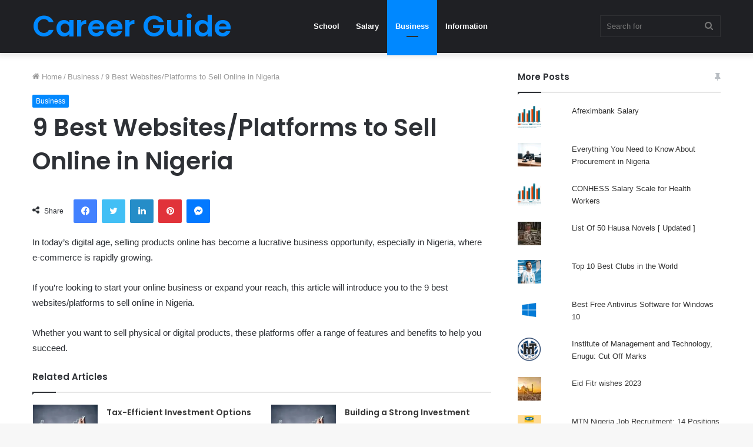

--- FILE ---
content_type: text/html; charset=UTF-8
request_url: https://careersguide.com.ng/9-best-websites-platforms-to-sell-online-in-nigeria/
body_size: 21971
content:
<!DOCTYPE html>
<html lang="en-US" class="" data-skin="light">
<head>
	<meta charset="UTF-8" />
	<link rel="profile" href="http://gmpg.org/xfn/11" />
	<meta name='robots' content='index, follow, max-image-preview:large, max-snippet:-1, max-video-preview:-1' />

	<!-- This site is optimized with the Yoast SEO plugin v21.6 - https://yoast.com/wordpress/plugins/seo/ -->
	<title>9 Best Websites/Platforms to Sell Online in Nigeria - Career Guide</title>
	<link rel="canonical" href="https://careersguide.com.ng/9-best-websites-platforms-to-sell-online-in-nigeria/" />
	<meta property="og:locale" content="en_US" />
	<meta property="og:type" content="article" />
	<meta property="og:title" content="9 Best Websites/Platforms to Sell Online in Nigeria - Career Guide" />
	<meta property="og:description" content="In today&#8217;s digital age, selling products online has become a lucrative business opportunity, especially in Nigeria, where e-commerce is rapidly growing. If you&#8217;re looking to start your online business or expand your reach, this article will introduce you to the 9 best websites/platforms to sell online in Nigeria. Whether you want to sell physical or &hellip;" />
	<meta property="og:url" content="https://careersguide.com.ng/9-best-websites-platforms-to-sell-online-in-nigeria/" />
	<meta property="og:site_name" content="Career Guide" />
	<meta property="article:published_time" content="2023-07-13T05:37:35+00:00" />
	<meta property="article:modified_time" content="2023-07-13T05:37:42+00:00" />
	<meta property="og:image" content="https://careersguide.com.ng/wp-content/uploads/2023/07/FB_IMG_16892258539900571.jpg" />
	<meta property="og:image:width" content="560" />
	<meta property="og:image:height" content="315" />
	<meta property="og:image:type" content="image/jpeg" />
	<meta name="author" content="Muhammad Zakari" />
	<meta name="twitter:card" content="summary_large_image" />
	<meta name="twitter:label1" content="Written by" />
	<meta name="twitter:data1" content="Muhammad Zakari" />
	<meta name="twitter:label2" content="Est. reading time" />
	<meta name="twitter:data2" content="4 minutes" />
	<script type="application/ld+json" class="yoast-schema-graph">{"@context":"https://schema.org","@graph":[{"@type":"WebPage","@id":"https://careersguide.com.ng/9-best-websites-platforms-to-sell-online-in-nigeria/","url":"https://careersguide.com.ng/9-best-websites-platforms-to-sell-online-in-nigeria/","name":"9 Best Websites/Platforms to Sell Online in Nigeria - Career Guide","isPartOf":{"@id":"https://careersguide.com.ng/#website"},"primaryImageOfPage":{"@id":"https://careersguide.com.ng/9-best-websites-platforms-to-sell-online-in-nigeria/#primaryimage"},"image":{"@id":"https://careersguide.com.ng/9-best-websites-platforms-to-sell-online-in-nigeria/#primaryimage"},"thumbnailUrl":"https://i0.wp.com/careersguide.com.ng/wp-content/uploads/2023/07/FB_IMG_16892258539900571.jpg?fit=560%2C315&ssl=1","datePublished":"2023-07-13T05:37:35+00:00","dateModified":"2023-07-13T05:37:42+00:00","author":{"@id":"https://careersguide.com.ng/#/schema/person/c119be167f6af225e0b75bbf29c68564"},"breadcrumb":{"@id":"https://careersguide.com.ng/9-best-websites-platforms-to-sell-online-in-nigeria/#breadcrumb"},"inLanguage":"en-US","potentialAction":[{"@type":"ReadAction","target":["https://careersguide.com.ng/9-best-websites-platforms-to-sell-online-in-nigeria/"]}]},{"@type":"ImageObject","inLanguage":"en-US","@id":"https://careersguide.com.ng/9-best-websites-platforms-to-sell-online-in-nigeria/#primaryimage","url":"https://i0.wp.com/careersguide.com.ng/wp-content/uploads/2023/07/FB_IMG_16892258539900571.jpg?fit=560%2C315&ssl=1","contentUrl":"https://i0.wp.com/careersguide.com.ng/wp-content/uploads/2023/07/FB_IMG_16892258539900571.jpg?fit=560%2C315&ssl=1","width":560,"height":315},{"@type":"BreadcrumbList","@id":"https://careersguide.com.ng/9-best-websites-platforms-to-sell-online-in-nigeria/#breadcrumb","itemListElement":[{"@type":"ListItem","position":1,"name":"Home","item":"https://careersguide.com.ng/"},{"@type":"ListItem","position":2,"name":"9 Best Websites/Platforms to Sell Online in Nigeria"}]},{"@type":"WebSite","@id":"https://careersguide.com.ng/#website","url":"https://careersguide.com.ng/","name":"Career Guide","description":"Career guide help you decide your Career and help you actualize your dream jobs and business, get latest school gist and guidelines.","potentialAction":[{"@type":"SearchAction","target":{"@type":"EntryPoint","urlTemplate":"https://careersguide.com.ng/?s={search_term_string}"},"query-input":"required name=search_term_string"}],"inLanguage":"en-US"},{"@type":"Person","@id":"https://careersguide.com.ng/#/schema/person/c119be167f6af225e0b75bbf29c68564","name":"Muhammad Zakari","image":{"@type":"ImageObject","inLanguage":"en-US","@id":"https://careersguide.com.ng/#/schema/person/image/","url":"https://secure.gravatar.com/avatar/7e8486b4333ca09cc3b313aa88de725fafbaa27b23d64f005b9aa400cb5c5e5b?s=96&d=mm&r=g","contentUrl":"https://secure.gravatar.com/avatar/7e8486b4333ca09cc3b313aa88de725fafbaa27b23d64f005b9aa400cb5c5e5b?s=96&d=mm&r=g","caption":"Muhammad Zakari"},"url":"https://careersguide.com.ng/author/muhammadmantafien/"}]}</script>
	<!-- / Yoast SEO plugin. -->


<link rel='dns-prefetch' href='//stats.wp.com' />
<link rel='dns-prefetch' href='//hcaptcha.com' />
<link rel='dns-prefetch' href='//i0.wp.com' />
<link rel='dns-prefetch' href='//c0.wp.com' />
<link rel='dns-prefetch' href='//v0.wordpress.com' />
<link rel='dns-prefetch' href='//jetpack.wordpress.com' />
<link rel='dns-prefetch' href='//s0.wp.com' />
<link rel='dns-prefetch' href='//public-api.wordpress.com' />
<link rel='dns-prefetch' href='//0.gravatar.com' />
<link rel='dns-prefetch' href='//1.gravatar.com' />
<link rel='dns-prefetch' href='//2.gravatar.com' />
<link rel="alternate" type="application/rss+xml" title="Career Guide &raquo; Feed" href="https://careersguide.com.ng/feed/" />
<link rel="alternate" type="application/rss+xml" title="Career Guide &raquo; Comments Feed" href="https://careersguide.com.ng/comments/feed/" />
<link rel="alternate" type="application/rss+xml" title="Career Guide &raquo; 9 Best Websites/Platforms to Sell Online in Nigeria Comments Feed" href="https://careersguide.com.ng/9-best-websites-platforms-to-sell-online-in-nigeria/feed/" />
<link rel="alternate" title="oEmbed (JSON)" type="application/json+oembed" href="https://careersguide.com.ng/wp-json/oembed/1.0/embed?url=https%3A%2F%2Fcareersguide.com.ng%2F9-best-websites-platforms-to-sell-online-in-nigeria%2F" />
<link rel="alternate" title="oEmbed (XML)" type="text/xml+oembed" href="https://careersguide.com.ng/wp-json/oembed/1.0/embed?url=https%3A%2F%2Fcareersguide.com.ng%2F9-best-websites-platforms-to-sell-online-in-nigeria%2F&#038;format=xml" />
<style id='wp-img-auto-sizes-contain-inline-css' type='text/css'>
img:is([sizes=auto i],[sizes^="auto," i]){contain-intrinsic-size:3000px 1500px}
/*# sourceURL=wp-img-auto-sizes-contain-inline-css */
</style>
<style id='wp-emoji-styles-inline-css' type='text/css'>

	img.wp-smiley, img.emoji {
		display: inline !important;
		border: none !important;
		box-shadow: none !important;
		height: 1em !important;
		width: 1em !important;
		margin: 0 0.07em !important;
		vertical-align: -0.1em !important;
		background: none !important;
		padding: 0 !important;
	}
/*# sourceURL=wp-emoji-styles-inline-css */
</style>
<style id='wp-block-library-inline-css' type='text/css'>
:root{--wp-block-synced-color:#7a00df;--wp-block-synced-color--rgb:122,0,223;--wp-bound-block-color:var(--wp-block-synced-color);--wp-editor-canvas-background:#ddd;--wp-admin-theme-color:#007cba;--wp-admin-theme-color--rgb:0,124,186;--wp-admin-theme-color-darker-10:#006ba1;--wp-admin-theme-color-darker-10--rgb:0,107,160.5;--wp-admin-theme-color-darker-20:#005a87;--wp-admin-theme-color-darker-20--rgb:0,90,135;--wp-admin-border-width-focus:2px}@media (min-resolution:192dpi){:root{--wp-admin-border-width-focus:1.5px}}.wp-element-button{cursor:pointer}:root .has-very-light-gray-background-color{background-color:#eee}:root .has-very-dark-gray-background-color{background-color:#313131}:root .has-very-light-gray-color{color:#eee}:root .has-very-dark-gray-color{color:#313131}:root .has-vivid-green-cyan-to-vivid-cyan-blue-gradient-background{background:linear-gradient(135deg,#00d084,#0693e3)}:root .has-purple-crush-gradient-background{background:linear-gradient(135deg,#34e2e4,#4721fb 50%,#ab1dfe)}:root .has-hazy-dawn-gradient-background{background:linear-gradient(135deg,#faaca8,#dad0ec)}:root .has-subdued-olive-gradient-background{background:linear-gradient(135deg,#fafae1,#67a671)}:root .has-atomic-cream-gradient-background{background:linear-gradient(135deg,#fdd79a,#004a59)}:root .has-nightshade-gradient-background{background:linear-gradient(135deg,#330968,#31cdcf)}:root .has-midnight-gradient-background{background:linear-gradient(135deg,#020381,#2874fc)}:root{--wp--preset--font-size--normal:16px;--wp--preset--font-size--huge:42px}.has-regular-font-size{font-size:1em}.has-larger-font-size{font-size:2.625em}.has-normal-font-size{font-size:var(--wp--preset--font-size--normal)}.has-huge-font-size{font-size:var(--wp--preset--font-size--huge)}.has-text-align-center{text-align:center}.has-text-align-left{text-align:left}.has-text-align-right{text-align:right}.has-fit-text{white-space:nowrap!important}#end-resizable-editor-section{display:none}.aligncenter{clear:both}.items-justified-left{justify-content:flex-start}.items-justified-center{justify-content:center}.items-justified-right{justify-content:flex-end}.items-justified-space-between{justify-content:space-between}.screen-reader-text{border:0;clip-path:inset(50%);height:1px;margin:-1px;overflow:hidden;padding:0;position:absolute;width:1px;word-wrap:normal!important}.screen-reader-text:focus{background-color:#ddd;clip-path:none;color:#444;display:block;font-size:1em;height:auto;left:5px;line-height:normal;padding:15px 23px 14px;text-decoration:none;top:5px;width:auto;z-index:100000}html :where(.has-border-color){border-style:solid}html :where([style*=border-top-color]){border-top-style:solid}html :where([style*=border-right-color]){border-right-style:solid}html :where([style*=border-bottom-color]){border-bottom-style:solid}html :where([style*=border-left-color]){border-left-style:solid}html :where([style*=border-width]){border-style:solid}html :where([style*=border-top-width]){border-top-style:solid}html :where([style*=border-right-width]){border-right-style:solid}html :where([style*=border-bottom-width]){border-bottom-style:solid}html :where([style*=border-left-width]){border-left-style:solid}html :where(img[class*=wp-image-]){height:auto;max-width:100%}:where(figure){margin:0 0 1em}html :where(.is-position-sticky){--wp-admin--admin-bar--position-offset:var(--wp-admin--admin-bar--height,0px)}@media screen and (max-width:600px){html :where(.is-position-sticky){--wp-admin--admin-bar--position-offset:0px}}
.has-text-align-justify{text-align:justify;}

/*# sourceURL=wp-block-library-inline-css */
</style><style id='global-styles-inline-css' type='text/css'>
:root{--wp--preset--aspect-ratio--square: 1;--wp--preset--aspect-ratio--4-3: 4/3;--wp--preset--aspect-ratio--3-4: 3/4;--wp--preset--aspect-ratio--3-2: 3/2;--wp--preset--aspect-ratio--2-3: 2/3;--wp--preset--aspect-ratio--16-9: 16/9;--wp--preset--aspect-ratio--9-16: 9/16;--wp--preset--color--black: #000000;--wp--preset--color--cyan-bluish-gray: #abb8c3;--wp--preset--color--white: #ffffff;--wp--preset--color--pale-pink: #f78da7;--wp--preset--color--vivid-red: #cf2e2e;--wp--preset--color--luminous-vivid-orange: #ff6900;--wp--preset--color--luminous-vivid-amber: #fcb900;--wp--preset--color--light-green-cyan: #7bdcb5;--wp--preset--color--vivid-green-cyan: #00d084;--wp--preset--color--pale-cyan-blue: #8ed1fc;--wp--preset--color--vivid-cyan-blue: #0693e3;--wp--preset--color--vivid-purple: #9b51e0;--wp--preset--gradient--vivid-cyan-blue-to-vivid-purple: linear-gradient(135deg,rgb(6,147,227) 0%,rgb(155,81,224) 100%);--wp--preset--gradient--light-green-cyan-to-vivid-green-cyan: linear-gradient(135deg,rgb(122,220,180) 0%,rgb(0,208,130) 100%);--wp--preset--gradient--luminous-vivid-amber-to-luminous-vivid-orange: linear-gradient(135deg,rgb(252,185,0) 0%,rgb(255,105,0) 100%);--wp--preset--gradient--luminous-vivid-orange-to-vivid-red: linear-gradient(135deg,rgb(255,105,0) 0%,rgb(207,46,46) 100%);--wp--preset--gradient--very-light-gray-to-cyan-bluish-gray: linear-gradient(135deg,rgb(238,238,238) 0%,rgb(169,184,195) 100%);--wp--preset--gradient--cool-to-warm-spectrum: linear-gradient(135deg,rgb(74,234,220) 0%,rgb(151,120,209) 20%,rgb(207,42,186) 40%,rgb(238,44,130) 60%,rgb(251,105,98) 80%,rgb(254,248,76) 100%);--wp--preset--gradient--blush-light-purple: linear-gradient(135deg,rgb(255,206,236) 0%,rgb(152,150,240) 100%);--wp--preset--gradient--blush-bordeaux: linear-gradient(135deg,rgb(254,205,165) 0%,rgb(254,45,45) 50%,rgb(107,0,62) 100%);--wp--preset--gradient--luminous-dusk: linear-gradient(135deg,rgb(255,203,112) 0%,rgb(199,81,192) 50%,rgb(65,88,208) 100%);--wp--preset--gradient--pale-ocean: linear-gradient(135deg,rgb(255,245,203) 0%,rgb(182,227,212) 50%,rgb(51,167,181) 100%);--wp--preset--gradient--electric-grass: linear-gradient(135deg,rgb(202,248,128) 0%,rgb(113,206,126) 100%);--wp--preset--gradient--midnight: linear-gradient(135deg,rgb(2,3,129) 0%,rgb(40,116,252) 100%);--wp--preset--font-size--small: 13px;--wp--preset--font-size--medium: 20px;--wp--preset--font-size--large: 36px;--wp--preset--font-size--x-large: 42px;--wp--preset--spacing--20: 0.44rem;--wp--preset--spacing--30: 0.67rem;--wp--preset--spacing--40: 1rem;--wp--preset--spacing--50: 1.5rem;--wp--preset--spacing--60: 2.25rem;--wp--preset--spacing--70: 3.38rem;--wp--preset--spacing--80: 5.06rem;--wp--preset--shadow--natural: 6px 6px 9px rgba(0, 0, 0, 0.2);--wp--preset--shadow--deep: 12px 12px 50px rgba(0, 0, 0, 0.4);--wp--preset--shadow--sharp: 6px 6px 0px rgba(0, 0, 0, 0.2);--wp--preset--shadow--outlined: 6px 6px 0px -3px rgb(255, 255, 255), 6px 6px rgb(0, 0, 0);--wp--preset--shadow--crisp: 6px 6px 0px rgb(0, 0, 0);}:where(.is-layout-flex){gap: 0.5em;}:where(.is-layout-grid){gap: 0.5em;}body .is-layout-flex{display: flex;}.is-layout-flex{flex-wrap: wrap;align-items: center;}.is-layout-flex > :is(*, div){margin: 0;}body .is-layout-grid{display: grid;}.is-layout-grid > :is(*, div){margin: 0;}:where(.wp-block-columns.is-layout-flex){gap: 2em;}:where(.wp-block-columns.is-layout-grid){gap: 2em;}:where(.wp-block-post-template.is-layout-flex){gap: 1.25em;}:where(.wp-block-post-template.is-layout-grid){gap: 1.25em;}.has-black-color{color: var(--wp--preset--color--black) !important;}.has-cyan-bluish-gray-color{color: var(--wp--preset--color--cyan-bluish-gray) !important;}.has-white-color{color: var(--wp--preset--color--white) !important;}.has-pale-pink-color{color: var(--wp--preset--color--pale-pink) !important;}.has-vivid-red-color{color: var(--wp--preset--color--vivid-red) !important;}.has-luminous-vivid-orange-color{color: var(--wp--preset--color--luminous-vivid-orange) !important;}.has-luminous-vivid-amber-color{color: var(--wp--preset--color--luminous-vivid-amber) !important;}.has-light-green-cyan-color{color: var(--wp--preset--color--light-green-cyan) !important;}.has-vivid-green-cyan-color{color: var(--wp--preset--color--vivid-green-cyan) !important;}.has-pale-cyan-blue-color{color: var(--wp--preset--color--pale-cyan-blue) !important;}.has-vivid-cyan-blue-color{color: var(--wp--preset--color--vivid-cyan-blue) !important;}.has-vivid-purple-color{color: var(--wp--preset--color--vivid-purple) !important;}.has-black-background-color{background-color: var(--wp--preset--color--black) !important;}.has-cyan-bluish-gray-background-color{background-color: var(--wp--preset--color--cyan-bluish-gray) !important;}.has-white-background-color{background-color: var(--wp--preset--color--white) !important;}.has-pale-pink-background-color{background-color: var(--wp--preset--color--pale-pink) !important;}.has-vivid-red-background-color{background-color: var(--wp--preset--color--vivid-red) !important;}.has-luminous-vivid-orange-background-color{background-color: var(--wp--preset--color--luminous-vivid-orange) !important;}.has-luminous-vivid-amber-background-color{background-color: var(--wp--preset--color--luminous-vivid-amber) !important;}.has-light-green-cyan-background-color{background-color: var(--wp--preset--color--light-green-cyan) !important;}.has-vivid-green-cyan-background-color{background-color: var(--wp--preset--color--vivid-green-cyan) !important;}.has-pale-cyan-blue-background-color{background-color: var(--wp--preset--color--pale-cyan-blue) !important;}.has-vivid-cyan-blue-background-color{background-color: var(--wp--preset--color--vivid-cyan-blue) !important;}.has-vivid-purple-background-color{background-color: var(--wp--preset--color--vivid-purple) !important;}.has-black-border-color{border-color: var(--wp--preset--color--black) !important;}.has-cyan-bluish-gray-border-color{border-color: var(--wp--preset--color--cyan-bluish-gray) !important;}.has-white-border-color{border-color: var(--wp--preset--color--white) !important;}.has-pale-pink-border-color{border-color: var(--wp--preset--color--pale-pink) !important;}.has-vivid-red-border-color{border-color: var(--wp--preset--color--vivid-red) !important;}.has-luminous-vivid-orange-border-color{border-color: var(--wp--preset--color--luminous-vivid-orange) !important;}.has-luminous-vivid-amber-border-color{border-color: var(--wp--preset--color--luminous-vivid-amber) !important;}.has-light-green-cyan-border-color{border-color: var(--wp--preset--color--light-green-cyan) !important;}.has-vivid-green-cyan-border-color{border-color: var(--wp--preset--color--vivid-green-cyan) !important;}.has-pale-cyan-blue-border-color{border-color: var(--wp--preset--color--pale-cyan-blue) !important;}.has-vivid-cyan-blue-border-color{border-color: var(--wp--preset--color--vivid-cyan-blue) !important;}.has-vivid-purple-border-color{border-color: var(--wp--preset--color--vivid-purple) !important;}.has-vivid-cyan-blue-to-vivid-purple-gradient-background{background: var(--wp--preset--gradient--vivid-cyan-blue-to-vivid-purple) !important;}.has-light-green-cyan-to-vivid-green-cyan-gradient-background{background: var(--wp--preset--gradient--light-green-cyan-to-vivid-green-cyan) !important;}.has-luminous-vivid-amber-to-luminous-vivid-orange-gradient-background{background: var(--wp--preset--gradient--luminous-vivid-amber-to-luminous-vivid-orange) !important;}.has-luminous-vivid-orange-to-vivid-red-gradient-background{background: var(--wp--preset--gradient--luminous-vivid-orange-to-vivid-red) !important;}.has-very-light-gray-to-cyan-bluish-gray-gradient-background{background: var(--wp--preset--gradient--very-light-gray-to-cyan-bluish-gray) !important;}.has-cool-to-warm-spectrum-gradient-background{background: var(--wp--preset--gradient--cool-to-warm-spectrum) !important;}.has-blush-light-purple-gradient-background{background: var(--wp--preset--gradient--blush-light-purple) !important;}.has-blush-bordeaux-gradient-background{background: var(--wp--preset--gradient--blush-bordeaux) !important;}.has-luminous-dusk-gradient-background{background: var(--wp--preset--gradient--luminous-dusk) !important;}.has-pale-ocean-gradient-background{background: var(--wp--preset--gradient--pale-ocean) !important;}.has-electric-grass-gradient-background{background: var(--wp--preset--gradient--electric-grass) !important;}.has-midnight-gradient-background{background: var(--wp--preset--gradient--midnight) !important;}.has-small-font-size{font-size: var(--wp--preset--font-size--small) !important;}.has-medium-font-size{font-size: var(--wp--preset--font-size--medium) !important;}.has-large-font-size{font-size: var(--wp--preset--font-size--large) !important;}.has-x-large-font-size{font-size: var(--wp--preset--font-size--x-large) !important;}
/*# sourceURL=global-styles-inline-css */
</style>

<style id='classic-theme-styles-inline-css' type='text/css'>
/*! This file is auto-generated */
.wp-block-button__link{color:#fff;background-color:#32373c;border-radius:9999px;box-shadow:none;text-decoration:none;padding:calc(.667em + 2px) calc(1.333em + 2px);font-size:1.125em}.wp-block-file__button{background:#32373c;color:#fff;text-decoration:none}
/*# sourceURL=/wp-includes/css/classic-themes.min.css */
</style>
<link rel='stylesheet' id='jetpack-top-posts-widget-css' href='https://c0.wp.com/p/jetpack/12.8.1/modules/widgets/top-posts/style.css' type='text/css' media='all' />
<link rel='stylesheet' id='tie-css-base-css' href='https://careersguide.com.ng/wp-content/themes/jannah/assets/css/base.min.css?ver=5.4.5' type='text/css' media='all' />
<link rel='stylesheet' id='tie-css-styles-css' href='https://careersguide.com.ng/wp-content/themes/jannah/assets/css/style.min.css?ver=5.4.5' type='text/css' media='all' />
<link rel='stylesheet' id='tie-css-widgets-css' href='https://careersguide.com.ng/wp-content/themes/jannah/assets/css/widgets.min.css?ver=5.4.5' type='text/css' media='all' />
<link rel='stylesheet' id='tie-css-helpers-css' href='https://careersguide.com.ng/wp-content/themes/jannah/assets/css/helpers.min.css?ver=5.4.5' type='text/css' media='all' />
<link rel='stylesheet' id='tie-fontawesome5-css' href='https://careersguide.com.ng/wp-content/themes/jannah/assets/css/fontawesome.css?ver=5.4.5' type='text/css' media='all' />
<link rel='stylesheet' id='tie-css-ilightbox-css' href='https://careersguide.com.ng/wp-content/themes/jannah/assets/ilightbox/dark-skin/skin.css?ver=5.4.5' type='text/css' media='all' />
<link rel='stylesheet' id='tie-css-single-css' href='https://careersguide.com.ng/wp-content/themes/jannah/assets/css/single.min.css?ver=5.4.5' type='text/css' media='all' />
<link rel='stylesheet' id='tie-css-print-css' href='https://careersguide.com.ng/wp-content/themes/jannah/assets/css/print.css?ver=5.4.5' type='text/css' media='print' />
<style id='tie-css-print-inline-css' type='text/css'>
.wf-active .logo-text,.wf-active h1,.wf-active h2,.wf-active h3,.wf-active h4,.wf-active h5,.wf-active h6,.wf-active .the-subtitle{font-family: 'Poppins';}
/*# sourceURL=tie-css-print-inline-css */
</style>
<script type="text/javascript" src="https://c0.wp.com/c/6.9/wp-includes/js/dist/hooks.min.js" id="wp-hooks-js"></script>
<script type="text/javascript" src="https://c0.wp.com/c/6.9/wp-includes/js/dist/i18n.min.js" id="wp-i18n-js"></script>
<script type="text/javascript" id="wp-i18n-js-after">
/* <![CDATA[ */
wp.i18n.setLocaleData( { 'text direction\u0004ltr': [ 'ltr' ] } );
//# sourceURL=wp-i18n-js-after
/* ]]> */
</script>
<script type="text/javascript" src="https://careersguide.com.ng/wp-content/plugins/jetpack/jetpack_vendor/automattic/jetpack-assets/build/i18n-loader.js?minify=true&amp;ver=e69db286c9c94bd98790" id="wp-jp-i18n-loader-js"></script>
<script type="text/javascript" id="wp-jp-i18n-loader-js-after">
/* <![CDATA[ */
wp.jpI18nLoader.state = {"baseUrl":"https://careersguide.com.ng/wp-content/languages/","locale":"en_US","domainMap":{"jetpack-action-bar":"plugins/jetpack","jetpack-admin-ui":"plugins/jetpack","jetpack-assets":"plugins/jetpack","jetpack-backup-pkg":"plugins/jetpack","jetpack-blaze":"plugins/jetpack","jetpack-boost-core":"plugins/jetpack","jetpack-boost-speed-score":"plugins/jetpack","jetpack-compat":"plugins/jetpack","jetpack-config":"plugins/jetpack","jetpack-connection":"plugins/jetpack","jetpack-forms":"plugins/jetpack","jetpack-google-fonts-provider":"plugins/jetpack","jetpack-idc":"plugins/jetpack","jetpack-image-cdn":"plugins/jetpack","jetpack-import":"plugins/jetpack","jetpack-ip":"plugins/jetpack","jetpack-jitm":"plugins/jetpack","jetpack-licensing":"plugins/jetpack","jetpack-my-jetpack":"plugins/jetpack","jetpack-password-checker":"plugins/jetpack","jetpack-plugins-installer":"plugins/jetpack","jetpack-post-list":"plugins/jetpack","jetpack-publicize-pkg":"plugins/jetpack","jetpack-search-pkg":"plugins/jetpack","jetpack-stats":"plugins/jetpack","jetpack-stats-admin":"plugins/jetpack","jetpack-sync":"plugins/jetpack","jetpack-videopress-pkg":"plugins/jetpack","jetpack-waf":"plugins/jetpack","jetpack-wordads":"plugins/jetpack"},"domainPaths":{"jetpack-action-bar":"jetpack_vendor/automattic/jetpack-action-bar/","jetpack-admin-ui":"jetpack_vendor/automattic/jetpack-admin-ui/","jetpack-assets":"jetpack_vendor/automattic/jetpack-assets/","jetpack-backup-pkg":"jetpack_vendor/automattic/jetpack-backup/","jetpack-blaze":"jetpack_vendor/automattic/jetpack-blaze/","jetpack-boost-core":"jetpack_vendor/automattic/jetpack-boost-core/","jetpack-boost-speed-score":"jetpack_vendor/automattic/jetpack-boost-speed-score/","jetpack-compat":"jetpack_vendor/automattic/jetpack-compat/","jetpack-config":"jetpack_vendor/automattic/jetpack-config/","jetpack-connection":"jetpack_vendor/automattic/jetpack-connection/","jetpack-forms":"jetpack_vendor/automattic/jetpack-forms/","jetpack-google-fonts-provider":"jetpack_vendor/automattic/jetpack-google-fonts-provider/","jetpack-idc":"jetpack_vendor/automattic/jetpack-identity-crisis/","jetpack-image-cdn":"jetpack_vendor/automattic/jetpack-image-cdn/","jetpack-import":"jetpack_vendor/automattic/jetpack-import/","jetpack-ip":"jetpack_vendor/automattic/jetpack-ip/","jetpack-jitm":"jetpack_vendor/automattic/jetpack-jitm/","jetpack-licensing":"jetpack_vendor/automattic/jetpack-licensing/","jetpack-my-jetpack":"jetpack_vendor/automattic/jetpack-my-jetpack/","jetpack-password-checker":"jetpack_vendor/automattic/jetpack-password-checker/","jetpack-plugins-installer":"jetpack_vendor/automattic/jetpack-plugins-installer/","jetpack-post-list":"jetpack_vendor/automattic/jetpack-post-list/","jetpack-publicize-pkg":"jetpack_vendor/automattic/jetpack-publicize/","jetpack-search-pkg":"jetpack_vendor/automattic/jetpack-search/","jetpack-stats":"jetpack_vendor/automattic/jetpack-stats/","jetpack-stats-admin":"jetpack_vendor/automattic/jetpack-stats-admin/","jetpack-sync":"jetpack_vendor/automattic/jetpack-sync/","jetpack-videopress-pkg":"jetpack_vendor/automattic/jetpack-videopress/","jetpack-waf":"jetpack_vendor/automattic/jetpack-waf/","jetpack-wordads":"jetpack_vendor/automattic/jetpack-wordads/"}};
//# sourceURL=wp-jp-i18n-loader-js-after
/* ]]> */
</script>
<script type="text/javascript" src="https://c0.wp.com/c/6.9/wp-includes/js/jquery/jquery.min.js" id="jquery-core-js"></script>
<script type="text/javascript" src="https://c0.wp.com/c/6.9/wp-includes/js/jquery/jquery-migrate.min.js" id="jquery-migrate-js"></script>
<link rel="https://api.w.org/" href="https://careersguide.com.ng/wp-json/" /><link rel="alternate" title="JSON" type="application/json" href="https://careersguide.com.ng/wp-json/wp/v2/posts/2790" /><link rel="EditURI" type="application/rsd+xml" title="RSD" href="https://careersguide.com.ng/xmlrpc.php?rsd" />
<meta name="generator" content="WordPress 6.9" />
<link rel='shortlink' href='https://wp.me/peAUKu-J0' />
<script async src="https://pagead2.googlesyndication.com/pagead/js/adsbygoogle.js?client=ca-pub-4294310709712077"
     crossorigin="anonymous"></script>
<meta name="google-site-verification" content="reHMgjaSQkSgJmCmQ5uzpx10jjyFeh-aFAQDYV4FR4w" />		<!--suppress CssUnresolvedCustomProperty, CssUnusedSymbol -->
		<style>
			#wpdiscuz-subscribe-form .h-captcha {
				margin-left: auto;
			}

			div.wpforms-container-full .wpforms-form .h-captcha,
			#wpforo #wpforo-wrap div .h-captcha,
			.h-captcha {
				position: relative;
				display: block;
				margin-bottom: 2rem;
				padding: 0;
				clear: both;
			}

			#hcaptcha-options .h-captcha {
				margin-bottom: 0;
			}

			#af-wrapper div.editor-row.editor-row-hcaptcha {
				display: flex;
				flex-direction: row-reverse;
			}

			#af-wrapper div.editor-row.editor-row-hcaptcha .h-captcha {
				margin-bottom: 0;
			}

			.brz-forms2.brz-forms2__item .h-captcha {
				margin-bottom: 0;
			}

			form.wpsc-create-ticket .h-captcha {
				margin: 0 15px 15px 15px;
			}

			.frm-fluent-form .h-captcha {
				line-height: 0;
				margin-bottom: 0;
			}

			.passster-form .h-captcha {
				margin-bottom: 5px;
			}

			#wpforo #wpforo-wrap.wpft-topic div .h-captcha,
			#wpforo #wpforo-wrap.wpft-forum div .h-captcha {
				margin: 0 -20px;
			}

			.wpdm-button-area + .h-captcha {
				margin-bottom: 1rem;
			}

			.w3eden .btn-primary {
				background-color: var(--color-primary) !important;
				color: #fff !important;
			}

			div.wpforms-container-full .wpforms-form .h-captcha[data-size="normal"],
			.h-captcha[data-size="normal"] {
				width: 303px;
				height: 78px;
			}

			div.wpforms-container-full .wpforms-form .h-captcha[data-size="compact"],
			.h-captcha[data-size="compact"] {
				width: 164px;
				height: 144px;
			}

			div.wpforms-container-full .wpforms-form .h-captcha[data-size="invisible"],
			.h-captcha[data-size="invisible"] {
				display: none;
			}

			.h-captcha::before {
				content: '';
				display: block;
				position: absolute;
				top: 0;
				left: 0;
				background: url(https://careersguide.com.ng/wp-content/plugins/hcaptcha-for-forms-and-more/assets/images/hcaptcha-div-logo.svg) no-repeat;
				border: 1px solid transparent;
				border-radius: 4px;
			}

			.h-captcha[data-size="normal"]::before {
				width: 300px;
				height: 74px;
				background-position: 94% 28%;
			}

			.h-captcha[data-size="compact"]::before {
				width: 156px;
				height: 136px;
				background-position: 50% 79%;
			}

			.h-captcha[data-theme="light"]::before {
				background-color: #fafafa;
				border: 1px solid #e0e0e0;
			}

			.h-captcha[data-theme="dark"]::before {
				background-image: url(https://careersguide.com.ng/wp-content/plugins/hcaptcha-for-forms-and-more/assets/images/hcaptcha-div-logo-white.svg);
				background-repeat: no-repeat;
				background-color: #333;
				border: 1px solid #f5f5f5;
			}

			.h-captcha[data-size="invisible"]::before {
				display: none;
			}

			div.wpforms-container-full .wpforms-form .h-captcha iframe,
			.h-captcha iframe {
				position: relative;
			}

			span[data-name="hcap-cf7"] .h-captcha {
				margin-bottom: 0;
			}

			span[data-name="hcap-cf7"] ~ input[type="submit"],
			span[data-name="hcap-cf7"] ~ button[type="submit"] {
				margin-top: 2rem;
			}

			.elementor-field-type-hcaptcha .elementor-field {
				background: transparent !important;
			}

			.elementor-field-type-hcaptcha .h-captcha {
				margin-bottom: unset;
			}

			#wppb-loginform .h-captcha {
				margin-bottom: 14px;
			}

			div[style*="z-index: 2147483647"] div[style*="border-width: 11px"][style*="position: absolute"][style*="pointer-events: none"] {
				border-style: none;
			}
		</style>
			<style>img#wpstats{display:none}</style>
		<meta http-equiv="X-UA-Compatible" content="IE=edge">
<meta name="theme-color" content="#0088ff" /><meta name="viewport" content="width=device-width, initial-scale=1.0" /><link rel="icon" href="https://i0.wp.com/careersguide.com.ng/wp-content/uploads/2023/02/cropped-icon.webp?fit=32%2C32&#038;ssl=1" sizes="32x32" />
<link rel="icon" href="https://i0.wp.com/careersguide.com.ng/wp-content/uploads/2023/02/cropped-icon.webp?fit=192%2C192&#038;ssl=1" sizes="192x192" />
<link rel="apple-touch-icon" href="https://i0.wp.com/careersguide.com.ng/wp-content/uploads/2023/02/cropped-icon.webp?fit=180%2C180&#038;ssl=1" />
<meta name="msapplication-TileImage" content="https://i0.wp.com/careersguide.com.ng/wp-content/uploads/2023/02/cropped-icon.webp?fit=270%2C270&#038;ssl=1" />
</head>

<body id="tie-body" class="wp-singular post-template-default single single-post postid-2790 single-format-standard wp-theme-jannah jps-theme-jannah wrapper-has-shadow block-head-1 magazine2 is-thumb-overlay-disabled is-mobile is-header-layout-4 sidebar-right has-sidebar post-layout-1 narrow-title-narrow-media is-standard-format">



<div class="background-overlay">

	<div id="tie-container" class="site tie-container">

		
		<div id="tie-wrapper">

			
<header id="theme-header" class="theme-header header-layout-4 header-layout-1 main-nav-dark main-nav-default-dark main-nav-below no-stream-item has-shadow has-normal-width-logo mobile-header-default">
	
<div class="main-nav-wrapper">
	<nav id="main-nav" data-skin="search-in-main-nav" class="main-nav header-nav live-search-parent" style="line-height:89px" aria-label="Primary Navigation">
		<div class="container">

			<div class="main-menu-wrapper">

				<div id="mobile-header-components-area_1" class="mobile-header-components"><ul class="components"><li class="mobile-component_menu custom-menu-link"><a href="#" id="mobile-menu-icon" class=""><span class="tie-mobile-menu-icon nav-icon is-layout-1"></span><span class="screen-reader-text">Menu</span></a></li></ul></div>
						<div class="header-layout-1-logo" >
							
		<div id="logo" class="text-logo" >

			
			<a title="Career Guide" href="https://careersguide.com.ng/">
				<div class="logo-text">Career Guide</div>			</a>

			
		</div><!-- #logo /-->

								</div>

						<div id="mobile-header-components-area_2" class="mobile-header-components"><ul class="components"><li class="mobile-component_search custom-menu-link">
				<a href="#" class="tie-search-trigger-mobile">
					<span class="tie-icon-search tie-search-icon" aria-hidden="true"></span>
					<span class="screen-reader-text">Search for</span>
				</a>
			</li></ul></div>
				<div id="menu-components-wrap">

					
					<div class="main-menu main-menu-wrap tie-alignleft">
						<div id="main-nav-menu" class="main-menu header-menu"><ul id="menu-header" class="menu" role="menubar"><li id="menu-item-3247" class="menu-item menu-item-type-taxonomy menu-item-object-category menu-item-3247"><a href="https://careersguide.com.ng/category/school/">School</a></li>
<li id="menu-item-3248" class="menu-item menu-item-type-taxonomy menu-item-object-category menu-item-3248"><a href="https://careersguide.com.ng/category/salary/">Salary</a></li>
<li id="menu-item-3249" class="menu-item menu-item-type-taxonomy menu-item-object-category current-post-ancestor current-menu-parent current-post-parent menu-item-3249 tie-current-menu"><a href="https://careersguide.com.ng/category/business/">Business</a></li>
<li id="menu-item-3250" class="menu-item menu-item-type-taxonomy menu-item-object-category menu-item-3250"><a href="https://careersguide.com.ng/category/information/">Information</a></li>
</ul></div>					</div><!-- .main-menu.tie-alignleft /-->

					<ul class="components">		<li class="search-bar menu-item custom-menu-link" aria-label="Search">
			<form method="get" id="search" action="https://careersguide.com.ng/">
				<input id="search-input" class="is-ajax-search"  inputmode="search" type="text" name="s" title="Search for" placeholder="Search for" />
				<button id="search-submit" type="submit">
					<span class="tie-icon-search tie-search-icon" aria-hidden="true"></span>
					<span class="screen-reader-text">Search for</span>
				</button>
			</form>
		</li>
		</ul><!-- Components -->
				</div><!-- #menu-components-wrap /-->
			</div><!-- .main-menu-wrapper /-->
		</div><!-- .container /-->
	</nav><!-- #main-nav /-->
</div><!-- .main-nav-wrapper /-->

</header>

<div id="content" class="site-content container"><div id="main-content-row" class="tie-row main-content-row">

<div class="main-content tie-col-md-8 tie-col-xs-12" role="main">

	
	<article id="the-post" class="container-wrapper post-content tie-standard">

		
<header class="entry-header-outer">

	<nav id="breadcrumb"><a href="https://careersguide.com.ng/"><span class="tie-icon-home" aria-hidden="true"></span> Home</a><em class="delimiter">/</em><a href="https://careersguide.com.ng/category/business/">Business</a><em class="delimiter">/</em><span class="current">9 Best Websites/Platforms to Sell Online in Nigeria</span></nav><script type="application/ld+json">{"@context":"http:\/\/schema.org","@type":"BreadcrumbList","@id":"#Breadcrumb","itemListElement":[{"@type":"ListItem","position":1,"item":{"name":"Home","@id":"https:\/\/careersguide.com.ng\/"}},{"@type":"ListItem","position":2,"item":{"name":"Business","@id":"https:\/\/careersguide.com.ng\/category\/business\/"}}]}</script>
	<div class="entry-header">

		<span class="post-cat-wrap"><a class="post-cat tie-cat-11" href="https://careersguide.com.ng/category/business/">Business</a></span>
		<h1 class="post-title entry-title">9 Best Websites/Platforms to Sell Online in Nigeria</h1>

		<div id="single-post-meta" class="post-meta clearfix"></div><!-- .post-meta -->	</div><!-- .entry-header /-->

	
	
</header><!-- .entry-header-outer /-->


		<div id="share-buttons-top" class="share-buttons share-buttons-top">
			<div class="share-links  icons-only">
										<div class="share-title">
							<span class="tie-icon-share" aria-hidden="true"></span>
							<span> Share</span>
						</div>
						
				<a href="https://www.facebook.com/sharer.php?u=https://careersguide.com.ng/9-best-websites-platforms-to-sell-online-in-nigeria/" rel="external noopener nofollow" title="Facebook" target="_blank" class="facebook-share-btn " data-raw="https://www.facebook.com/sharer.php?u={post_link}">
					<span class="share-btn-icon tie-icon-facebook"></span> <span class="screen-reader-text">Facebook</span>
				</a>
				<a href="https://twitter.com/intent/tweet?text=9%20Best%20Websites%2FPlatforms%20to%20Sell%20Online%20in%20Nigeria&#038;url=https://careersguide.com.ng/9-best-websites-platforms-to-sell-online-in-nigeria/" rel="external noopener nofollow" title="Twitter" target="_blank" class="twitter-share-btn " data-raw="https://twitter.com/intent/tweet?text={post_title}&amp;url={post_link}">
					<span class="share-btn-icon tie-icon-twitter"></span> <span class="screen-reader-text">Twitter</span>
				</a>
				<a href="https://www.linkedin.com/shareArticle?mini=true&#038;url=https://careersguide.com.ng/9-best-websites-platforms-to-sell-online-in-nigeria/&#038;title=9%20Best%20Websites%2FPlatforms%20to%20Sell%20Online%20in%20Nigeria" rel="external noopener nofollow" title="LinkedIn" target="_blank" class="linkedin-share-btn " data-raw="https://www.linkedin.com/shareArticle?mini=true&amp;url={post_full_link}&amp;title={post_title}">
					<span class="share-btn-icon tie-icon-linkedin"></span> <span class="screen-reader-text">LinkedIn</span>
				</a>
				<a href="https://pinterest.com/pin/create/button/?url=https://careersguide.com.ng/9-best-websites-platforms-to-sell-online-in-nigeria/&#038;description=9%20Best%20Websites%2FPlatforms%20to%20Sell%20Online%20in%20Nigeria&#038;media=https://i0.wp.com/careersguide.com.ng/wp-content/uploads/2023/07/FB_IMG_16892258539900571.jpg?fit=560%2C315&#038;ssl=1" rel="external noopener nofollow" title="Pinterest" target="_blank" class="pinterest-share-btn " data-raw="https://pinterest.com/pin/create/button/?url={post_link}&amp;description={post_title}&amp;media={post_img}">
					<span class="share-btn-icon tie-icon-pinterest"></span> <span class="screen-reader-text">Pinterest</span>
				</a>
				<a href="fb-messenger://share?app_id=5303202981&display=popup&link=https://careersguide.com.ng/9-best-websites-platforms-to-sell-online-in-nigeria/&redirect_uri=https://careersguide.com.ng/9-best-websites-platforms-to-sell-online-in-nigeria/" rel="external noopener nofollow" title="Messenger" target="_blank" class="messenger-mob-share-btn messenger-share-btn " data-raw="fb-messenger://share?app_id=5303202981&display=popup&link={post_link}&redirect_uri={post_link}">
					<span class="share-btn-icon tie-icon-messenger"></span> <span class="screen-reader-text">Messenger</span>
				</a>
				<a href="https://www.facebook.com/dialog/send?app_id=5303202981&#038;display=popup&#038;link=https://careersguide.com.ng/9-best-websites-platforms-to-sell-online-in-nigeria/&#038;redirect_uri=https://careersguide.com.ng/9-best-websites-platforms-to-sell-online-in-nigeria/" rel="external noopener nofollow" title="Messenger" target="_blank" class="messenger-desktop-share-btn messenger-share-btn " data-raw="https://www.facebook.com/dialog/send?app_id=5303202981&display=popup&link={post_link}&redirect_uri={post_link}">
					<span class="share-btn-icon tie-icon-messenger"></span> <span class="screen-reader-text">Messenger</span>
				</a>
				<a href="https://api.whatsapp.com/send?text=9%20Best%20Websites%2FPlatforms%20to%20Sell%20Online%20in%20Nigeria%20https://careersguide.com.ng/9-best-websites-platforms-to-sell-online-in-nigeria/" rel="external noopener nofollow" title="WhatsApp" target="_blank" class="whatsapp-share-btn " data-raw="https://api.whatsapp.com/send?text={post_title}%20{post_link}">
					<span class="share-btn-icon tie-icon-whatsapp"></span> <span class="screen-reader-text">WhatsApp</span>
				</a>
				<a href="https://telegram.me/share/url?url=https://careersguide.com.ng/9-best-websites-platforms-to-sell-online-in-nigeria/&text=9%20Best%20Websites%2FPlatforms%20to%20Sell%20Online%20in%20Nigeria" rel="external noopener nofollow" title="Telegram" target="_blank" class="telegram-share-btn " data-raw="https://telegram.me/share/url?url={post_link}&text={post_title}">
					<span class="share-btn-icon tie-icon-paper-plane"></span> <span class="screen-reader-text">Telegram</span>
				</a>			</div><!-- .share-links /-->
		</div><!-- .share-buttons /-->

		
		<div class="entry-content entry clearfix">

			
			<p>In today&#8217;s digital age, selling products online has become a lucrative business opportunity, especially in Nigeria, where e-commerce is rapidly growing.</p>
<p>If you&#8217;re looking to start your online business or expand your reach, this article will introduce you to the 9 best websites/platforms to sell online in Nigeria.</p>
<p>Whether you want to sell physical or digital products, these platforms offer a range of features and benefits to help you succeed.</p>				<div id="inline-related-post" class="mag-box mini-posts-box content-only">
					<div class="container-wrapper">

						<div class="widget-title the-global-title">
							<div class="the-subtitle">Related Articles</div>
						</div>

						<div class="mag-box-container clearfix">
							<ul class="posts-items posts-list-container">
								
<li class="widget-single-post-item widget-post-list tie-standard">

			<div class="post-widget-thumbnail">

			
			<a aria-label="Tax-Efficient Investment Options for Smart Investors" href="https://careersguide.com.ng/tax-efficient-investment-options-for-smart-investors/" class="post-thumb"><img width="220" height="150" src="https://i0.wp.com/careersguide.com.ng/wp-content/uploads/2023/08/download-12.webp?resize=220%2C150&amp;ssl=1" class="attachment-jannah-image-small size-jannah-image-small tie-small-image wp-post-image" alt="" data-attachment-id="3639" data-permalink="https://careersguide.com.ng/the-vital-role-of-leadership-in-achieving-business-success/download-12/" data-orig-file="https://i0.wp.com/careersguide.com.ng/wp-content/uploads/2023/08/download-12.webp?fit=268%2C188&amp;ssl=1" data-orig-size="268,188" data-comments-opened="1" data-image-meta="{&quot;aperture&quot;:&quot;0&quot;,&quot;credit&quot;:&quot;&quot;,&quot;camera&quot;:&quot;&quot;,&quot;caption&quot;:&quot;&quot;,&quot;created_timestamp&quot;:&quot;0&quot;,&quot;copyright&quot;:&quot;&quot;,&quot;focal_length&quot;:&quot;0&quot;,&quot;iso&quot;:&quot;0&quot;,&quot;shutter_speed&quot;:&quot;0&quot;,&quot;title&quot;:&quot;&quot;,&quot;orientation&quot;:&quot;0&quot;}" data-image-title="download-12" data-image-description="" data-image-caption="" data-medium-file="https://i0.wp.com/careersguide.com.ng/wp-content/uploads/2023/08/download-12.webp?fit=268%2C188&amp;ssl=1" data-large-file="https://i0.wp.com/careersguide.com.ng/wp-content/uploads/2023/08/download-12.webp?fit=268%2C188&amp;ssl=1" /></a>		</div><!-- post-alignleft /-->
	
	<div class="post-widget-body ">
		<a class="post-title the-subtitle" href="https://careersguide.com.ng/tax-efficient-investment-options-for-smart-investors/">Tax-Efficient Investment Options for Smart Investors</a>

		<div class="post-meta">
					</div>
	</div>
</li>

<li class="widget-single-post-item widget-post-list tie-standard">

			<div class="post-widget-thumbnail">

			
			<a aria-label="Building a Strong Investment Portfolio" href="https://careersguide.com.ng/building-a-strong-investment-portfolio/" class="post-thumb"><img width="220" height="150" src="https://i0.wp.com/careersguide.com.ng/wp-content/uploads/2023/08/download-12.webp?resize=220%2C150&amp;ssl=1" class="attachment-jannah-image-small size-jannah-image-small tie-small-image wp-post-image" alt="" data-attachment-id="3639" data-permalink="https://careersguide.com.ng/the-vital-role-of-leadership-in-achieving-business-success/download-12/" data-orig-file="https://i0.wp.com/careersguide.com.ng/wp-content/uploads/2023/08/download-12.webp?fit=268%2C188&amp;ssl=1" data-orig-size="268,188" data-comments-opened="1" data-image-meta="{&quot;aperture&quot;:&quot;0&quot;,&quot;credit&quot;:&quot;&quot;,&quot;camera&quot;:&quot;&quot;,&quot;caption&quot;:&quot;&quot;,&quot;created_timestamp&quot;:&quot;0&quot;,&quot;copyright&quot;:&quot;&quot;,&quot;focal_length&quot;:&quot;0&quot;,&quot;iso&quot;:&quot;0&quot;,&quot;shutter_speed&quot;:&quot;0&quot;,&quot;title&quot;:&quot;&quot;,&quot;orientation&quot;:&quot;0&quot;}" data-image-title="download-12" data-image-description="" data-image-caption="" data-medium-file="https://i0.wp.com/careersguide.com.ng/wp-content/uploads/2023/08/download-12.webp?fit=268%2C188&amp;ssl=1" data-large-file="https://i0.wp.com/careersguide.com.ng/wp-content/uploads/2023/08/download-12.webp?fit=268%2C188&amp;ssl=1" /></a>		</div><!-- post-alignleft /-->
	
	<div class="post-widget-body ">
		<a class="post-title the-subtitle" href="https://careersguide.com.ng/building-a-strong-investment-portfolio/">Building a Strong Investment Portfolio</a>

		<div class="post-meta">
					</div>
	</div>
</li>

<li class="widget-single-post-item widget-post-list tie-standard">

			<div class="post-widget-thumbnail">

			
			<a aria-label="Financial Literacy: Empowering Yourself for Informed Investment Decisions" href="https://careersguide.com.ng/financial-literacy-empowering-yourself-for-informed-investment-decisions/" class="post-thumb"><img width="220" height="150" src="https://i0.wp.com/careersguide.com.ng/wp-content/uploads/2023/08/download-12.webp?resize=220%2C150&amp;ssl=1" class="attachment-jannah-image-small size-jannah-image-small tie-small-image wp-post-image" alt="" data-attachment-id="3639" data-permalink="https://careersguide.com.ng/the-vital-role-of-leadership-in-achieving-business-success/download-12/" data-orig-file="https://i0.wp.com/careersguide.com.ng/wp-content/uploads/2023/08/download-12.webp?fit=268%2C188&amp;ssl=1" data-orig-size="268,188" data-comments-opened="1" data-image-meta="{&quot;aperture&quot;:&quot;0&quot;,&quot;credit&quot;:&quot;&quot;,&quot;camera&quot;:&quot;&quot;,&quot;caption&quot;:&quot;&quot;,&quot;created_timestamp&quot;:&quot;0&quot;,&quot;copyright&quot;:&quot;&quot;,&quot;focal_length&quot;:&quot;0&quot;,&quot;iso&quot;:&quot;0&quot;,&quot;shutter_speed&quot;:&quot;0&quot;,&quot;title&quot;:&quot;&quot;,&quot;orientation&quot;:&quot;0&quot;}" data-image-title="download-12" data-image-description="" data-image-caption="" data-medium-file="https://i0.wp.com/careersguide.com.ng/wp-content/uploads/2023/08/download-12.webp?fit=268%2C188&amp;ssl=1" data-large-file="https://i0.wp.com/careersguide.com.ng/wp-content/uploads/2023/08/download-12.webp?fit=268%2C188&amp;ssl=1" /></a>		</div><!-- post-alignleft /-->
	
	<div class="post-widget-body ">
		<a class="post-title the-subtitle" href="https://careersguide.com.ng/financial-literacy-empowering-yourself-for-informed-investment-decisions/">Financial Literacy: Empowering Yourself for Informed Investment Decisions</a>

		<div class="post-meta">
					</div>
	</div>
</li>
							</ul>
						</div>
					</div>
				</div>
				
<h3>1. Jumia</h3>
<p>Jumia is one of Nigeria&#8217;s largest online marketplaces, offering a diverse range of products. While primarily known for physical products, Jumia also allows sellers to offer digital products such as e-books and software.</p>
<p>Selling on Jumia provides access to a large customer base and robust logistics support.</p>
<h3>2. Konga</h3>
<p>Konga is another popular online marketplace in Nigeria. It offers a wide range of products and provides sellers with a user-friendly platform to list and sell their products.</p>
<p>While Konga primarily focuses on physical products, it may also allow for certain digital products depending on their guidelines.</p>
<h3>3. PayPorte</h3>
<p>PayPorte is a Nigerian e-commerce platform that focuses on fashion and lifestyle products. It provides sellers with an easy-to-use interface to showcase and sell their products.</p>
<p>Although PayPorte mainly caters to physical products, it&#8217;s worth exploring their guidelines to determine if they allow digital products.</p>
<h3>4. Shopify</h3>
<p>Shopify is a leading global e-commerce platform that enables you to create your online store. It offers a range of features and customization options to suit your needs.</p>
<p>With Shopify, you can sell both physical and digital products, making it an excellent choice for entrepreneurs looking for flexibility.</p>
<h3>5. Jiji</h3>
<p>Jiji is a popular classified ads platform in Nigeria that allows individuals and businesses to sell a wide range of products.</p>
<p>While it primarily focuses on physical products, you may find certain categories suitable for selling digital products such as software licenses or digital artwork.</p>
<h3>6. VConnect</h3>
<p>VConnect is a Nigerian online business directory that connects buyers with sellers across various industries.</p>
<p>While VConnect is primarily used for service-based businesses, you may explore the platform to sell digital services or find potential customers for your software products.</p>
<h3>7. DealDey</h3>
<p>DealDey is an online marketplace that specializes in offering discounted deals on various products and services.</p>
<p>While it primarily caters to physical products and services, you can explore their guidelines to determine if they accept digital products.</p>
<h3>8. Gloo</h3>
<p>Gloo is an e-commerce platform that provides a range of features to help businesses sell their products online. While their focus is primarily on physical products, it&#8217;s worth checking their guidelines to see if they allow digital products.</p>
<h3>9. Nairaland</h3>
<p>Nairaland is a popular Nigerian online forum that covers various topics. While it&#8217;s not an e-commerce platform in the traditional sense, you can utilize its &#8220;Marketplace&#8221; section to promote and sell your products. However, note that Nairaland is more suitable for personal or small-scale selling.</p>
<h3>FAQs</h3>
<h3>What do Nigerians buy most online?</h3>
<p>Nigerians buy a wide range of products online, including electronics, fashion items, beauty products, home appliances, books, and mobile phones. The e-commerce industry in Nigeria is diverse and caters to various consumer needs.</p>
<h3> How can I sell digital products online in Nigeria?</h3>
<p>To sell digital products online in Nigeria, you can leverage platforms like Jumia, Konga, and Shopify. These platforms offer features and tools to help you list, market, and sell your digital products to a wide customer base.</p>
<h3>3. Can I sell digital products on Jumia?</h3>
<p>Yes, Jumia allows sellers to offer digital products such as e-books and software licenses. By leveraging Jumia&#8217;s extensive reach and logistics support, you can showcase and sell your digital products to a large audience of potential buyers.</p>
<h3>4. How to sell software online?</h3>
<p>To sell software online, you can follow these steps:<br />
a) Create a professional website or use an e-commerce platform like Shopify to set up an online store.</p>
<p>b) Optimize your product descriptions and showcase the unique features and benefits of your software.</p>
<p>c) Implement secure payment gateways to facilitate smooth transactions.</p>
<p>d) Market your software through digital marketing strategies such as search engine optimization (SEO), social media marketing, and paid advertising.</p>
<p>e) Provide excellent customer support to build trust and encourage positive reviews.</p>

			
		</div><!-- .entry-content /-->

				<div id="post-extra-info">
			<div class="theiaStickySidebar">
				<div id="single-post-meta" class="post-meta clearfix"></div><!-- .post-meta -->
		<div id="share-buttons-top" class="share-buttons share-buttons-top">
			<div class="share-links  icons-only">
										<div class="share-title">
							<span class="tie-icon-share" aria-hidden="true"></span>
							<span> Share</span>
						</div>
						
				<a href="https://www.facebook.com/sharer.php?u=https://careersguide.com.ng/9-best-websites-platforms-to-sell-online-in-nigeria/" rel="external noopener nofollow" title="Facebook" target="_blank" class="facebook-share-btn " data-raw="https://www.facebook.com/sharer.php?u={post_link}">
					<span class="share-btn-icon tie-icon-facebook"></span> <span class="screen-reader-text">Facebook</span>
				</a>
				<a href="https://twitter.com/intent/tweet?text=9%20Best%20Websites%2FPlatforms%20to%20Sell%20Online%20in%20Nigeria&#038;url=https://careersguide.com.ng/9-best-websites-platforms-to-sell-online-in-nigeria/" rel="external noopener nofollow" title="Twitter" target="_blank" class="twitter-share-btn " data-raw="https://twitter.com/intent/tweet?text={post_title}&amp;url={post_link}">
					<span class="share-btn-icon tie-icon-twitter"></span> <span class="screen-reader-text">Twitter</span>
				</a>
				<a href="https://www.linkedin.com/shareArticle?mini=true&#038;url=https://careersguide.com.ng/9-best-websites-platforms-to-sell-online-in-nigeria/&#038;title=9%20Best%20Websites%2FPlatforms%20to%20Sell%20Online%20in%20Nigeria" rel="external noopener nofollow" title="LinkedIn" target="_blank" class="linkedin-share-btn " data-raw="https://www.linkedin.com/shareArticle?mini=true&amp;url={post_full_link}&amp;title={post_title}">
					<span class="share-btn-icon tie-icon-linkedin"></span> <span class="screen-reader-text">LinkedIn</span>
				</a>
				<a href="https://pinterest.com/pin/create/button/?url=https://careersguide.com.ng/9-best-websites-platforms-to-sell-online-in-nigeria/&#038;description=9%20Best%20Websites%2FPlatforms%20to%20Sell%20Online%20in%20Nigeria&#038;media=https://i0.wp.com/careersguide.com.ng/wp-content/uploads/2023/07/FB_IMG_16892258539900571.jpg?fit=560%2C315&#038;ssl=1" rel="external noopener nofollow" title="Pinterest" target="_blank" class="pinterest-share-btn " data-raw="https://pinterest.com/pin/create/button/?url={post_link}&amp;description={post_title}&amp;media={post_img}">
					<span class="share-btn-icon tie-icon-pinterest"></span> <span class="screen-reader-text">Pinterest</span>
				</a>
				<a href="fb-messenger://share?app_id=5303202981&display=popup&link=https://careersguide.com.ng/9-best-websites-platforms-to-sell-online-in-nigeria/&redirect_uri=https://careersguide.com.ng/9-best-websites-platforms-to-sell-online-in-nigeria/" rel="external noopener nofollow" title="Messenger" target="_blank" class="messenger-mob-share-btn messenger-share-btn " data-raw="fb-messenger://share?app_id=5303202981&display=popup&link={post_link}&redirect_uri={post_link}">
					<span class="share-btn-icon tie-icon-messenger"></span> <span class="screen-reader-text">Messenger</span>
				</a>
				<a href="https://www.facebook.com/dialog/send?app_id=5303202981&#038;display=popup&#038;link=https://careersguide.com.ng/9-best-websites-platforms-to-sell-online-in-nigeria/&#038;redirect_uri=https://careersguide.com.ng/9-best-websites-platforms-to-sell-online-in-nigeria/" rel="external noopener nofollow" title="Messenger" target="_blank" class="messenger-desktop-share-btn messenger-share-btn " data-raw="https://www.facebook.com/dialog/send?app_id=5303202981&display=popup&link={post_link}&redirect_uri={post_link}">
					<span class="share-btn-icon tie-icon-messenger"></span> <span class="screen-reader-text">Messenger</span>
				</a>
				<a href="https://api.whatsapp.com/send?text=9%20Best%20Websites%2FPlatforms%20to%20Sell%20Online%20in%20Nigeria%20https://careersguide.com.ng/9-best-websites-platforms-to-sell-online-in-nigeria/" rel="external noopener nofollow" title="WhatsApp" target="_blank" class="whatsapp-share-btn " data-raw="https://api.whatsapp.com/send?text={post_title}%20{post_link}">
					<span class="share-btn-icon tie-icon-whatsapp"></span> <span class="screen-reader-text">WhatsApp</span>
				</a>
				<a href="https://telegram.me/share/url?url=https://careersguide.com.ng/9-best-websites-platforms-to-sell-online-in-nigeria/&text=9%20Best%20Websites%2FPlatforms%20to%20Sell%20Online%20in%20Nigeria" rel="external noopener nofollow" title="Telegram" target="_blank" class="telegram-share-btn " data-raw="https://telegram.me/share/url?url={post_link}&text={post_title}">
					<span class="share-btn-icon tie-icon-paper-plane"></span> <span class="screen-reader-text">Telegram</span>
				</a>			</div><!-- .share-links /-->
		</div><!-- .share-buttons /-->

					</div>
		</div>

		<div class="clearfix"></div>
		<script id="tie-schema-json" type="application/ld+json">{"@context":"http:\/\/schema.org","@type":"Article","dateCreated":"2023-07-13T05:37:35+00:00","datePublished":"2023-07-13T05:37:35+00:00","dateModified":"2023-07-13T05:37:42+00:00","headline":"9 Best Websites\/Platforms to Sell Online in Nigeria","name":"9 Best Websites\/Platforms to Sell Online in Nigeria","keywords":[],"url":"https:\/\/careersguide.com.ng\/9-best-websites-platforms-to-sell-online-in-nigeria\/","description":"In today's digital age, selling products online has become a lucrative business opportunity, especially in Nigeria, where e-commerce is rapidly growing. If you're looking to start your online business","copyrightYear":"2023","articleSection":"Business","articleBody":"In today's digital age, selling products online has become a lucrative business opportunity, especially in Nigeria, where e-commerce is rapidly growing.\n\nIf you're looking to start your online business or expand your reach, this article will introduce you to the 9 best websites\/platforms to sell online in Nigeria.\n\nWhether you want to sell physical or digital products, these platforms offer a range of features and benefits to help you succeed.\n\n1. Jumia\n\nJumia is one of Nigeria's largest online marketplaces, offering a diverse range of products. While primarily known for physical products, Jumia also allows sellers to offer digital products such as e-books and software.\n\nSelling on Jumia provides access to a large customer base and robust logistics support.\n\n2. Konga\n\nKonga is another popular online marketplace in Nigeria. It offers a wide range of products and provides sellers with a user-friendly platform to list and sell their products.\n\nWhile Konga primarily focuses on physical products, it may also allow for certain digital products depending on their guidelines.\n\n3. PayPorte\n\nPayPorte is a Nigerian e-commerce platform that focuses on fashion and lifestyle products. It provides sellers with an easy-to-use interface to showcase and sell their products.\n\nAlthough PayPorte mainly caters to physical products, it's worth exploring their guidelines to determine if they allow digital products.\n\n4. Shopify\n\nShopify is a leading global e-commerce platform that enables you to create your online store. It offers a range of features and customization options to suit your needs.\n\nWith Shopify, you can sell both physical and digital products, making it an excellent choice for entrepreneurs looking for flexibility.\n\n5. Jiji\n\nJiji is a popular classified ads platform in Nigeria that allows individuals and businesses to sell a wide range of products.\n\nWhile it primarily focuses on physical products, you may find certain categories suitable for selling digital products such as software licenses or digital artwork.\n\n6. VConnect\n\nVConnect is a Nigerian online business directory that connects buyers with sellers across various industries.\n\nWhile VConnect is primarily used for service-based businesses, you may explore the platform to sell digital services or find potential customers for your software products.\n\n7. DealDey\n\nDealDey is an online marketplace that specializes in offering discounted deals on various products and services.\n\nWhile it primarily caters to physical products and services, you can explore their guidelines to determine if they accept digital products.\n\n8. Gloo\n\nGloo is an e-commerce platform that provides a range of features to help businesses sell their products online. While their focus is primarily on physical products, it's worth checking their guidelines to see if they allow digital products.\n\n9. Nairaland\n\nNairaland is a popular Nigerian online forum that covers various topics. While it's not an e-commerce platform in the traditional sense, you can utilize its \"Marketplace\" section to promote and sell your products. However, note that Nairaland is more suitable for personal or small-scale selling.\n\nFAQs\n\nWhat do Nigerians buy most online?\n\nNigerians buy a wide range of products online, including electronics, fashion items, beauty products, home appliances, books, and mobile phones. The e-commerce industry in Nigeria is diverse and caters to various consumer needs.\n\n How can I sell digital products online in Nigeria?\n\nTo sell digital products online in Nigeria, you can leverage platforms like Jumia, Konga, and Shopify. These platforms offer features and tools to help you list, market, and sell your digital products to a wide customer base.\n\n3. Can I sell digital products on Jumia?\n\nYes, Jumia allows sellers to offer digital products such as e-books and software licenses. By leveraging Jumia's extensive reach and logistics support, you can showcase and sell your digital products to a large audience of potential buyers.\n\n4. How to sell software online?\n\nTo sell software online, you can follow these steps:\na) Create a professional website or use an e-commerce platform like Shopify to set up an online store.\n\nb) Optimize your product descriptions and showcase the unique features and benefits of your software.\n\nc) Implement secure payment gateways to facilitate smooth transactions.\n\nd) Market your software through digital marketing strategies such as search engine optimization (SEO), social media marketing, and paid advertising.\n\ne) Provide excellent customer support to build trust and encourage positive reviews.","publisher":{"@id":"#Publisher","@type":"Organization","name":"Career Guide","logo":{"@type":"ImageObject","url":"https:\/\/careersguide.com.ng\/wp-content\/themes\/jannah\/assets\/images\/logo@2x.png"}},"sourceOrganization":{"@id":"#Publisher"},"copyrightHolder":{"@id":"#Publisher"},"mainEntityOfPage":{"@type":"WebPage","@id":"https:\/\/careersguide.com.ng\/9-best-websites-platforms-to-sell-online-in-nigeria\/","breadcrumb":{"@id":"#Breadcrumb"}},"author":{"@type":"Person","name":"Muhammad Zakari","url":"https:\/\/careersguide.com.ng\/author\/muhammadmantafien\/"},"image":{"@type":"ImageObject","url":"https:\/\/i0.wp.com\/careersguide.com.ng\/wp-content\/uploads\/2023\/07\/FB_IMG_16892258539900571.jpg?fit=560%2C315&ssl=1","width":1200,"height":315}}</script>
		<div id="share-buttons-bottom" class="share-buttons share-buttons-bottom">
			<div class="share-links ">
				
				<a href="https://www.facebook.com/sharer.php?u=https://careersguide.com.ng/9-best-websites-platforms-to-sell-online-in-nigeria/" rel="external noopener nofollow" title="Facebook" target="_blank" class="facebook-share-btn  large-share-button" data-raw="https://www.facebook.com/sharer.php?u={post_link}">
					<span class="share-btn-icon tie-icon-facebook"></span> <span class="social-text">Facebook</span>
				</a>
				<a href="https://twitter.com/intent/tweet?text=9%20Best%20Websites%2FPlatforms%20to%20Sell%20Online%20in%20Nigeria&#038;url=https://careersguide.com.ng/9-best-websites-platforms-to-sell-online-in-nigeria/" rel="external noopener nofollow" title="Twitter" target="_blank" class="twitter-share-btn  large-share-button" data-raw="https://twitter.com/intent/tweet?text={post_title}&amp;url={post_link}">
					<span class="share-btn-icon tie-icon-twitter"></span> <span class="social-text">Twitter</span>
				</a>
				<a href="https://www.linkedin.com/shareArticle?mini=true&#038;url=https://careersguide.com.ng/9-best-websites-platforms-to-sell-online-in-nigeria/&#038;title=9%20Best%20Websites%2FPlatforms%20to%20Sell%20Online%20in%20Nigeria" rel="external noopener nofollow" title="LinkedIn" target="_blank" class="linkedin-share-btn " data-raw="https://www.linkedin.com/shareArticle?mini=true&amp;url={post_full_link}&amp;title={post_title}">
					<span class="share-btn-icon tie-icon-linkedin"></span> <span class="screen-reader-text">LinkedIn</span>
				</a>
				<a href="https://pinterest.com/pin/create/button/?url=https://careersguide.com.ng/9-best-websites-platforms-to-sell-online-in-nigeria/&#038;description=9%20Best%20Websites%2FPlatforms%20to%20Sell%20Online%20in%20Nigeria&#038;media=https://i0.wp.com/careersguide.com.ng/wp-content/uploads/2023/07/FB_IMG_16892258539900571.jpg?fit=560%2C315&#038;ssl=1" rel="external noopener nofollow" title="Pinterest" target="_blank" class="pinterest-share-btn " data-raw="https://pinterest.com/pin/create/button/?url={post_link}&amp;description={post_title}&amp;media={post_img}">
					<span class="share-btn-icon tie-icon-pinterest"></span> <span class="screen-reader-text">Pinterest</span>
				</a>
				<a href="https://reddit.com/submit?url=https://careersguide.com.ng/9-best-websites-platforms-to-sell-online-in-nigeria/&#038;title=9%20Best%20Websites%2FPlatforms%20to%20Sell%20Online%20in%20Nigeria" rel="external noopener nofollow" title="Reddit" target="_blank" class="reddit-share-btn " data-raw="https://reddit.com/submit?url={post_link}&amp;title={post_title}">
					<span class="share-btn-icon tie-icon-reddit"></span> <span class="screen-reader-text">Reddit</span>
				</a>
				<a href="fb-messenger://share?app_id=5303202981&display=popup&link=https://careersguide.com.ng/9-best-websites-platforms-to-sell-online-in-nigeria/&redirect_uri=https://careersguide.com.ng/9-best-websites-platforms-to-sell-online-in-nigeria/" rel="external noopener nofollow" title="Messenger" target="_blank" class="messenger-mob-share-btn messenger-share-btn " data-raw="fb-messenger://share?app_id=5303202981&display=popup&link={post_link}&redirect_uri={post_link}">
					<span class="share-btn-icon tie-icon-messenger"></span> <span class="screen-reader-text">Messenger</span>
				</a>
				<a href="https://www.facebook.com/dialog/send?app_id=5303202981&#038;display=popup&#038;link=https://careersguide.com.ng/9-best-websites-platforms-to-sell-online-in-nigeria/&#038;redirect_uri=https://careersguide.com.ng/9-best-websites-platforms-to-sell-online-in-nigeria/" rel="external noopener nofollow" title="Messenger" target="_blank" class="messenger-desktop-share-btn messenger-share-btn " data-raw="https://www.facebook.com/dialog/send?app_id=5303202981&display=popup&link={post_link}&redirect_uri={post_link}">
					<span class="share-btn-icon tie-icon-messenger"></span> <span class="screen-reader-text">Messenger</span>
				</a>
				<a href="https://api.whatsapp.com/send?text=9%20Best%20Websites%2FPlatforms%20to%20Sell%20Online%20in%20Nigeria%20https://careersguide.com.ng/9-best-websites-platforms-to-sell-online-in-nigeria/" rel="external noopener nofollow" title="WhatsApp" target="_blank" class="whatsapp-share-btn " data-raw="https://api.whatsapp.com/send?text={post_title}%20{post_link}">
					<span class="share-btn-icon tie-icon-whatsapp"></span> <span class="screen-reader-text">WhatsApp</span>
				</a>
				<a href="https://telegram.me/share/url?url=https://careersguide.com.ng/9-best-websites-platforms-to-sell-online-in-nigeria/&text=9%20Best%20Websites%2FPlatforms%20to%20Sell%20Online%20in%20Nigeria" rel="external noopener nofollow" title="Telegram" target="_blank" class="telegram-share-btn " data-raw="https://telegram.me/share/url?url={post_link}&text={post_title}">
					<span class="share-btn-icon tie-icon-paper-plane"></span> <span class="screen-reader-text">Telegram</span>
				</a>
				<a href="mailto:?subject=9%20Best%20Websites%2FPlatforms%20to%20Sell%20Online%20in%20Nigeria&#038;body=https://careersguide.com.ng/9-best-websites-platforms-to-sell-online-in-nigeria/" rel="external noopener nofollow" title="Share via Email" target="_blank" class="email-share-btn " data-raw="mailto:?subject={post_title}&amp;body={post_link}">
					<span class="share-btn-icon tie-icon-envelope"></span> <span class="screen-reader-text">Share via Email</span>
				</a>			</div><!-- .share-links /-->
		</div><!-- .share-buttons /-->

		
	</article><!-- #the-post /-->

	
	<div class="post-components">

		<div class="prev-next-post-nav container-wrapper media-overlay">
			<div class="tie-col-xs-6 prev-post">
				<a href="https://careersguide.com.ng/how-to-sell-digital-art-online-in-2023/" style="background-image: url(https://i0.wp.com/careersguide.com.ng/wp-content/uploads/2023/07/FB_IMG_16892258539900571.jpg?resize=390%2C220&#038;ssl=1)" class="post-thumb" rel="prev">
					<div class="post-thumb-overlay-wrap">
						<div class="post-thumb-overlay">
							<span class="tie-icon tie-media-icon"></span>
						</div>
					</div>
				</a>

				<a href="https://careersguide.com.ng/how-to-sell-digital-art-online-in-2023/" rel="prev">
					<h3 class="post-title">How to Sell Digital Art Online in 2023</h3>
				</a>
			</div>

			
			<div class="tie-col-xs-6 next-post">
				<a href="https://careersguide.com.ng/14-tips-for-selling-software-and-services-online/" style="background-image: url(https://i0.wp.com/careersguide.com.ng/wp-content/uploads/2023/07/FB_IMG_16892258539900571.jpg?resize=390%2C220&#038;ssl=1)" class="post-thumb" rel="next">
					<div class="post-thumb-overlay-wrap">
						<div class="post-thumb-overlay">
							<span class="tie-icon tie-media-icon"></span>
						</div>
					</div>
				</a>

				<a href="https://careersguide.com.ng/14-tips-for-selling-software-and-services-online/" rel="next">
					<h3 class="post-title">14 Tips for Selling Software and Services Online</h3>
				</a>
			</div>

			</div><!-- .prev-next-post-nav /-->
	

				<div id="related-posts" class="container-wrapper">

					<div class="mag-box-title the-global-title">
						<h3>Related Articles</h3>
					</div>

					<div class="related-posts-list">

					
							<div class="related-item tie-standard">

								
			<a aria-label="How to start Mobile Phone Selling Business in Nigeria" href="https://careersguide.com.ng/mobile-phone-selling-business-in/" class="post-thumb"><img width="390" height="220" src="https://i0.wp.com/careersguide.com.ng/wp-content/uploads/2023/05/Screenshot_20210102-110355-1200x900-1.webp?resize=390%2C220&amp;ssl=1" class="attachment-jannah-image-large size-jannah-image-large wp-post-image" alt="" decoding="async" fetchpriority="high" srcset="https://i0.wp.com/careersguide.com.ng/wp-content/uploads/2023/05/Screenshot_20210102-110355-1200x900-1.webp?resize=390%2C220&amp;ssl=1 390w, https://i0.wp.com/careersguide.com.ng/wp-content/uploads/2023/05/Screenshot_20210102-110355-1200x900-1.webp?zoom=2&amp;resize=390%2C220&amp;ssl=1 780w, https://i0.wp.com/careersguide.com.ng/wp-content/uploads/2023/05/Screenshot_20210102-110355-1200x900-1.webp?zoom=3&amp;resize=390%2C220&amp;ssl=1 1170w" sizes="(max-width: 390px) 100vw, 390px" data-attachment-id="504" data-permalink="https://careersguide.com.ng/mobile-phone-selling-business-in/screenshot_20210102-110355-1200x900/" data-orig-file="https://i0.wp.com/careersguide.com.ng/wp-content/uploads/2023/05/Screenshot_20210102-110355-1200x900-1.webp?fit=1200%2C900&amp;ssl=1" data-orig-size="1200,900" data-comments-opened="1" data-image-meta="{&quot;aperture&quot;:&quot;0&quot;,&quot;credit&quot;:&quot;&quot;,&quot;camera&quot;:&quot;&quot;,&quot;caption&quot;:&quot;&quot;,&quot;created_timestamp&quot;:&quot;0&quot;,&quot;copyright&quot;:&quot;&quot;,&quot;focal_length&quot;:&quot;0&quot;,&quot;iso&quot;:&quot;0&quot;,&quot;shutter_speed&quot;:&quot;0&quot;,&quot;title&quot;:&quot;&quot;,&quot;orientation&quot;:&quot;0&quot;}" data-image-title="Screenshot_20210102-110355-1200&amp;#215;900" data-image-description="" data-image-caption="" data-medium-file="https://i0.wp.com/careersguide.com.ng/wp-content/uploads/2023/05/Screenshot_20210102-110355-1200x900-1.webp?fit=300%2C225&amp;ssl=1" data-large-file="https://i0.wp.com/careersguide.com.ng/wp-content/uploads/2023/05/Screenshot_20210102-110355-1200x900-1.webp?fit=708%2C531&amp;ssl=1" /></a>
								<h3 class="post-title"><a href="https://careersguide.com.ng/mobile-phone-selling-business-in/">How to start Mobile Phone Selling Business in Nigeria</a></h3>

								<div class="post-meta clearfix"></div><!-- .post-meta -->							</div><!-- .related-item /-->

						
							<div class="related-item tie-standard">

								
			<a aria-label="How to Do a Change of Course and Institution in Nigeria" href="https://careersguide.com.ng/how-to-do-a-change-of-course-and-institution-in-nigeria/" class="post-thumb"><img width="390" height="220" src="https://i0.wp.com/careersguide.com.ng/wp-content/uploads/2023/07/FB_IMG_16905322981088027.jpg?resize=390%2C220&amp;ssl=1" class="attachment-jannah-image-large size-jannah-image-large wp-post-image" alt="" decoding="async" data-attachment-id="3298" data-permalink="https://careersguide.com.ng/umaru-musa-yaradua-university-katsina-courses-offered/fb_img_16905322981088027/" data-orig-file="https://i0.wp.com/careersguide.com.ng/wp-content/uploads/2023/07/FB_IMG_16905322981088027.jpg?fit=680%2C681&amp;ssl=1" data-orig-size="680,681" data-comments-opened="1" data-image-meta="{&quot;aperture&quot;:&quot;0&quot;,&quot;credit&quot;:&quot;&quot;,&quot;camera&quot;:&quot;&quot;,&quot;caption&quot;:&quot;&quot;,&quot;created_timestamp&quot;:&quot;0&quot;,&quot;copyright&quot;:&quot;&quot;,&quot;focal_length&quot;:&quot;0&quot;,&quot;iso&quot;:&quot;0&quot;,&quot;shutter_speed&quot;:&quot;0&quot;,&quot;title&quot;:&quot;&quot;,&quot;orientation&quot;:&quot;0&quot;}" data-image-title="FB_IMG_16905322981088027" data-image-description="" data-image-caption="" data-medium-file="https://i0.wp.com/careersguide.com.ng/wp-content/uploads/2023/07/FB_IMG_16905322981088027.jpg?fit=300%2C300&amp;ssl=1" data-large-file="https://i0.wp.com/careersguide.com.ng/wp-content/uploads/2023/07/FB_IMG_16905322981088027.jpg?fit=680%2C681&amp;ssl=1" /></a>
								<h3 class="post-title"><a href="https://careersguide.com.ng/how-to-do-a-change-of-course-and-institution-in-nigeria/">How to Do a Change of Course and Institution in Nigeria</a></h3>

								<div class="post-meta clearfix"></div><!-- .post-meta -->							</div><!-- .related-item /-->

						
							<div class="related-item tie-standard">

								
			<a aria-label="What are  the Transformative Impact of Blockchain on Organizations in 2023" href="https://careersguide.com.ng/what-are-the-transformative-impact-of-blockchain-on-organizations-in-2023/" class="post-thumb"><img width="329" height="153" src="https://i0.wp.com/careersguide.com.ng/wp-content/uploads/2023/08/download-16.webp?resize=329%2C153&amp;ssl=1" class="attachment-jannah-image-large size-jannah-image-large wp-post-image" alt="" decoding="async" srcset="https://i0.wp.com/careersguide.com.ng/wp-content/uploads/2023/08/download-16.webp?w=329&amp;ssl=1 329w, https://i0.wp.com/careersguide.com.ng/wp-content/uploads/2023/08/download-16.webp?resize=300%2C140&amp;ssl=1 300w" sizes="(max-width: 329px) 100vw, 329px" data-attachment-id="3893" data-permalink="https://careersguide.com.ng/innovations-in-e-commerce-and-online-retail/download-16/" data-orig-file="https://i0.wp.com/careersguide.com.ng/wp-content/uploads/2023/08/download-16.webp?fit=329%2C153&amp;ssl=1" data-orig-size="329,153" data-comments-opened="1" data-image-meta="{&quot;aperture&quot;:&quot;0&quot;,&quot;credit&quot;:&quot;&quot;,&quot;camera&quot;:&quot;&quot;,&quot;caption&quot;:&quot;&quot;,&quot;created_timestamp&quot;:&quot;0&quot;,&quot;copyright&quot;:&quot;&quot;,&quot;focal_length&quot;:&quot;0&quot;,&quot;iso&quot;:&quot;0&quot;,&quot;shutter_speed&quot;:&quot;0&quot;,&quot;title&quot;:&quot;&quot;,&quot;orientation&quot;:&quot;0&quot;}" data-image-title="download-16" data-image-description="" data-image-caption="" data-medium-file="https://i0.wp.com/careersguide.com.ng/wp-content/uploads/2023/08/download-16.webp?fit=300%2C140&amp;ssl=1" data-large-file="https://i0.wp.com/careersguide.com.ng/wp-content/uploads/2023/08/download-16.webp?fit=329%2C153&amp;ssl=1" /></a>
								<h3 class="post-title"><a href="https://careersguide.com.ng/what-are-the-transformative-impact-of-blockchain-on-organizations-in-2023/">What are  the Transformative Impact of Blockchain on Organizations in 2023</a></h3>

								<div class="post-meta clearfix"></div><!-- .post-meta -->							</div><!-- .related-item /-->

						
							<div class="related-item tie-standard">

								
			<a aria-label="How Much Does it Cost to Obtain an International Passport in Nigeria?" href="https://careersguide.com.ng/how-much-does-it-cost-to-obtain-an-international-passport-in-nigeria/" class="post-thumb"><img width="390" height="220" src="https://i0.wp.com/careersguide.com.ng/wp-content/uploads/2023/07/26055583-new-international-passport-768x576-1.png?resize=390%2C220&amp;ssl=1" class="attachment-jannah-image-large size-jannah-image-large wp-post-image" alt="" decoding="async" loading="lazy" data-attachment-id="2812" data-permalink="https://careersguide.com.ng/the-cost-of-international-passports-in-nigeria/26055583-new-international-passport-768x576/" data-orig-file="https://i0.wp.com/careersguide.com.ng/wp-content/uploads/2023/07/26055583-new-international-passport-768x576-1.png?fit=768%2C576&amp;ssl=1" data-orig-size="768,576" data-comments-opened="1" data-image-meta="{&quot;aperture&quot;:&quot;0&quot;,&quot;credit&quot;:&quot;&quot;,&quot;camera&quot;:&quot;&quot;,&quot;caption&quot;:&quot;&quot;,&quot;created_timestamp&quot;:&quot;0&quot;,&quot;copyright&quot;:&quot;&quot;,&quot;focal_length&quot;:&quot;0&quot;,&quot;iso&quot;:&quot;0&quot;,&quot;shutter_speed&quot;:&quot;0&quot;,&quot;title&quot;:&quot;&quot;,&quot;orientation&quot;:&quot;0&quot;}" data-image-title="26055583-new-international-passport-768&amp;#215;576" data-image-description="" data-image-caption="" data-medium-file="https://i0.wp.com/careersguide.com.ng/wp-content/uploads/2023/07/26055583-new-international-passport-768x576-1.png?fit=300%2C225&amp;ssl=1" data-large-file="https://i0.wp.com/careersguide.com.ng/wp-content/uploads/2023/07/26055583-new-international-passport-768x576-1.png?fit=708%2C531&amp;ssl=1" /></a>
								<h3 class="post-title"><a href="https://careersguide.com.ng/how-much-does-it-cost-to-obtain-an-international-passport-in-nigeria/">How Much Does it Cost to Obtain an International Passport in Nigeria?</a></h3>

								<div class="post-meta clearfix"></div><!-- .post-meta -->							</div><!-- .related-item /-->

						
							<div class="related-item tie-standard">

								
			<a aria-label="Guide on Starting Fish Farming at Home" href="https://careersguide.com.ng/guide-on-starting-fish-farming-at-home/" class="post-thumb"><img width="390" height="220" src="https://i0.wp.com/careersguide.com.ng/wp-content/uploads/2023/06/FB_IMG_16860378841754200.jpg?resize=390%2C220&amp;ssl=1" class="attachment-jannah-image-large size-jannah-image-large wp-post-image" alt="" decoding="async" loading="lazy" data-attachment-id="1720" data-permalink="https://careersguide.com.ng/how-to-start-a-fish-farming-business-a-comprehensive-guide/fb_img_16860378841754200/" data-orig-file="https://i0.wp.com/careersguide.com.ng/wp-content/uploads/2023/06/FB_IMG_16860378841754200.jpg?fit=480%2C360&amp;ssl=1" data-orig-size="480,360" data-comments-opened="1" data-image-meta="{&quot;aperture&quot;:&quot;0&quot;,&quot;credit&quot;:&quot;&quot;,&quot;camera&quot;:&quot;&quot;,&quot;caption&quot;:&quot;&quot;,&quot;created_timestamp&quot;:&quot;0&quot;,&quot;copyright&quot;:&quot;&quot;,&quot;focal_length&quot;:&quot;0&quot;,&quot;iso&quot;:&quot;0&quot;,&quot;shutter_speed&quot;:&quot;0&quot;,&quot;title&quot;:&quot;&quot;,&quot;orientation&quot;:&quot;0&quot;}" data-image-title="FB_IMG_16860378841754200" data-image-description="" data-image-caption="" data-medium-file="https://i0.wp.com/careersguide.com.ng/wp-content/uploads/2023/06/FB_IMG_16860378841754200.jpg?fit=300%2C225&amp;ssl=1" data-large-file="https://i0.wp.com/careersguide.com.ng/wp-content/uploads/2023/06/FB_IMG_16860378841754200.jpg?fit=480%2C360&amp;ssl=1" /></a>
								<h3 class="post-title"><a href="https://careersguide.com.ng/guide-on-starting-fish-farming-at-home/">Guide on Starting Fish Farming at Home</a></h3>

								<div class="post-meta clearfix"></div><!-- .post-meta -->							</div><!-- .related-item /-->

						
							<div class="related-item tie-standard">

								
			<a aria-label="10 International Market Entry Strategies for 2023" href="https://careersguide.com.ng/10-international-market-entry-strategies-for-2023/" class="post-thumb"><img width="253" height="199" src="https://i0.wp.com/careersguide.com.ng/wp-content/uploads/2023/07/download-15.webp?resize=253%2C199&amp;ssl=1" class="attachment-jannah-image-large size-jannah-image-large wp-post-image" alt="" decoding="async" loading="lazy" data-attachment-id="3152" data-permalink="https://careersguide.com.ng/exploring-global-business-opportunities-and-market-entry-strategies/download-15/" data-orig-file="https://i0.wp.com/careersguide.com.ng/wp-content/uploads/2023/07/download-15.webp?fit=253%2C199&amp;ssl=1" data-orig-size="253,199" data-comments-opened="1" data-image-meta="{&quot;aperture&quot;:&quot;0&quot;,&quot;credit&quot;:&quot;&quot;,&quot;camera&quot;:&quot;&quot;,&quot;caption&quot;:&quot;&quot;,&quot;created_timestamp&quot;:&quot;0&quot;,&quot;copyright&quot;:&quot;&quot;,&quot;focal_length&quot;:&quot;0&quot;,&quot;iso&quot;:&quot;0&quot;,&quot;shutter_speed&quot;:&quot;0&quot;,&quot;title&quot;:&quot;&quot;,&quot;orientation&quot;:&quot;0&quot;}" data-image-title="download-15" data-image-description="" data-image-caption="" data-medium-file="https://i0.wp.com/careersguide.com.ng/wp-content/uploads/2023/07/download-15.webp?fit=253%2C199&amp;ssl=1" data-large-file="https://i0.wp.com/careersguide.com.ng/wp-content/uploads/2023/07/download-15.webp?fit=253%2C199&amp;ssl=1" /></a>
								<h3 class="post-title"><a href="https://careersguide.com.ng/10-international-market-entry-strategies-for-2023/">10 International Market Entry Strategies for 2023</a></h3>

								<div class="post-meta clearfix"></div><!-- .post-meta -->							</div><!-- .related-item /-->

						
					</div><!-- .related-posts-list /-->
				</div><!-- #related-posts /-->

				<div id="comments" class="comments-area">

		

		<div id="add-comment-block" class="container-wrapper">
		<div id="respond" class="comment-respond">
			<h3 id="reply-title" class="comment-reply-title">Leave a Reply<small><a rel="nofollow" id="cancel-comment-reply-link" href="/9-best-websites-platforms-to-sell-online-in-nigeria/#respond" style="display:none;">Cancel reply</a></small></h3>			<form id="commentform" class="comment-form">
				<iframe
					title="Comment Form"
					src="https://jetpack.wordpress.com/jetpack-comment/?blogid=215666658&#038;postid=2790&#038;comment_registration=0&#038;require_name_email=1&#038;stc_enabled=0&#038;stb_enabled=0&#038;show_avatars=1&#038;avatar_default=mystery&#038;greeting=Leave+a+Reply&#038;jetpack_comments_nonce=464b45d138&#038;greeting_reply=Leave+a+Reply+to+%25s&#038;color_scheme=light&#038;lang=en_US&#038;jetpack_version=12.8.1&#038;show_cookie_consent=10&#038;has_cookie_consent=0&#038;token_key=%3Bnormal%3B&#038;sig=dfe832e7961d9e9b527df904fe4255c42e209fd6#parent=https%3A%2F%2Fcareersguide.com.ng%2F9-best-websites-platforms-to-sell-online-in-nigeria%2F"
											name="jetpack_remote_comment"
						style="width:100%; height: 430px; border:0;"
										class="jetpack_remote_comment"
					id="jetpack_remote_comment"
					sandbox="allow-same-origin allow-top-navigation allow-scripts allow-forms allow-popups"
				>
									</iframe>
									<!--[if !IE]><!-->
					<script>
						document.addEventListener('DOMContentLoaded', function () {
							var commentForms = document.getElementsByClassName('jetpack_remote_comment');
							for (var i = 0; i < commentForms.length; i++) {
								commentForms[i].allowTransparency = false;
								commentForms[i].scrolling = 'no';
							}
						});
					</script>
					<!--<![endif]-->
							</form>
		</div>

		
		<input type="hidden" name="comment_parent" id="comment_parent" value="" />

		</div><!-- #add-comment-block /-->
	</div><!-- .comments-area -->


	</div><!-- .post-components /-->

	
</div><!-- .main-content -->


	<aside class="sidebar tie-col-md-4 tie-col-xs-12 normal-side is-sticky" aria-label="Primary Sidebar">
		<div class="theiaStickySidebar">
			<div id="top-posts-5" class="container-wrapper widget widget_top-posts"><div class="widget-title the-global-title"><div class="the-subtitle">More Posts<span class="widget-title-icon tie-icon"></span></div></div><ul class='widgets-list-layout no-grav'>
<li><a href="https://careersguide.com.ng/afreximbank-salary/" title="Afreximbank Salary" class="bump-view" data-bump-view="tp"><img loading="lazy" width="40" height="40" src="https://i0.wp.com/careersguide.com.ng/wp-content/uploads/2023/05/dapel-nigeria-poverty-figure-1.png?fit=1000%2C677&#038;ssl=1&#038;resize=40%2C40" srcset="https://i0.wp.com/careersguide.com.ng/wp-content/uploads/2023/05/dapel-nigeria-poverty-figure-1.png?fit=1000%2C677&amp;ssl=1&amp;resize=40%2C40 1x, https://i0.wp.com/careersguide.com.ng/wp-content/uploads/2023/05/dapel-nigeria-poverty-figure-1.png?fit=1000%2C677&amp;ssl=1&amp;resize=60%2C60 1.5x, https://i0.wp.com/careersguide.com.ng/wp-content/uploads/2023/05/dapel-nigeria-poverty-figure-1.png?fit=1000%2C677&amp;ssl=1&amp;resize=80%2C80 2x, https://i0.wp.com/careersguide.com.ng/wp-content/uploads/2023/05/dapel-nigeria-poverty-figure-1.png?fit=1000%2C677&amp;ssl=1&amp;resize=120%2C120 3x, https://i0.wp.com/careersguide.com.ng/wp-content/uploads/2023/05/dapel-nigeria-poverty-figure-1.png?fit=1000%2C677&amp;ssl=1&amp;resize=160%2C160 4x" alt="Afreximbank Salary" data-pin-nopin="true" class="widgets-list-layout-blavatar" /></a><div class="widgets-list-layout-links">
								<a href="https://careersguide.com.ng/afreximbank-salary/" title="Afreximbank Salary" class="bump-view" data-bump-view="tp">Afreximbank Salary</a>
							</div>
							</li><li><a href="https://careersguide.com.ng/everything-you-need-to-know-about-procurement-in-nigeria/" title="Everything You Need to Know About Procurement in Nigeria" class="bump-view" data-bump-view="tp"><img loading="lazy" width="40" height="40" src="https://i0.wp.com/careersguide.com.ng/wp-content/uploads/2023/07/FB_IMG_16882145975421327.jpg?fit=715%2C358&#038;ssl=1&#038;resize=40%2C40" srcset="https://i0.wp.com/careersguide.com.ng/wp-content/uploads/2023/07/FB_IMG_16882145975421327.jpg?fit=715%2C358&amp;ssl=1&amp;resize=40%2C40 1x, https://i0.wp.com/careersguide.com.ng/wp-content/uploads/2023/07/FB_IMG_16882145975421327.jpg?fit=715%2C358&amp;ssl=1&amp;resize=60%2C60 1.5x, https://i0.wp.com/careersguide.com.ng/wp-content/uploads/2023/07/FB_IMG_16882145975421327.jpg?fit=715%2C358&amp;ssl=1&amp;resize=80%2C80 2x, https://i0.wp.com/careersguide.com.ng/wp-content/uploads/2023/07/FB_IMG_16882145975421327.jpg?fit=715%2C358&amp;ssl=1&amp;resize=120%2C120 3x, https://i0.wp.com/careersguide.com.ng/wp-content/uploads/2023/07/FB_IMG_16882145975421327.jpg?fit=715%2C358&amp;ssl=1&amp;resize=160%2C160 4x" alt="Everything You Need to Know About Procurement in Nigeria" data-pin-nopin="true" class="widgets-list-layout-blavatar" /></a><div class="widgets-list-layout-links">
								<a href="https://careersguide.com.ng/everything-you-need-to-know-about-procurement-in-nigeria/" title="Everything You Need to Know About Procurement in Nigeria" class="bump-view" data-bump-view="tp">Everything You Need to Know About Procurement in Nigeria</a>
							</div>
							</li><li><a href="https://careersguide.com.ng/conhess-salary-scale-for-health-workers/" title="CONHESS Salary Scale for Health Workers" class="bump-view" data-bump-view="tp"><img loading="lazy" width="40" height="40" src="https://i0.wp.com/careersguide.com.ng/wp-content/uploads/2023/05/dapel-nigeria-poverty-figure-1.png?fit=1000%2C677&#038;ssl=1&#038;resize=40%2C40" srcset="https://i0.wp.com/careersguide.com.ng/wp-content/uploads/2023/05/dapel-nigeria-poverty-figure-1.png?fit=1000%2C677&amp;ssl=1&amp;resize=40%2C40 1x, https://i0.wp.com/careersguide.com.ng/wp-content/uploads/2023/05/dapel-nigeria-poverty-figure-1.png?fit=1000%2C677&amp;ssl=1&amp;resize=60%2C60 1.5x, https://i0.wp.com/careersguide.com.ng/wp-content/uploads/2023/05/dapel-nigeria-poverty-figure-1.png?fit=1000%2C677&amp;ssl=1&amp;resize=80%2C80 2x, https://i0.wp.com/careersguide.com.ng/wp-content/uploads/2023/05/dapel-nigeria-poverty-figure-1.png?fit=1000%2C677&amp;ssl=1&amp;resize=120%2C120 3x, https://i0.wp.com/careersguide.com.ng/wp-content/uploads/2023/05/dapel-nigeria-poverty-figure-1.png?fit=1000%2C677&amp;ssl=1&amp;resize=160%2C160 4x" alt="CONHESS Salary Scale for Health Workers" data-pin-nopin="true" class="widgets-list-layout-blavatar" /></a><div class="widgets-list-layout-links">
								<a href="https://careersguide.com.ng/conhess-salary-scale-for-health-workers/" title="CONHESS Salary Scale for Health Workers" class="bump-view" data-bump-view="tp">CONHESS Salary Scale for Health Workers</a>
							</div>
							</li><li><a href="https://careersguide.com.ng/list-of-hausa-novels/" title="List Of 50 Hausa Novels [ Updated ]" class="bump-view" data-bump-view="tp"><img loading="lazy" width="40" height="40" src="https://i0.wp.com/careersguide.com.ng/wp-content/uploads/2023/04/pexels-photo-694740.jpeg?fit=1200%2C720&#038;ssl=1&#038;resize=40%2C40" srcset="https://i0.wp.com/careersguide.com.ng/wp-content/uploads/2023/04/pexels-photo-694740.jpeg?fit=1200%2C720&amp;ssl=1&amp;resize=40%2C40 1x, https://i0.wp.com/careersguide.com.ng/wp-content/uploads/2023/04/pexels-photo-694740.jpeg?fit=1200%2C720&amp;ssl=1&amp;resize=60%2C60 1.5x, https://i0.wp.com/careersguide.com.ng/wp-content/uploads/2023/04/pexels-photo-694740.jpeg?fit=1200%2C720&amp;ssl=1&amp;resize=80%2C80 2x, https://i0.wp.com/careersguide.com.ng/wp-content/uploads/2023/04/pexels-photo-694740.jpeg?fit=1200%2C720&amp;ssl=1&amp;resize=120%2C120 3x, https://i0.wp.com/careersguide.com.ng/wp-content/uploads/2023/04/pexels-photo-694740.jpeg?fit=1200%2C720&amp;ssl=1&amp;resize=160%2C160 4x" alt="List Of 50 Hausa Novels [ Updated ]" data-pin-nopin="true" class="widgets-list-layout-blavatar" /></a><div class="widgets-list-layout-links">
								<a href="https://careersguide.com.ng/list-of-hausa-novels/" title="List Of 50 Hausa Novels [ Updated ]" class="bump-view" data-bump-view="tp">List Of 50 Hausa Novels [ Updated ]</a>
							</div>
							</li><li><a href="https://careersguide.com.ng/top-10-best-clubs-in-the-world/" title="Top 10 Best Clubs in the World" class="bump-view" data-bump-view="tp"><img loading="lazy" width="40" height="40" src="https://i0.wp.com/careersguide.com.ng/wp-content/uploads/2023/05/FB_IMG_16855601852096620.jpg?fit=720%2C720&#038;ssl=1&#038;resize=40%2C40" srcset="https://i0.wp.com/careersguide.com.ng/wp-content/uploads/2023/05/FB_IMG_16855601852096620.jpg?fit=720%2C720&amp;ssl=1&amp;resize=40%2C40 1x, https://i0.wp.com/careersguide.com.ng/wp-content/uploads/2023/05/FB_IMG_16855601852096620.jpg?fit=720%2C720&amp;ssl=1&amp;resize=60%2C60 1.5x, https://i0.wp.com/careersguide.com.ng/wp-content/uploads/2023/05/FB_IMG_16855601852096620.jpg?fit=720%2C720&amp;ssl=1&amp;resize=80%2C80 2x, https://i0.wp.com/careersguide.com.ng/wp-content/uploads/2023/05/FB_IMG_16855601852096620.jpg?fit=720%2C720&amp;ssl=1&amp;resize=120%2C120 3x, https://i0.wp.com/careersguide.com.ng/wp-content/uploads/2023/05/FB_IMG_16855601852096620.jpg?fit=720%2C720&amp;ssl=1&amp;resize=160%2C160 4x" alt="Top 10 Best Clubs in the World" data-pin-nopin="true" class="widgets-list-layout-blavatar" /></a><div class="widgets-list-layout-links">
								<a href="https://careersguide.com.ng/top-10-best-clubs-in-the-world/" title="Top 10 Best Clubs in the World" class="bump-view" data-bump-view="tp">Top 10 Best Clubs in the World</a>
							</div>
							</li><li><a href="https://careersguide.com.ng/best-free-antivirus-software-for-windows-10/" title="Best Free Antivirus Software for Windows 10" class="bump-view" data-bump-view="tp"><img loading="lazy" width="40" height="40" src="https://i0.wp.com/careersguide.com.ng/wp-content/uploads/2023/06/FB_IMG_16873396264526774.jpg?fit=400%2C400&#038;ssl=1&#038;resize=40%2C40" srcset="https://i0.wp.com/careersguide.com.ng/wp-content/uploads/2023/06/FB_IMG_16873396264526774.jpg?fit=400%2C400&amp;ssl=1&amp;resize=40%2C40 1x, https://i0.wp.com/careersguide.com.ng/wp-content/uploads/2023/06/FB_IMG_16873396264526774.jpg?fit=400%2C400&amp;ssl=1&amp;resize=60%2C60 1.5x, https://i0.wp.com/careersguide.com.ng/wp-content/uploads/2023/06/FB_IMG_16873396264526774.jpg?fit=400%2C400&amp;ssl=1&amp;resize=80%2C80 2x, https://i0.wp.com/careersguide.com.ng/wp-content/uploads/2023/06/FB_IMG_16873396264526774.jpg?fit=400%2C400&amp;ssl=1&amp;resize=120%2C120 3x, https://i0.wp.com/careersguide.com.ng/wp-content/uploads/2023/06/FB_IMG_16873396264526774.jpg?fit=400%2C400&amp;ssl=1&amp;resize=160%2C160 4x" alt="Best Free Antivirus Software for Windows 10" data-pin-nopin="true" class="widgets-list-layout-blavatar" /></a><div class="widgets-list-layout-links">
								<a href="https://careersguide.com.ng/best-free-antivirus-software-for-windows-10/" title="Best Free Antivirus Software for Windows 10" class="bump-view" data-bump-view="tp">Best Free Antivirus Software for Windows 10</a>
							</div>
							</li><li><a href="https://careersguide.com.ng/institute-of-management-and-technology-enugu-cut-off-marks/" title="Institute of Management and Technology, Enugu:  Cut Off Marks" class="bump-view" data-bump-view="tp"><img loading="lazy" width="40" height="40" src="https://i0.wp.com/careersguide.com.ng/wp-content/uploads/2023/08/FB_IMG_16931131393229525.jpg?fit=315%2C296&#038;ssl=1&#038;resize=40%2C40" srcset="https://i0.wp.com/careersguide.com.ng/wp-content/uploads/2023/08/FB_IMG_16931131393229525.jpg?fit=315%2C296&amp;ssl=1&amp;resize=40%2C40 1x, https://i0.wp.com/careersguide.com.ng/wp-content/uploads/2023/08/FB_IMG_16931131393229525.jpg?fit=315%2C296&amp;ssl=1&amp;resize=60%2C60 1.5x, https://i0.wp.com/careersguide.com.ng/wp-content/uploads/2023/08/FB_IMG_16931131393229525.jpg?fit=315%2C296&amp;ssl=1&amp;resize=80%2C80 2x, https://i0.wp.com/careersguide.com.ng/wp-content/uploads/2023/08/FB_IMG_16931131393229525.jpg?fit=315%2C296&amp;ssl=1&amp;resize=120%2C120 3x, https://i0.wp.com/careersguide.com.ng/wp-content/uploads/2023/08/FB_IMG_16931131393229525.jpg?fit=315%2C296&amp;ssl=1&amp;resize=160%2C160 4x" alt="Institute of Management and Technology, Enugu:  Cut Off Marks" data-pin-nopin="true" class="widgets-list-layout-blavatar" /></a><div class="widgets-list-layout-links">
								<a href="https://careersguide.com.ng/institute-of-management-and-technology-enugu-cut-off-marks/" title="Institute of Management and Technology, Enugu:  Cut Off Marks" class="bump-view" data-bump-view="tp">Institute of Management and Technology, Enugu:  Cut Off Marks</a>
							</div>
							</li><li><a href="https://careersguide.com.ng/eid-fitr-wishes-2023/" title="Eid Fitr wishes 2023" class="bump-view" data-bump-view="tp"><img loading="lazy" width="40" height="40" src="https://i0.wp.com/careersguide.com.ng/wp-content/uploads/2023/04/pexels-photo-3163677.jpeg?fit=1200%2C795&#038;ssl=1&#038;resize=40%2C40" srcset="https://i0.wp.com/careersguide.com.ng/wp-content/uploads/2023/04/pexels-photo-3163677.jpeg?fit=1200%2C795&amp;ssl=1&amp;resize=40%2C40 1x, https://i0.wp.com/careersguide.com.ng/wp-content/uploads/2023/04/pexels-photo-3163677.jpeg?fit=1200%2C795&amp;ssl=1&amp;resize=60%2C60 1.5x, https://i0.wp.com/careersguide.com.ng/wp-content/uploads/2023/04/pexels-photo-3163677.jpeg?fit=1200%2C795&amp;ssl=1&amp;resize=80%2C80 2x, https://i0.wp.com/careersguide.com.ng/wp-content/uploads/2023/04/pexels-photo-3163677.jpeg?fit=1200%2C795&amp;ssl=1&amp;resize=120%2C120 3x, https://i0.wp.com/careersguide.com.ng/wp-content/uploads/2023/04/pexels-photo-3163677.jpeg?fit=1200%2C795&amp;ssl=1&amp;resize=160%2C160 4x" alt="Eid Fitr wishes 2023" data-pin-nopin="true" class="widgets-list-layout-blavatar" /></a><div class="widgets-list-layout-links">
								<a href="https://careersguide.com.ng/eid-fitr-wishes-2023/" title="Eid Fitr wishes 2023" class="bump-view" data-bump-view="tp">Eid Fitr wishes 2023</a>
							</div>
							</li><li><a href="https://careersguide.com.ng/mtn-nigeria-job-recruitment-14-positions-and-how-to-apply/" title="MTN Nigeria Job Recruitment: 14 Positions and How to Apply" class="bump-view" data-bump-view="tp"><img loading="lazy" width="40" height="40" src="https://i0.wp.com/careersguide.com.ng/wp-content/uploads/2023/06/FB_IMG_16856847257790785.jpg?fit=715%2C402&#038;ssl=1&#038;resize=40%2C40" srcset="https://i0.wp.com/careersguide.com.ng/wp-content/uploads/2023/06/FB_IMG_16856847257790785.jpg?fit=715%2C402&amp;ssl=1&amp;resize=40%2C40 1x, https://i0.wp.com/careersguide.com.ng/wp-content/uploads/2023/06/FB_IMG_16856847257790785.jpg?fit=715%2C402&amp;ssl=1&amp;resize=60%2C60 1.5x, https://i0.wp.com/careersguide.com.ng/wp-content/uploads/2023/06/FB_IMG_16856847257790785.jpg?fit=715%2C402&amp;ssl=1&amp;resize=80%2C80 2x, https://i0.wp.com/careersguide.com.ng/wp-content/uploads/2023/06/FB_IMG_16856847257790785.jpg?fit=715%2C402&amp;ssl=1&amp;resize=120%2C120 3x, https://i0.wp.com/careersguide.com.ng/wp-content/uploads/2023/06/FB_IMG_16856847257790785.jpg?fit=715%2C402&amp;ssl=1&amp;resize=160%2C160 4x" alt="MTN Nigeria Job Recruitment: 14 Positions and How to Apply" data-pin-nopin="true" class="widgets-list-layout-blavatar" /></a><div class="widgets-list-layout-links">
								<a href="https://careersguide.com.ng/mtn-nigeria-job-recruitment-14-positions-and-how-to-apply/" title="MTN Nigeria Job Recruitment: 14 Positions and How to Apply" class="bump-view" data-bump-view="tp">MTN Nigeria Job Recruitment: 14 Positions and How to Apply</a>
							</div>
							</li><li><a href="https://careersguide.com.ng/mechanical-engineering-salary-in-nigeria/" title="Mechanical Engineering salary in Nigeria" class="bump-view" data-bump-view="tp"><img loading="lazy" width="40" height="40" src="https://i0.wp.com/careersguide.com.ng/wp-content/uploads/2023/04/engineer.jpg?fit=1000%2C667&#038;ssl=1&#038;resize=40%2C40" srcset="https://i0.wp.com/careersguide.com.ng/wp-content/uploads/2023/04/engineer.jpg?fit=1000%2C667&amp;ssl=1&amp;resize=40%2C40 1x, https://i0.wp.com/careersguide.com.ng/wp-content/uploads/2023/04/engineer.jpg?fit=1000%2C667&amp;ssl=1&amp;resize=60%2C60 1.5x, https://i0.wp.com/careersguide.com.ng/wp-content/uploads/2023/04/engineer.jpg?fit=1000%2C667&amp;ssl=1&amp;resize=80%2C80 2x, https://i0.wp.com/careersguide.com.ng/wp-content/uploads/2023/04/engineer.jpg?fit=1000%2C667&amp;ssl=1&amp;resize=120%2C120 3x, https://i0.wp.com/careersguide.com.ng/wp-content/uploads/2023/04/engineer.jpg?fit=1000%2C667&amp;ssl=1&amp;resize=160%2C160 4x" alt="Mechanical Engineering salary in Nigeria" data-pin-nopin="true" class="widgets-list-layout-blavatar" /></a><div class="widgets-list-layout-links">
								<a href="https://careersguide.com.ng/mechanical-engineering-salary-in-nigeria/" title="Mechanical Engineering salary in Nigeria" class="bump-view" data-bump-view="tp">Mechanical Engineering salary in Nigeria</a>
							</div>
							</li></ul>
<div class="clearfix"></div></div><!-- .widget /-->		</div><!-- .theiaStickySidebar /-->
	</aside><!-- .sidebar /-->
	</div><!-- .main-content-row /--></div><!-- #content /-->
<footer id="footer" class="site-footer dark-skin dark-widgetized-area">

	
			<div id="footer-widgets-container">
				<div class="container">
									</div><!-- .container /-->
			</div><!-- #Footer-widgets-container /-->
			
			<div id="site-info" class="site-info site-info-layout-2">
				<div class="container">
					<div class="tie-row">
						<div class="tie-col-md-12">

							<div class="copyright-text copyright-text-first">&copy; Copyright 2026, All Rights Reserved &nbsp;</div><div class="footer-menu"><ul id="menu-footer" class="menu"><li id="menu-item-205" class="menu-item menu-item-type-custom menu-item-object-custom menu-item-home menu-item-205"><a href="https://careersguide.com.ng/">Home</a></li>
<li id="menu-item-208" class="menu-item menu-item-type-post_type menu-item-object-page menu-item-208"><a href="https://careersguide.com.ng/contact-us/">Contact Us</a></li>
<li id="menu-item-207" class="menu-item menu-item-type-post_type menu-item-object-page menu-item-207"><a href="https://careersguide.com.ng/about-us/">About Us</a></li>
<li id="menu-item-206" class="menu-item menu-item-type-post_type menu-item-object-page menu-item-privacy-policy menu-item-206"><a rel="privacy-policy" href="https://careersguide.com.ng/privacy-policy/">Privacy Policy</a></li>
<li id="menu-item-209" class="menu-item menu-item-type-taxonomy menu-item-object-category menu-item-209"><a href="https://careersguide.com.ng/category/school/">School</a></li>
<li id="menu-item-210" class="menu-item menu-item-type-taxonomy menu-item-object-category current-post-ancestor current-menu-parent current-post-parent menu-item-210 tie-current-menu"><a href="https://careersguide.com.ng/category/business/">Business</a></li>
<li id="menu-item-211" class="menu-item menu-item-type-taxonomy menu-item-object-category menu-item-211"><a href="https://careersguide.com.ng/category/salary/">Salary</a></li>
<li id="menu-item-212" class="menu-item menu-item-type-taxonomy menu-item-object-category menu-item-212"><a href="https://careersguide.com.ng/category/recruitment/">Recruitment</a></li>
<li id="menu-item-213" class="menu-item menu-item-type-taxonomy menu-item-object-category menu-item-213"><a href="https://careersguide.com.ng/category/information/">Information</a></li>
</ul></div><ul class="social-icons"></ul> 

						</div><!-- .tie-col /-->
					</div><!-- .tie-row /-->
				</div><!-- .container /-->
			</div><!-- #site-info /-->
			
</footer><!-- #footer /-->


		<a id="go-to-top" class="go-to-top-button" href="#go-to-tie-body">
			<span class="tie-icon-angle-up"></span>
			<span class="screen-reader-text">Back to top button</span>
		</a>
	
		</div><!-- #tie-wrapper /-->

		
	<aside class=" side-aside normal-side dark-skin dark-widgetized-area is-fullwidth appear-from-left" aria-label="Secondary Sidebar" style="visibility: hidden;">
		<div data-height="100%" class="side-aside-wrapper has-custom-scroll">

			<a href="#" class="close-side-aside remove big-btn light-btn">
				<span class="screen-reader-text">Close</span>
			</a><!-- .close-side-aside /-->


			
				<div id="mobile-container">

											<div id="mobile-search">
							<form role="search" method="get" class="search-form" action="https://careersguide.com.ng/">
				<label>
					<span class="screen-reader-text">Search for:</span>
					<input type="search" class="search-field" placeholder="Search &hellip;" value="" name="s" />
				</label>
				<input type="submit" class="search-submit" value="Search" />
			</form>						</div><!-- #mobile-search /-->
						
					<div id="mobile-menu" class="hide-menu-icons">
											</div><!-- #mobile-menu /-->

											<div id="mobile-social-icons" class="social-icons-widget solid-social-icons">
							<ul></ul> 
						</div><!-- #mobile-social-icons /-->
						
				</div><!-- #mobile-container /-->
			

			
		</div><!-- .side-aside-wrapper /-->
	</aside><!-- .side-aside /-->

	
	</div><!-- #tie-container /-->
</div><!-- .background-overlay /-->

<script type="speculationrules">
{"prefetch":[{"source":"document","where":{"and":[{"href_matches":"/*"},{"not":{"href_matches":["/wp-*.php","/wp-admin/*","/wp-content/uploads/*","/wp-content/*","/wp-content/plugins/*","/wp-content/themes/jannah/*","/*\\?(.+)"]}},{"not":{"selector_matches":"a[rel~=\"nofollow\"]"}},{"not":{"selector_matches":".no-prefetch, .no-prefetch a"}}]},"eagerness":"conservative"}]}
</script>
		<div class="jetpack-instant-search__widget-area" style="display: none">
							<div id="jetpack-search-filters-1" class="widget jetpack-filters widget_search">			<div id="jetpack-search-filters-1-wrapper" class="jetpack-instant-search-wrapper">
		</div></div>					</div>
		<div id="autocomplete-suggestions" class="autocomplete-suggestions"></div><div id="is-scroller-outer"><div id="is-scroller"></div></div><div id="fb-root"></div>	<div id="tie-popup-search-mobile" class="tie-popup tie-popup-search-wrap" style="display: none;">
		<a href="#" class="tie-btn-close remove big-btn light-btn">
			<span class="screen-reader-text">Close</span>
		</a>
		<div class="popup-search-wrap-inner">
			<div class="live-search-parent pop-up-live-search" data-skin="live-search-popup" aria-label="Search">
				<form method="get" class="tie-popup-search-form" action="https://careersguide.com.ng/">
					<input class="tie-popup-search-input " inputmode="search" type="text" name="s" title="Search for" autocomplete="off" placeholder="Search for" />
					<button class="tie-popup-search-submit" type="submit">
						<span class="tie-icon-search tie-search-icon" aria-hidden="true"></span>
						<span class="screen-reader-text">Search for</span>
					</button>
				</form>
			</div><!-- .pop-up-live-search /-->
		</div><!-- .popup-search-wrap-inner /-->
	</div><!-- .tie-popup-search-wrap /-->
			<script>
			( () => {
				'use strict';

				let loaded = false,
					scrolled = false,
					timerId;

				function load() {
					if ( loaded ) {
						return;
					}

					loaded = true;
					clearTimeout( timerId );

					window.removeEventListener( 'touchstart', load );
					document.removeEventListener( 'mouseenter', load );
					document.removeEventListener( 'click', load );
					window.removeEventListener( 'load', delayedLoad );

							const t = document.getElementsByTagName( 'script' )[0];
		const s = document.createElement('script');
		s.type  = 'text/javascript';
		s.id = 'hcaptcha-api';
		s['src'] = 'https://js.hcaptcha.com/1/api.js?onload=hCaptchaOnLoad&render=explicit';
		s.async = true;
		t.parentNode.insertBefore( s, t );
						}

				function scrollHandler() {
					if ( ! scrolled ) {
						// Ignore first scroll event, which can be on page load.
						scrolled = true;
						return;
					}

					window.removeEventListener( 'scroll', scrollHandler );
					load();
				}

				function delayedLoad() {
					window.addEventListener( 'scroll', scrollHandler );
					const delay = -100;

					if ( delay >= 0 ) {
						setTimeout( load, delay );
					}
				}

				window.addEventListener( 'touchstart', load );
				document.addEventListener( 'mouseenter', load );
				document.addEventListener( 'click', load );
				window.addEventListener( 'load', delayedLoad );
			} )();
		</script>

		<script type="text/javascript" src="https://careersguide.com.ng/wp-content/plugins/jetpack/jetpack_vendor/automattic/jetpack-image-cdn/dist/image-cdn.js?minify=false&amp;ver=132249e245926ae3e188" id="jetpack-photon-js"></script>
<script type="text/javascript" src="https://c0.wp.com/c/6.9/wp-includes/js/dist/vendor/wp-polyfill.min.js" id="wp-polyfill-js"></script>
<script type="text/javascript" src="https://c0.wp.com/c/6.9/wp-includes/js/dist/url.min.js" id="wp-url-js"></script>
<script type="text/javascript" id="jetpack-instant-search-js-before">
/* <![CDATA[ */
var JetpackInstantSearchOptions=JSON.parse(decodeURIComponent("%7B%22overlayOptions%22%3A%7B%22colorTheme%22%3A%22light%22%2C%22enableInfScroll%22%3Atrue%2C%22enableFilteringOpensOverlay%22%3Atrue%2C%22enablePostDate%22%3Atrue%2C%22enableSort%22%3Atrue%2C%22highlightColor%22%3A%22%23FFC%22%2C%22overlayTrigger%22%3A%22submit%22%2C%22resultFormat%22%3A%22expanded%22%2C%22showPoweredBy%22%3Atrue%2C%22defaultSort%22%3A%22relevance%22%2C%22excludedPostTypes%22%3A%5B%5D%7D%2C%22homeUrl%22%3A%22https%3A%5C%2F%5C%2Fcareersguide.com.ng%22%2C%22locale%22%3A%22en-US%22%2C%22postsPerPage%22%3A10%2C%22siteId%22%3A215666658%2C%22postTypes%22%3A%7B%22post%22%3A%7B%22singular_name%22%3A%22Post%22%2C%22name%22%3A%22Posts%22%7D%2C%22page%22%3A%7B%22singular_name%22%3A%22Page%22%2C%22name%22%3A%22Pages%22%7D%2C%22attachment%22%3A%7B%22singular_name%22%3A%22Media%22%2C%22name%22%3A%22Media%22%7D%7D%2C%22webpackPublicPath%22%3A%22https%3A%5C%2F%5C%2Fcareersguide.com.ng%5C%2Fwp-content%5C%2Fplugins%5C%2Fjetpack%5C%2Fjetpack_vendor%5C%2Fautomattic%5C%2Fjetpack-search%5C%2Fbuild%5C%2Finstant-search%5C%2F%22%2C%22isPhotonEnabled%22%3Atrue%2C%22isFreePlan%22%3Atrue%2C%22apiRoot%22%3A%22https%3A%5C%2F%5C%2Fcareersguide.com.ng%5C%2Fwp-json%5C%2F%22%2C%22apiNonce%22%3A%225298001627%22%2C%22isPrivateSite%22%3Afalse%2C%22isWpcom%22%3Afalse%2C%22hasOverlayWidgets%22%3Atrue%2C%22widgets%22%3A%5B%7B%22filters%22%3A%5B%7B%22name%22%3A%22Categories%22%2C%22type%22%3A%22taxonomy%22%2C%22taxonomy%22%3A%22category%22%2C%22count%22%3A5%2C%22widget_id%22%3A%22jetpack-search-filters-1%22%2C%22filter_id%22%3A%22taxonomy_0%22%7D%2C%7B%22name%22%3A%22Tags%22%2C%22type%22%3A%22taxonomy%22%2C%22taxonomy%22%3A%22post_tag%22%2C%22count%22%3A5%2C%22widget_id%22%3A%22jetpack-search-filters-1%22%2C%22filter_id%22%3A%22taxonomy_1%22%7D%2C%7B%22name%22%3A%22Year%22%2C%22type%22%3A%22date_histogram%22%2C%22count%22%3A5%2C%22field%22%3A%22post_date%22%2C%22interval%22%3A%22year%22%2C%22widget_id%22%3A%22jetpack-search-filters-1%22%2C%22filter_id%22%3A%22date_histogram_2%22%7D%5D%2C%22widget_id%22%3A%22jetpack-search-filters-1%22%7D%5D%2C%22widgetsOutsideOverlay%22%3A%5B%5D%2C%22hasNonSearchWidgets%22%3Afalse%7D"));
//# sourceURL=jetpack-instant-search-js-before
/* ]]> */
</script>
<script type="text/javascript" src="https://careersguide.com.ng/wp-content/plugins/jetpack/jetpack_vendor/automattic/jetpack-search/build/instant-search/jp-search.js?minify=false&amp;ver=c4973b0b0a57b1114aa1" id="jetpack-instant-search-js"></script>
<script type="text/javascript" src="//stats.wp.com/w.js?ver=202603" id="jp-tracks-js"></script>
<script type="text/javascript" id="tie-scripts-js-extra">
/* <![CDATA[ */
var tie = {"is_rtl":"","ajaxurl":"https://careersguide.com.ng/wp-admin/admin-ajax.php","is_taqyeem_active":"","is_sticky_video":"1","mobile_menu_top":"","mobile_menu_active":"area_1","mobile_menu_parent":"","lightbox_all":"true","lightbox_gallery":"true","lightbox_skin":"dark","lightbox_thumb":"horizontal","lightbox_arrows":"true","is_singular":"1","autoload_posts":"","reading_indicator":"","lazyload":"","select_share":"true","select_share_twitter":"","select_share_facebook":"","select_share_linkedin":"","select_share_email":"","facebook_app_id":"5303202981","twitter_username":"","responsive_tables":"true","ad_blocker_detector":"","sticky_behavior":"default","sticky_desktop":"","sticky_mobile":"","sticky_mobile_behavior":"default","ajax_loader":"\u003Cdiv class=\"loader-overlay\"\u003E\u003Cdiv class=\"spinner-circle\"\u003E\u003C/div\u003E\u003C/div\u003E","type_to_search":"","lang_no_results":"Nothing Found","sticky_share_mobile":"","sticky_share_post":""};
//# sourceURL=tie-scripts-js-extra
/* ]]> */
</script>
<script type="text/javascript" src="https://careersguide.com.ng/wp-content/themes/jannah/assets/js/scripts.min.js?ver=5.4.5" id="tie-scripts-js"></script>
<script type="text/javascript" id="tie-scripts-js-after">
/* <![CDATA[ */
				jQuery.ajax({
					type : "GET",
					url  : "https://careersguide.com.ng/wp-admin/admin-ajax.php",
					data : "postviews_id=2790&action=tie_postviews",
					cache: !1,
					success: function( data ){
						jQuery("#single-post-meta").find(".meta-views").html( data );
					}
				});

			
//# sourceURL=tie-scripts-js-after
/* ]]> */
</script>
<script type="text/javascript" src="https://careersguide.com.ng/wp-content/themes/jannah/assets/ilightbox/lightbox.js?ver=5.4.5" id="tie-js-ilightbox-js"></script>
<script type="text/javascript" src="https://careersguide.com.ng/wp-content/themes/jannah/assets/js/single.min.js?ver=5.4.5" id="tie-js-single-js"></script>
<script type="text/javascript" src="https://c0.wp.com/c/6.9/wp-includes/js/comment-reply.min.js" id="comment-reply-js" async="async" data-wp-strategy="async" fetchpriority="low"></script>
<script defer type="text/javascript" src="https://stats.wp.com/e-202603.js" id="jetpack-stats-js"></script>
<script type="text/javascript" id="jetpack-stats-js-after">
/* <![CDATA[ */
_stq = window._stq || [];
_stq.push([ "view", {v:'ext',blog:'215666658',post:'2790',tz:'0',srv:'careersguide.com.ng',j:'1:12.8.1'} ]);
_stq.push([ "clickTrackerInit", "215666658", "2790" ]);
//# sourceURL=jetpack-stats-js-after
/* ]]> */
</script>
<script type="text/javascript" id="hcaptcha-js-extra">
/* <![CDATA[ */
var HCaptchaMainObject = {"params":"{\"sitekey\":\"c5e3df28-84e0-4ca0-8a2d-ff788acd4717\",\"theme\":\"light\",\"size\":\"normal\",\"hl\":\"\"}"};
//# sourceURL=hcaptcha-js-extra
/* ]]> */
</script>
<script type="text/javascript" src="https://careersguide.com.ng/wp-content/plugins/hcaptcha-for-forms-and-more/assets/js/apps/hcaptcha.js?ver=3.4.1" id="hcaptcha-js"></script>
<script id="wp-emoji-settings" type="application/json">
{"baseUrl":"https://s.w.org/images/core/emoji/17.0.2/72x72/","ext":".png","svgUrl":"https://s.w.org/images/core/emoji/17.0.2/svg/","svgExt":".svg","source":{"concatemoji":"https://careersguide.com.ng/wp-includes/js/wp-emoji-release.min.js?ver=6.9"}}
</script>
<script type="module">
/* <![CDATA[ */
/*! This file is auto-generated */
const a=JSON.parse(document.getElementById("wp-emoji-settings").textContent),o=(window._wpemojiSettings=a,"wpEmojiSettingsSupports"),s=["flag","emoji"];function i(e){try{var t={supportTests:e,timestamp:(new Date).valueOf()};sessionStorage.setItem(o,JSON.stringify(t))}catch(e){}}function c(e,t,n){e.clearRect(0,0,e.canvas.width,e.canvas.height),e.fillText(t,0,0);t=new Uint32Array(e.getImageData(0,0,e.canvas.width,e.canvas.height).data);e.clearRect(0,0,e.canvas.width,e.canvas.height),e.fillText(n,0,0);const a=new Uint32Array(e.getImageData(0,0,e.canvas.width,e.canvas.height).data);return t.every((e,t)=>e===a[t])}function p(e,t){e.clearRect(0,0,e.canvas.width,e.canvas.height),e.fillText(t,0,0);var n=e.getImageData(16,16,1,1);for(let e=0;e<n.data.length;e++)if(0!==n.data[e])return!1;return!0}function u(e,t,n,a){switch(t){case"flag":return n(e,"\ud83c\udff3\ufe0f\u200d\u26a7\ufe0f","\ud83c\udff3\ufe0f\u200b\u26a7\ufe0f")?!1:!n(e,"\ud83c\udde8\ud83c\uddf6","\ud83c\udde8\u200b\ud83c\uddf6")&&!n(e,"\ud83c\udff4\udb40\udc67\udb40\udc62\udb40\udc65\udb40\udc6e\udb40\udc67\udb40\udc7f","\ud83c\udff4\u200b\udb40\udc67\u200b\udb40\udc62\u200b\udb40\udc65\u200b\udb40\udc6e\u200b\udb40\udc67\u200b\udb40\udc7f");case"emoji":return!a(e,"\ud83e\u1fac8")}return!1}function f(e,t,n,a){let r;const o=(r="undefined"!=typeof WorkerGlobalScope&&self instanceof WorkerGlobalScope?new OffscreenCanvas(300,150):document.createElement("canvas")).getContext("2d",{willReadFrequently:!0}),s=(o.textBaseline="top",o.font="600 32px Arial",{});return e.forEach(e=>{s[e]=t(o,e,n,a)}),s}function r(e){var t=document.createElement("script");t.src=e,t.defer=!0,document.head.appendChild(t)}a.supports={everything:!0,everythingExceptFlag:!0},new Promise(t=>{let n=function(){try{var e=JSON.parse(sessionStorage.getItem(o));if("object"==typeof e&&"number"==typeof e.timestamp&&(new Date).valueOf()<e.timestamp+604800&&"object"==typeof e.supportTests)return e.supportTests}catch(e){}return null}();if(!n){if("undefined"!=typeof Worker&&"undefined"!=typeof OffscreenCanvas&&"undefined"!=typeof URL&&URL.createObjectURL&&"undefined"!=typeof Blob)try{var e="postMessage("+f.toString()+"("+[JSON.stringify(s),u.toString(),c.toString(),p.toString()].join(",")+"));",a=new Blob([e],{type:"text/javascript"});const r=new Worker(URL.createObjectURL(a),{name:"wpTestEmojiSupports"});return void(r.onmessage=e=>{i(n=e.data),r.terminate(),t(n)})}catch(e){}i(n=f(s,u,c,p))}t(n)}).then(e=>{for(const n in e)a.supports[n]=e[n],a.supports.everything=a.supports.everything&&a.supports[n],"flag"!==n&&(a.supports.everythingExceptFlag=a.supports.everythingExceptFlag&&a.supports[n]);var t;a.supports.everythingExceptFlag=a.supports.everythingExceptFlag&&!a.supports.flag,a.supports.everything||((t=a.source||{}).concatemoji?r(t.concatemoji):t.wpemoji&&t.twemoji&&(r(t.twemoji),r(t.wpemoji)))});
//# sourceURL=https://careersguide.com.ng/wp-includes/js/wp-emoji-loader.min.js
/* ]]> */
</script>
		<script type="text/javascript">
			const iframe = document.getElementById( 'jetpack_remote_comment' );
						const watchReply = function() {
				// Check addComment._Jetpack_moveForm to make sure we don't monkey-patch twice.
				if ( 'undefined' !== typeof addComment && ! addComment._Jetpack_moveForm ) {
					// Cache the Core function.
					addComment._Jetpack_moveForm = addComment.moveForm;
					const commentParent = document.getElementById( 'comment_parent' );
					const cancel = document.getElementById( 'cancel-comment-reply-link' );

					function tellFrameNewParent ( commentParentValue ) {
						const url = new URL( iframe.src );
						if ( commentParentValue ) {
							url.searchParams.set( 'replytocom', commentParentValue )
						} else {
							url.searchParams.delete( 'replytocom' );
						}
						if( iframe.src !== url.href ) {
							iframe.src = url.href;
						}
					};

					cancel.addEventListener( 'click', function () {
						tellFrameNewParent( false );
					} );

					addComment.moveForm = function ( _, parentId ) {
						tellFrameNewParent( parentId );
						return addComment._Jetpack_moveForm.apply( null, arguments );
					};
				}
			}
			document.addEventListener( 'DOMContentLoaded', watchReply );
			// In WP 6.4+, the script is loaded asynchronously, so we need to wait for it to load before we monkey-patch the functions it introduces.
			document.querySelector('#comment-reply-js')?.addEventListener( 'load', watchReply );

			
			window.addEventListener( 'message', function ( event ) {
				if ( event.origin !== 'https://jetpack.wordpress.com' ) {
					return;
				}
				iframe.style.height = event.data + 'px';
			});
		</script>
		<script>
				WebFontConfig ={
					google:{
						families: [ 'Poppins:600,regular:latin&display=swap' ]
					}
				};

				(function(){
					var wf   = document.createElement('script');
					wf.src   = '//ajax.googleapis.com/ajax/libs/webfont/1/webfont.js';
					wf.type  = 'text/javascript';
					wf.defer = 'true';
					var s = document.getElementsByTagName('script')[0];
					s.parentNode.insertBefore(wf, s);
				})();
			</script>
</body>
</html>


<!-- Page cached by LiteSpeed Cache 6.0.0.1 on 2026-01-18 11:44:54 -->

--- FILE ---
content_type: text/html; charset=UTF-8
request_url: https://careersguide.com.ng/wp-admin/admin-ajax.php?postviews_id=2790&action=tie_postviews&_=1768737081464
body_size: -53
content:
<span class="tie-icon-fire" aria-hidden="true"></span> 74</span>

--- FILE ---
content_type: text/html; charset=utf-8
request_url: https://www.google.com/recaptcha/api2/aframe
body_size: 266
content:
<!DOCTYPE HTML><html><head><meta http-equiv="content-type" content="text/html; charset=UTF-8"></head><body><script nonce="eFwZJFnlhmSajto9_jI23A">/** Anti-fraud and anti-abuse applications only. See google.com/recaptcha */ try{var clients={'sodar':'https://pagead2.googlesyndication.com/pagead/sodar?'};window.addEventListener("message",function(a){try{if(a.source===window.parent){var b=JSON.parse(a.data);var c=clients[b['id']];if(c){var d=document.createElement('img');d.src=c+b['params']+'&rc='+(localStorage.getItem("rc::a")?sessionStorage.getItem("rc::b"):"");window.document.body.appendChild(d);sessionStorage.setItem("rc::e",parseInt(sessionStorage.getItem("rc::e")||0)+1);localStorage.setItem("rc::h",'1768737083934');}}}catch(b){}});window.parent.postMessage("_grecaptcha_ready", "*");}catch(b){}</script></body></html>

--- FILE ---
content_type: text/javascript
request_url: https://careersguide.com.ng/wp-content/plugins/jetpack/jetpack_vendor/automattic/jetpack-assets/build/i18n-loader.js?minify=true&ver=e69db286c9c94bd98790
body_size: 2154
content:
!function(){var e={356:function(e){e.exports=function(e){function n(t){if(r[t])return r[t].exports;var o=r[t]={i:t,l:!1,exports:{}};return e[t].call(o.exports,o,o.exports,n),o.l=!0,o.exports}var r={};return n.m=e,n.c=r,n.i=function(e){return e},n.d=function(e,r,t){n.o(e,r)||Object.defineProperty(e,r,{configurable:!1,enumerable:!0,get:t})},n.n=function(e){var r=e&&e.__esModule?function(){return e.default}:function(){return e};return n.d(r,"a",r),r},n.o=function(e,n){return Object.prototype.hasOwnProperty.call(e,n)},n.p="",n(n.s=1)}([function(e,n,r){"use strict";function t(e,n){if(!(e instanceof n))throw new TypeError("Cannot call a class as a function")}Object.defineProperty(n,"__esModule",{value:!0});var o=function(){function e(e,n){for(var r=0;r<n.length;r++){var t=n[r];t.enumerable=t.enumerable||!1,t.configurable=!0,"value"in t&&(t.writable=!0),Object.defineProperty(e,t.key,t)}}return function(n,r,t){return r&&e(n.prototype,r),t&&e(n,t),n}}(),a=function(){function e(){t(this,e)}return o(e,null,[{key:"hash",value:function(n){return e.hex(e.md51(n))}},{key:"md5cycle",value:function(n,r){var t=n[0],o=n[1],a=n[2],i=n[3];t=e.ff(t,o,a,i,r[0],7,-680876936),i=e.ff(i,t,o,a,r[1],12,-389564586),a=e.ff(a,i,t,o,r[2],17,606105819),o=e.ff(o,a,i,t,r[3],22,-1044525330),t=e.ff(t,o,a,i,r[4],7,-176418897),i=e.ff(i,t,o,a,r[5],12,1200080426),a=e.ff(a,i,t,o,r[6],17,-1473231341),o=e.ff(o,a,i,t,r[7],22,-45705983),t=e.ff(t,o,a,i,r[8],7,1770035416),i=e.ff(i,t,o,a,r[9],12,-1958414417),a=e.ff(a,i,t,o,r[10],17,-42063),o=e.ff(o,a,i,t,r[11],22,-1990404162),t=e.ff(t,o,a,i,r[12],7,1804603682),i=e.ff(i,t,o,a,r[13],12,-40341101),a=e.ff(a,i,t,o,r[14],17,-1502002290),o=e.ff(o,a,i,t,r[15],22,1236535329),t=e.gg(t,o,a,i,r[1],5,-165796510),i=e.gg(i,t,o,a,r[6],9,-1069501632),a=e.gg(a,i,t,o,r[11],14,643717713),o=e.gg(o,a,i,t,r[0],20,-373897302),t=e.gg(t,o,a,i,r[5],5,-701558691),i=e.gg(i,t,o,a,r[10],9,38016083),a=e.gg(a,i,t,o,r[15],14,-660478335),o=e.gg(o,a,i,t,r[4],20,-405537848),t=e.gg(t,o,a,i,r[9],5,568446438),i=e.gg(i,t,o,a,r[14],9,-1019803690),a=e.gg(a,i,t,o,r[3],14,-187363961),o=e.gg(o,a,i,t,r[8],20,1163531501),t=e.gg(t,o,a,i,r[13],5,-1444681467),i=e.gg(i,t,o,a,r[2],9,-51403784),a=e.gg(a,i,t,o,r[7],14,1735328473),o=e.gg(o,a,i,t,r[12],20,-1926607734),t=e.hh(t,o,a,i,r[5],4,-378558),i=e.hh(i,t,o,a,r[8],11,-2022574463),a=e.hh(a,i,t,o,r[11],16,1839030562),o=e.hh(o,a,i,t,r[14],23,-35309556),t=e.hh(t,o,a,i,r[1],4,-1530992060),i=e.hh(i,t,o,a,r[4],11,1272893353),a=e.hh(a,i,t,o,r[7],16,-155497632),o=e.hh(o,a,i,t,r[10],23,-1094730640),t=e.hh(t,o,a,i,r[13],4,681279174),i=e.hh(i,t,o,a,r[0],11,-358537222),a=e.hh(a,i,t,o,r[3],16,-722521979),o=e.hh(o,a,i,t,r[6],23,76029189),t=e.hh(t,o,a,i,r[9],4,-640364487),i=e.hh(i,t,o,a,r[12],11,-421815835),a=e.hh(a,i,t,o,r[15],16,530742520),o=e.hh(o,a,i,t,r[2],23,-995338651),t=e.ii(t,o,a,i,r[0],6,-198630844),i=e.ii(i,t,o,a,r[7],10,1126891415),a=e.ii(a,i,t,o,r[14],15,-1416354905),o=e.ii(o,a,i,t,r[5],21,-57434055),t=e.ii(t,o,a,i,r[12],6,1700485571),i=e.ii(i,t,o,a,r[3],10,-1894986606),a=e.ii(a,i,t,o,r[10],15,-1051523),o=e.ii(o,a,i,t,r[1],21,-2054922799),t=e.ii(t,o,a,i,r[8],6,1873313359),i=e.ii(i,t,o,a,r[15],10,-30611744),a=e.ii(a,i,t,o,r[6],15,-1560198380),o=e.ii(o,a,i,t,r[13],21,1309151649),t=e.ii(t,o,a,i,r[4],6,-145523070),i=e.ii(i,t,o,a,r[11],10,-1120210379),a=e.ii(a,i,t,o,r[2],15,718787259),o=e.ii(o,a,i,t,r[9],21,-343485551),n[0]=t+n[0]&4294967295,n[1]=o+n[1]&4294967295,n[2]=a+n[2]&4294967295,n[3]=i+n[3]&4294967295}},{key:"cmn",value:function(e,n,r,t,o,a){return((n=(n+e&4294967295)+(t+a&4294967295)&4294967295)<<o|n>>>32-o)+r&4294967295}},{key:"ff",value:function(n,r,t,o,a,i,f){return e.cmn(r&t|~r&o,n,r,a,i,f)}},{key:"gg",value:function(n,r,t,o,a,i,f){return e.cmn(r&o|t&~o,n,r,a,i,f)}},{key:"hh",value:function(n,r,t,o,a,i,f){return e.cmn(r^t^o,n,r,a,i,f)}},{key:"ii",value:function(n,r,t,o,a,i,f){return e.cmn(t^(r|~o),n,r,a,i,f)}},{key:"md51",value:function(n){for(var r=n.length,t=[1732584193,-271733879,-1732584194,271733878],o=[0,0,0,0,0,0,0,0,0,0,0,0,0,0,0,0],a=0,i=64;i<=r;i+=64)e.md5cycle(t,e.md5blk(n.substring(i-64,i)));for(n=n.substring(i-64),i=0,a=n.length;i<a;i++)o[i>>2]|=n.charCodeAt(i)<<(i%4<<3);if(o[i>>2]|=128<<(i%4<<3),i>55)for(e.md5cycle(t,o),i=0;i<16;i++)o[i]=0;return o[14]=8*r,e.md5cycle(t,o),t}},{key:"md5blk",value:function(e){for(var n=[],r=0;r<64;r+=4)n[r>>2]=e.charCodeAt(r)+(e.charCodeAt(r+1)<<8)+(e.charCodeAt(r+2)<<16)+(e.charCodeAt(r+3)<<24);return n}},{key:"rhex",value:function(n){var r="";return r+=e.hexArray[n>>4&15]+e.hexArray[n>>0&15],r+=e.hexArray[n>>12&15]+e.hexArray[n>>8&15],(r+=e.hexArray[n>>20&15]+e.hexArray[n>>16&15])+(e.hexArray[n>>28&15]+e.hexArray[n>>24&15])}},{key:"hex",value:function(n){for(var r=n.length,t=0;t<r;t++)n[t]=e.rhex(n[t]);return n.join("")}}]),e}();a.hexArray=["0","1","2","3","4","5","6","7","8","9","a","b","c","d","e","f"],n.default=a},function(e,n,r){e.exports=r(0)}])},618:function(e,n,r){const t=r(736),{default:o}=r(356),a={plugin:"plugins/",theme:"themes/",core:""},i=(e,n)=>Object.prototype.hasOwnProperty.call(e,n);e.exports={state:{baseUrl:null,locale:null,domainMap:{},domainPaths:{}},async downloadI18n(e,n,r){const f=this.state;if(!f||"string"!=typeof f.baseUrl)throw new Error("wp.jpI18nLoader.state is not set");if("en_US"===f.locale)return;if("undefined"==typeof fetch)throw new Error("Fetch API is not available.");const u=i(f.domainPaths,n)?f.domainPaths[n]:"";let c,h;const l=e.indexOf("?");l>=0?(c=o.hash(u+e.substring(0,l)),h=e.substring(l)):(c=o.hash(u+e),h="");const s=i(f.domainMap,n)?f.domainMap[n]:a[r]+n,g=await fetch(`${f.baseUrl}${s}-${f.locale}-${c}.json${h}`);if(!g.ok)throw new Error(`HTTP request failed: ${g.status} ${g.statusText}`);const d=await g.json(),p=i(d.locale_data,n)?d.locale_data[n]:d.locale_data.messages;p[""].domain=n,t.setLocaleData(p,n)}}},736:function(e){"use strict";e.exports=window.wp.i18n}},n={};var r=function r(t){var o=n[t];if(void 0!==o)return o.exports;var a=n[t]={exports:{}};return e[t].call(a.exports,a,a.exports,r),a.exports}(618);(window.wp=window.wp||{}).jpI18nLoader=r}();

--- FILE ---
content_type: text/javascript
request_url: https://careersguide.com.ng/wp-content/plugins/jetpack/jetpack_vendor/automattic/jetpack-search/build/instant-search/jp-search.chunk-main-payload.js?minify=false&ver=cd1953e27d96b3ba0ce2
body_size: 18720
content:
"use strict";(self.webpackChunkjetpack_search=self.webpackChunkjetpack_search||[]).push([[613],{5332:function(e,t,r){r.d(t,{Z:function(){return a}});var s=r(211),n=r(4184);class a extends s.Component{componentDidMount(){(0,n.vJ)(this.handleOverlayOptionsUpdate),(0,n.Em)(this.props.toggleResults)}handleOverlayOptionsUpdate=e=>{this.props.updateOverlayOptions(e,(()=>this.props.showResults()))};render(){return null}}},1773:function(e,t,r){r.d(t,{Z:function(){return o}});var s=r(3259),n=r.n(s),a=r(211),i=r(4797);class o extends a.Component{constructor(){super(...arguments),this.state={isComposing:!1,bodyScrollTop:0,prefersReducedMotion:(0,i.O)(),previousStyle:null,previousBodyStyleAttribute:""},this.props.initializeQueryValues()}componentDidMount(){this.disableUnnecessaryFormAndInputAttributes(),this.addEventListeners()}componentWillUnmount(){this.removeEventListeners(),this.restoreBodyScroll()}componentDidUpdate(e){this.props.isVisible!==e.isVisible&&this.fixBodyScroll()}disableUnnecessaryFormAndInputAttributes(){document.querySelectorAll(this.props.themeOptions.searchInputSelector).forEach((e=>{e.removeAttribute("required"),e.removeAttribute("autocomplete"),e.form.removeAttribute("autocomplete")}))}addEventListeners(){window.addEventListener("popstate",this.handleHistoryNavigation),document.querySelectorAll(this.props.themeOptions.searchInputSelector).forEach((e=>{e.form.addEventListener("submit",this.handleSubmit),e.addEventListener("keyup",this.handleKeyup),e.addEventListener("input",this.handleInput),e.addEventListener("compositionstart",this.handleCompositionStart),e.addEventListener("compositionend",this.handleCompositionEnd)})),document.querySelectorAll(this.props.themeOptions.overlayTriggerSelector).forEach((e=>{e.addEventListener("click",this.handleOverlayTriggerClick,!0)})),document.querySelectorAll(this.props.themeOptions.filterInputSelector).forEach((e=>{e.addEventListener("click",this.handleFilterInputClick)}))}removeEventListeners(){window.removeEventListener("popstate",this.handleHistoryNavigation),document.querySelectorAll(this.props.themeOptions.searchInputSelector).forEach((e=>{e.form.removeEventListener("submit",this.handleSubmit),e.removeEventListener("keyup",this.handleKeyup),e.removeEventListener("input",this.handleInput),e.removeEventListener("compositionstart",this.handleCompositionStart),e.removeEventListener("compositionend",this.handleCompositionEnd)})),document.querySelectorAll(this.props.themeOptions.overlayTriggerSelector).forEach((e=>{e.removeEventListener("click",this.handleOverlayTriggerClick,!0)})),document.querySelectorAll(this.props.themeOptions.filterInputSelector).forEach((e=>{e.removeEventListener("click",this.handleFilterInputClick)}))}handleCompositionStart=()=>this.setState({isComposing:!0});handleCompositionEnd=()=>this.setState({isComposing:!1});handleFilterInputClick=e=>{e.preventDefault(),e.currentTarget.dataset.filterType&&("taxonomy"===e.currentTarget.dataset.filterType?this.props.setFilter(e.currentTarget.dataset.taxonomy,e.currentTarget.dataset.val):this.props.setFilter(e.currentTarget.dataset.filterType,e.currentTarget.dataset.val)),this.props.setSearchQuery(""),this.props.showResults()};handleHistoryNavigation=()=>{this.props.initializeQueryValues({isHistoryNavigation:!0})};handleInput=n()((e=>{e.inputType?.includes("format")||""===e.target.value||this.state.isComposing||"submit"===this.props.overlayOptions.overlayTrigger||this.state.prefersReducedMotion||(this.props.setSearchQuery(e.target.value),["immediate","results"].includes(this.props.overlayOptions.overlayTrigger)&&this.props.showResults())}),200);handleKeyup=e=>{"Enter"===e.key&&(this.props.setSearchQuery(e.target.value),this.props.showResults())};handleOverlayTriggerClick=e=>{e.stopImmediatePropagation(),this.props.setSearchQuery(""),this.props.showResults()};handleSubmit=e=>{if(e.preventDefault(),this.handleInput.flush(),!this.props.isVisible){const t=e.target.querySelector(this.props.themeOptions.searchInputSelector)?.value;"string"==typeof t&&this.props.setSearchQuery(t),this.props.showResults()}};fixBodyScroll=()=>{this.props.isVisible?(this.preventBodyScroll(),window?.scrollTo(0,0)):this.props.isVisible||this.restoreBodyScroll()};preventBodyScroll(){this.setState({bodyScrollTop:parseInt(window.scrollY)||0,previousStyle:{top:document.body.style.top,left:document.body.style.left,right:document.body.style.right,scrollBehavior:document.documentElement.style.scrollBehavior},previousBodyStyleAttribute:document.body.getAttribute("style")},(()=>{const e=document.documentElement?.scrollHeight-document.body?.scrollHeight||0;document.body.setAttribute("style","position: fixed !important"),document.body.style.top=`-${this.state.bodyScrollTop-e}px`,document.body.style.left=0,document.body.style.right=0}))}restoreBodyScroll(){this.state.previousBodyStyleAttribute?document.body.setAttribute("style",this.state.previousBodyStyleAttribute):document.body.removeAttribute("style"),document.body.style.top=this.state.previousStyle?.top??"",document.body.style.left=this.state.previousStyle?.left??"",document.body.style.right=this.state.previousStyle?.right??"",document.documentElement.style.scrollBehavior="revert",this.state.bodyScrollTop>0&&window.scrollTo(0,this.state.bodyScrollTop),document.documentElement.style.scrollBehavior=this.state.previousStyle?.scrollBehavior??"",this.setState({bodyScrollTop:0,previousStyle:null,previousBodyStyleAttribute:""})}render(){return null}}},1180:function(e,t,r){r(2753);var s=r(5736),n=r(211),a=r.n(n);const __=s.__;class i extends n.Component{static defaultProps={"aria-hidden":"false",focusable:"true"};needsOffset(e,t){return["gridicons-calendar","gridicons-cart","gridicons-folder","gridicons-info","gridicons-posts","gridicons-star-outline","gridicons-star"].indexOf(e)>=0&&t%18==0}getSVGTitle(e){if("title"in this.props)return this.props.title?a().createElement("title",null,this.props.title):null;switch(e){default:return null;case"gridicons-audio":return a().createElement("title",null,__("Has audio.","jetpack-search-pkg"));case"gridicons-calendar":return a().createElement("title",null,__("Is an event.","jetpack-search-pkg"));case"gridicons-cart":return a().createElement("title",null,__("Is a product.","jetpack-search-pkg"));case"chevron-down":return a().createElement("title",null,__("Show filters","jetpack-search-pkg"));case"gridicons-comment":return a().createElement("title",null,__("Matching comment.","jetpack-search-pkg"));case"gridicons-cross":return a().createElement("title",null,__("Close search results","jetpack-search-pkg"));case"gridicons-filter":return a().createElement("title",null,__("Toggle search filters.","jetpack-search-pkg"));case"gridicons-folder":return a().createElement("title",null,__("Category","jetpack-search-pkg"));case"gridicons-image-multiple":return a().createElement("title",null,__("Has multiple images.","jetpack-search-pkg"));case"gridicons-image":return a().createElement("title",null,__("Has an image.","jetpack-search-pkg"));case"gridicons-page":return a().createElement("title",null,__("Page","jetpack-search-pkg"));case"gridicons-post":return a().createElement("title",null,__("Post","jetpack-search-pkg"));case"gridicons-jetpack-search":case"gridicons-search":return a().createElement("title",null,__("Magnifying Glass","jetpack-search-pkg"));case"gridicons-tag":return a().createElement("title",null,__("Tag","jetpack-search-pkg"));case"gridicons-video":return a().createElement("title",null,__("Has a video.","jetpack-search-pkg"))}}renderIcon(e){switch(e){default:return null;case"gridicons-audio":return a().createElement("g",null,a().createElement("path",{d:"M8 4v10.184C7.686 14.072 7.353 14 7 14c-1.657 0-3 1.343-3 3s1.343 3 3 3 3-1.343 3-3V7h7v4.184c-.314-.112-.647-.184-1-.184-1.657 0-3 1.343-3 3s1.343 3 3 3 3-1.343 3-3V4H8z"}));case"gridicons-block":return a().createElement("g",null,a().createElement("path",{d:"M12 2C6.477 2 2 6.477 2 12s4.477 10 10 10 10-4.477 10-10S17.523 2 12 2zM4 12c0-4.418 3.582-8 8-8 1.848 0 3.545.633 4.9 1.686L5.686 16.9C4.633 15.545 4 13.848 4 12zm8 8c-1.848 0-3.546-.633-4.9-1.686L18.314 7.1C19.367 8.455 20 10.152 20 12c0 4.418-3.582 8-8 8z"}));case"gridicons-calendar":return a().createElement("g",null,a().createElement("path",{d:"M19 4h-1V2h-2v2H8V2H6v2H5c-1.105 0-2 .896-2 2v13c0 1.104.895 2 2 2h14c1.104 0 2-.896 2-2V6c0-1.104-.896-2-2-2zm0 15H5V8h14v11z"}));case"gridicons-cart":return a().createElement("g",null,a().createElement("path",{d:"M9 20c0 1.1-.9 2-2 2s-1.99-.9-1.99-2S5.9 18 7 18s2 .9 2 2zm8-2c-1.1 0-1.99.9-1.99 2s.89 2 1.99 2 2-.9 2-2-.9-2-2-2zm.396-5c.937 0 1.75-.65 1.952-1.566L21 5H7V4c0-1.105-.895-2-2-2H3v2h2v11c0 1.105.895 2 2 2h12c0-1.105-.895-2-2-2H7v-2h10.396z"}));case"gridicons-checkmark":return a().createElement("g",null,a().createElement("path",{d:"M11 17.768l-4.884-4.884 1.768-1.768L11 14.232l8.658-8.658C17.823 3.39 15.075 2 12 2 6.477 2 2 6.477 2 12s4.477 10 10 10 10-4.477 10-10c0-1.528-.353-2.97-.966-4.266L11 17.768z"}));case"gridicons-chevron-down":return a().createElement("g",null,a().createElement("path",{d:"M20 9l-8 8-8-8 1.414-1.414L12 14.172l6.586-6.586"}));case"gridicons-comment":return a().createElement("g",null,a().createElement("path",{d:"M3 6v9c0 1.105.895 2 2 2h9v5l5.325-3.804c1.05-.75 1.675-1.963 1.675-3.254V6c0-1.105-.895-2-2-2H5c-1.105 0-2 .895-2 2z"}));case"gridicons-cross":return a().createElement("g",null,a().createElement("path",{d:"M18.36 19.78L12 13.41l-6.36 6.37-1.42-1.42L10.59 12 4.22 5.64l1.42-1.42L12 10.59l6.36-6.36 1.41 1.41L13.41 12l6.36 6.36z"}));case"gridicons-filter":return a().createElement("g",null,a().createElement("path",{d:"M10 19h4v-2h-4v2zm-4-6h12v-2H6v2zM3 5v2h18V5H3z"}));case"gridicons-folder":return a().createElement("g",null,a().createElement("path",{d:"M18 19H6c-1.1 0-2-.9-2-2V7c0-1.1.9-2 2-2h3c1.1 0 2 .9 2 2h7c1.1 0 2 .9 2 2v8c0 1.1-.9 2-2 2z"}));case"gridicons-image":return a().createElement("g",null,a().createElement("path",{d:"M13 9.5c0-.828.672-1.5 1.5-1.5s1.5.672 1.5 1.5-.672 1.5-1.5 1.5-1.5-.672-1.5-1.5zM22 6v12c0 1.105-.895 2-2 2H4c-1.105 0-2-.895-2-2V6c0-1.105.895-2 2-2h16c1.105 0 2 .895 2 2zm-2 0H4v7.444L8 9l5.895 6.55 1.587-1.85c.798-.932 2.24-.932 3.037 0L20 15.426V6z"}));case"gridicons-image-multiple":return a().createElement("g",null,a().createElement("path",{d:"M15 7.5c0-.828.672-1.5 1.5-1.5s1.5.672 1.5 1.5S17.328 9 16.5 9 15 8.328 15 7.5zM4 20h14c0 1.105-.895 2-2 2H4c-1.1 0-2-.9-2-2V8c0-1.105.895-2 2-2v14zM22 4v12c0 1.105-.895 2-2 2H8c-1.105 0-2-.895-2-2V4c0-1.105.895-2 2-2h12c1.105 0 2 .895 2 2zM8 4v6.333L11 7l4.855 5.395.656-.73c.796-.886 2.183-.886 2.977 0l.513.57V4H8z"}));case"gridicons-info":return a().createElement("g",null,a().createElement("path",{d:"M12 2C6.477 2 2 6.477 2 12s4.477 10 10 10 10-4.477 10-10S17.523 2 12 2zm1 15h-2v-6h2v6zm0-8h-2V7h2v2z"}));case"gridicons-jetpack-search":return a().createElement("g",null,a().createElement("path",{d:"M0 9.257C0 4.15 4.151 0 9.257 0c5.105 0 9.256 4.151 9.256 9.257a9.218 9.218 0 01-2.251 6.045l.034.033h1.053L24 22.01l-1.986 1.989-6.664-6.662v-1.055l-.033-.033a9.218 9.218 0 01-6.06 2.264C4.15 18.513 0 14.362 0 9.257zm4.169 1.537h4.61V1.82l-4.61 8.973zm5.547-3.092v8.974l4.61-8.974h-4.61z"}));case"gridicons-pages":return a().createElement("g",null,a().createElement("path",{d:"M16 8H8V6h8v2zm0 2H8v2h8v-2zm4-6v12l-6 6H6c-1.105 0-2-.895-2-2V4c0-1.105.895-2 2-2h12c1.105 0 2 .895 2 2zm-2 10V4H6v16h6v-4c0-1.105.895-2 2-2h4z"}));case"gridicons-posts":return a().createElement("g",null,a().createElement("path",{d:"M16 19H3v-2h13v2zm5-10H3v2h18V9zM3 5v2h11V5H3zm14 0v2h4V5h-4zm-6 8v2h10v-2H11zm-8 0v2h5v-2H3z"}));case"gridicons-search":return a().createElement("g",null,a().createElement("path",{d:"M21 19l-5.154-5.154C16.574 12.742 17 11.42 17 10c0-3.866-3.134-7-7-7s-7 3.134-7 7 3.134 7 7 7c1.42 0 2.742-.426 3.846-1.154L19 21l2-2zM5 10c0-2.757 2.243-5 5-5s5 2.243 5 5-2.243 5-5 5-5-2.243-5-5z"}));case"gridicons-star-outline":return a().createElement("g",null,a().createElement("path",{d:"M12 6.308l1.176 3.167.347.936.997.042 3.374.14-2.647 2.09-.784.62.27.963.91 3.25-2.813-1.872-.83-.553-.83.552-2.814 1.87.91-3.248.27-.962-.783-.62-2.648-2.092 3.374-.14.996-.04.347-.936L12 6.308M12 2L9.418 8.953 2 9.257l5.822 4.602L5.82 21 12 16.89 18.18 21l-2.002-7.14L22 9.256l-7.418-.305L12 2z"}));case"gridicons-star":return a().createElement("g",null,a().createElement("path",{d:"M12 2l2.582 6.953L22 9.257l-5.822 4.602L18.18 21 12 16.89 5.82 21l2.002-7.14L2 9.256l7.418-.304"}));case"gridicons-tag":return a().createElement("g",null,a().createElement("path",{d:"M20 2.007h-7.087c-.53 0-1.04.21-1.414.586L2.592 11.5c-.78.78-.78 2.046 0 2.827l7.086 7.086c.78.78 2.046.78 2.827 0l8.906-8.906c.376-.374.587-.883.587-1.413V4.007c0-1.105-.895-2-2-2zM17.007 9c-1.105 0-2-.895-2-2s.895-2 2-2 2 .895 2 2-.895 2-2 2z"}));case"gridicons-video":return a().createElement("g",null,a().createElement("path",{d:"M20 4v2h-2V4H6v2H4V4c-1.105 0-2 .895-2 2v12c0 1.105.895 2 2 2v-2h2v2h12v-2h2v2c1.105 0 2-.895 2-2V6c0-1.105-.895-2-2-2zM6 16H4v-3h2v3zm0-5H4V8h2v3zm4 4V9l4.5 3-4.5 3zm10 1h-2v-3h2v3zm0-5h-2V8h2v3z"}))}}render(){const{size:e=24,className:t=""}=this.props,r=this.props.height||e,s=this.props.width||e,n=this.props.style||{height:r,width:s},i="gridicons-"+this.props.icon;let o=["gridicon",i,t];return this.needsOffset(i,e)&&o.push("needs-offset"),o=o.join(" "),a().createElement("svg",{"aria-label":this.props.description,className:o,focusable:this.props.focusable,height:r,onClick:this.props.onClick,style:n,viewBox:"0 0 24 24",width:s,xmlns:"http://www.w3.org/2000/svg","aria-hidden":this.props["aria-hidden"]},this.getSVGTitle(i),this.renderIcon(i))}}t.Z=i},8852:function(e,t,r){var s=r(5736),n=r(211),a=r.n(n);const __=s.__,i="#fff",o=a().createElement("svg",{className:"jetpack-instant-search__jetpack-colophon-logo",height:12,width:12,viewBox:"0 0 32 32"},a().createElement("path",{className:"jetpack-logo__icon-circle",fill:"#069e08",d:"M16,0C7.2,0,0,7.2,0,16s7.2,16,16,16s16-7.2,16-16S24.8,0,16,0z"}),a().createElement("polygon",{className:"jetpack-logo__icon-triangle",fill:i,points:"15,19 7,19 15,3 "}),a().createElement("polygon",{className:"jetpack-logo__icon-triangle",fill:i,points:"17,29 17,13 25,13 "}));t.Z=e=>{const t="string"==typeof e.locale?e.locale.split("-",1)[0]:null,r=t&&"en"!==t?"https://"+t+".jetpack.com/upgrade/search?utm_source=poweredby":"https://jetpack.com/upgrade/search/?utm_source=poweredby";return a().createElement("div",{className:"jetpack-instant-search__jetpack-colophon"},a().createElement("a",{href:r,rel:"external noopener noreferrer nofollow",target:"_blank",className:"jetpack-instant-search__jetpack-colophon-link"},o,a().createElement("span",{className:"jetpack-instant-search__jetpack-colophon-text"},__("Search powered by Jetpack","jetpack-search-pkg"))))}},4741:function(e,t,r){var s=r(211),n=r.n(s),a=r(1180);t.Z=e=>{let{type:t,children:r}=e;return"warning"!==t?null:n().createElement("div",{className:"jetpack-instant-search__notice jetpack-instant-search__notice--warning"},n().createElement(a.Z,{icon:"info",size:20}),n().createElement("div",null,r))}},6321:function(e,t,r){var s=r(5736),n=r(211),a=r.n(n),i=r(9755);const __=s.__;t.Z=e=>{const{children:t,closeOverlay:r,colorTheme:s,hasOverlayWidgets:o,isVisible:l}=e;return(0,n.useEffect)((()=>{const e=e=>{"Escape"===e.key&&(e.preventDefault(),r())},t=e=>{if("Tab"===e.key){const t=document.getElementsByClassName(i.zg)[0].contains(e.target),r=document.getElementsByClassName(i.LO)[0],s=document.getElementById(i.VB);!0===e.shiftKey&&(e.target!==r&&!1!==t||(e.preventDefault(),s.focus())),!1===e.shiftKey&&(e.target!==s&&!1!==t||(e.preventDefault(),r.focus()))}},s=e=>{const t=document.getElementsByClassName("jetpack-instant-search__search-results-wrapper")[0];e.target?.isConnected&&t&&!t.contains(e.target)&&r()},n=()=>{window.removeEventListener("click",s),window.removeEventListener("keydown",e),window.removeEventListener("keydown",t)};return l?(window.addEventListener("click",s),window.addEventListener("keydown",e),window.addEventListener("keydown",t)):n(),()=>{n()}}),[r,l]),a().createElement("div",{"aria-hidden":!l,"aria-labelledby":"jetpack-instant-search__overlay-title",className:["jetpack-instant-search",i.zg,`jetpack-instant-search__overlay--${s}`,o?"":"jetpack-instant-search__overlay--no-sidebar",l?"":"is-hidden"].join(" "),role:"dialog"},a().createElement("h1",{id:"jetpack-instant-search__overlay-title",className:"screen-reader-text"},__("Search results","jetpack-search-pkg")),t)}},4809:function(e,t,r){var s=r(211),n=r.n(s);t.Z=e=>{let{className:t,onClick:r,url:s}=e;const a=function(e){const t=e.split("/").filter((e=>e.length>0));return t.shift(),t}(s);return a.length<1?null:n().createElement("div",{className:`jetpack-instant-search__path-breadcrumb ${t||""}`},n().createElement("a",{className:"jetpack-instant-search__path-breadcrumb-link",href:`//${s}`,onClick:r,tabIndex:"-1","aria-hidden":"true"},a.map(((e,t,r)=>n().createElement("span",{className:"jetpack-instant-search__path-breadcrumb-piece",key:e},decodeURIComponent(e),t!==r.length-1?" › ":"")))))}},1459:function(e,t,r){var s=r(2674),n=r.n(s),a=r(211),i=r.n(a),o=r(9087);t.Z=e=>{const{alt:t,isPhotonEnabled:r,maxHeight:s=600,maxWidth:a=600,src:l,lazyLoad:c=!0,...p}=e,h=(0,o.y)(l,a,s,r);return i().createElement("img",n()({alt:t,src:h,loading:""+(c?"lazy":"eager")},p))}},883:function(e,t,r){var s=r(5736),n=r(211),a=r.n(n),i=r(2601),o=r(1180);const __=s.__,l=["youtube","ooyala","anvplayer","wpvideo","bc_video","video","brightcove","tp_video","jwplayer","tempo-video","vimeo"],c=["gallery","ione_media_gallery"],p=["audio","soundcloud"],h={product:"cart",video:"video",gallery:"image-multiple",event:"calendar",events:"calendar"};t.Z=e=>{let{postType:t,shortcodeTypes:r,iconSize:s=18}=e;if(Object.keys(h).includes(t))return a().createElement(o.Z,{icon:h[t],size:s});const n=(0,i.Z)(r,l),u=(0,i.Z)(r,p),d=(0,i.Z)(r,c);return n?a().createElement(o.Z,{icon:"video",size:s}):u?a().createElement(o.Z,{icon:"audio",size:s}):"page"===t?a().createElement(o.Z,{icon:"pages",size:s,description:__("Page","jetpack-search-pkg")}):d?a().createElement(o.Z,{icon:"image-multiple",size:s,description:__("Image","jetpack-search-pkg")}):null}},4682:function(e,t,r){var s=r(211),n=r.n(s);class a extends s.Component{render(){const{formattedPrice:e,formattedSalePrice:t,formattedRegularPrice:r,price:a,salePrice:i}=this.props;return a?n().createElement("span",{className:"jetpack-instant-search__product-price"},i>0?n().createElement(s.Fragment,null,n().createElement("s",{className:"jetpack-instant-search__product-price-regular",dangerouslySetInnerHTML:{__html:r}}),n().createElement("span",{dangerouslySetInnerHTML:{__html:t}})):n().createElement("span",{dangerouslySetInnerHTML:{__html:e}})):null}}t.Z=a},6565:function(e,t,r){r.d(t,{Z:function(){return o}});var s=r(5736),n=r(211),a=r.n(n),i=r(1180);const _n=s._n;function o(e){let{rating:t=0,count:r=0,permalink:n}=e;return a().createElement("div",{className:"jetpack-instant-search__product-rating"},a().createElement("span",{"aria-hidden":!0,className:"jetpack-instant-search__product-rating-stars"},Array(5).fill(a().createElement(i.Z,{size:16,icon:"star-outline"})).fill(a().createElement(i.Z,{size:16,icon:"star"}),0,t))," ",a().createElement("a",{"aria-hidden":!0,className:"jetpack-instant-search__product-rating-count",href:n+"#reviews"},(0,s.sprintf)(/* Translators: the placeholder is the number of product reviews. */
_n("%d review","%d reviews",r,"jetpack-search-pkg"),r)),a().createElement("span",{className:"screen-reader-text"},(0,s.sprintf)(/* Translators: the first placeholder is the average product rating out of 5; the second is the number of product reviews. */
_n("Average rating of %1$d out of 5 from %2$d review.","Average rating of %1$d out of 5 from %2$d reviews.",r,"jetpack-search-pkg"),Number(t).toFixed(2),r)))}},423:function(e,t,r){var s=r(5736),n=r(3259),a=r.n(n),i=r(211),o=r.n(i),l=r(9755);const __=s.__;class c extends i.Component{scrollElement=document.getElementsByClassName(l.Ov)[0];componentDidMount(){this.scrollElement.addEventListener("scroll",this.checkScroll)}componentDidUnmount(){this.scrollElement.removeEventListener("scroll",this.checkScroll)}checkScroll=a()((()=>{const e=this.scrollElement.clientHeight+this.scrollElement.scrollTop+l.Qy;this.props.enableLoadOnScroll&&e>=this.scrollElement.scrollHeight&&this.props.onLoadNextPage()}),100);render(){return o().createElement("button",{className:"jetpack-instant-search__scroll-button",disabled:this.props.isLoading,onClick:this.props.onLoadNextPage},this.props.isLoading?o().createElement("span",null,__("Loading…","jetpack-search-pkg")):o().createElement("span",null,__("Load more","jetpack-search-pkg")))}}t.Z=c},5652:function(e,t,r){var s=r(7390),n=r.n(s),a=r(3259),i=r.n(a),o=r(211),l=r.n(o),c=r(9309),p=r(9755),h=r(1547),u=r(6302),d=r(8050),m=r(8389),g=r(1530),_=r(5332),f=r(1773),y=r(6321),v=r(2975);class E extends o.Component{static defaultProps={overlayOptions:{},widgets:[]};constructor(){super(...arguments),this.state={isVisible:!!this.props.initialIsVisible,overlayOptionsCustomizerOverride:{}},this.getResults=i()(this.getResults,200),this.props.enableAnalytics?this.initializeAnalytics():(0,d.IJ)(),this.props.shouldIntegrateWithDom?this.props.initializeQueryValues():this.props.disableQueryStringIntegration()}static getDerivedStateFromProps(e,t){return{overlayOptions:{...e.overlayOptions,...t.overlayOptionsCustomizerOverride}}}componentDidMount(){(this.props.initialShowResults&&this.props.initialIsVisible||this.props.isInCustomizer)&&this.getResults(),this.props.hasActiveQuery&&this.props.overlayOptions.enableFilteringOpensOverlay&&this.showResults()}componentDidUpdate(e,t){e.searchQuery===this.props.searchQuery&&e.sort===this.props.sort&&n()(e.filters)===n()(this.props.filters)&&n()(e.staticFilters)===n()(this.props.staticFilters)||this.onChangeQueryString(this.props.isHistoryNavigation),t.overlayOptions.defaultSort!==this.state.overlayOptions.defaultSort&&this.props.setSort(this.state.overlayOptions.defaultSort),n()(t.overlayOptions.excludedPostTypes)!==n()(this.state.overlayOptions.excludedPostTypes)&&this.getResults()}initializeAnalytics(){(0,d.tU)(),(0,d.vy)(),(0,d.AM)(this.props.options.siteId)}getResultFormat=()=>{const e=(0,u.ug)();return this.props.staticFilters&&this.props.staticFilters.group_id&&this.props.staticFilters.group_id!==p.Bk?p.Pz:e||this.state.overlayOptions.resultFormat};initializeStaticFilters=()=>{const e=(0,h.bA)();e.length>0&&0===Object.keys(this.props.staticFilters).length&&e.forEach((e=>this.props.setStaticFilter(e.filter_id,e.selected,!0)))};hideResults=e=>{this.props.shouldIntegrateWithDom&&(0,u.Q0)(this.props.initialHref,(()=>{this.setState({isVisible:!1}),this.props.clearQueryValues()}),e)};toggleResults=e=>{this.props.shouldIntegrateWithDom&&this.state.isVisible!==e&&(e&&this.initializeStaticFilters(),this.setState({isVisible:e}))};showResults=this.toggleResults.bind(this,!0);onChangeQueryString=e=>{this.getResults(),this.props.hasActiveQuery&&!this.state.isVisible&&this.showResults(),!this.props.hasActiveQuery&&e&&this.hideResults(e),null!==this.props.searchQuery&&document.querySelectorAll(this.props.themeOptions.searchInputSelector).forEach((e=>{e.value=this.props.searchQuery}))};loadNextPage=()=>{this.props.hasNextPage&&this.getResults({pageHandle:this.props.response.page_handle})};getResults=(()=>{var e=this;return function(){let{pageHandle:t}=arguments.length>0&&void 0!==arguments[0]?arguments[0]:{};e.props.makeSearchRequest({aggregations:t?{}:e.props.aggregations,excludedPostTypes:e.state.overlayOptions.excludedPostTypes,filter:e.props.filters,staticFilters:e.props.staticFilters,pageHandle:t,query:e.props.searchQuery,resultFormat:e.getResultFormat(),siteId:e.props.options.siteId,additionalBlogIds:e.props.options.additionalBlogIds,sort:e.props.sort,postsPerPage:e.props.options.postsPerPage,adminQueryFilter:e.props.options.adminQueryFilter,isInCustomizer:e.props.isInCustomizer})}})();updateOverlayOptions=(e,t)=>{this.setState((t=>({overlayOptionsCustomizerOverride:{...t.overlayOptionsCustomizerOverride,...e}})),t)};render(){const e=this.getResultFormat(),t=this.props.shouldCreatePortal?o.createPortal:e=>e;return l().createElement(o.Fragment,null,this.props.isInCustomizer&&l().createElement(_.Z,{showResults:this.showResults,toggleResults:this.toggleResults,updateOverlayOptions:this.updateOverlayOptions}),this.props.shouldIntegrateWithDom&&l().createElement(f.Z,{initializeQueryValues:this.props.initializeQueryValues,isVisible:this.state.isVisible,overlayOptions:this.state.overlayOptions,setFilter:this.props.setFilter,setSearchQuery:this.props.setSearchQuery,showResults:this.showResults,themeOptions:this.props.themeOptions}),t(l().createElement(y.Z,{closeColor:this.state.overlayOptions.closeColor,closeOverlay:this.hideResults,colorTheme:this.state.overlayOptions.colorTheme,hasOverlayWidgets:this.props.hasOverlayWidgets,isVisible:this.state.isVisible},l().createElement(v.Z,{closeOverlay:this.hideResults,enableLoadOnScroll:this.state.overlayOptions.enableInfScroll,enableFilteringOpensOverlay:this.state.overlayOptions.enableFilteringOpensOverlay,enableSort:this.state.overlayOptions.enableSort,filters:this.props.filters,staticFilters:this.props.staticFilters,hasError:this.props.hasError,hasNextPage:this.props.hasNextPage,highlightColor:this.state.overlayOptions.highlightColor,isLoading:this.props.isLoading,isPhotonEnabled:this.props.options.isPhotonEnabled,isPrivateSite:this.props.options.isPrivateSite,isVisible:this.state.isVisible,locale:this.props.options.locale,onChangeSearch:this.props.setSearchQuery,onChangeSort:this.props.setSort,onLoadNextPage:this.loadNextPage,overlayTrigger:this.state.overlayOptions.overlayTrigger,postTypes:this.props.options.postTypes,response:this.props.response,resultFormat:e,searchQuery:this.props.searchQuery,showPoweredBy:this.state.overlayOptions.showPoweredBy,sort:this.props.sort,widgets:this.props.options.widgets,widgetOutsideOverlay:this.props.widgetOutsideOverlay,hasNonSearchWidgets:this.props.options.hasNonSearchWidgets,additionalBlogIds:this.props.options.additionalBlogIds,showPostDate:this.state.overlayOptions.enablePostDate})),document.body))}}t.Z=(0,c.$j)(((e,t)=>({filters:(0,g.Zj)(e),staticFilters:(0,g.Bk)(e),hasActiveQuery:(0,g.en)(e),hasError:(0,g.xT)(e),isHistoryNavigation:(0,g.wI)(e),hasNextPage:(0,g.Qy)(e),isLoading:(0,g.hg)(e),response:(0,g.ck)(e),searchQuery:(0,g.uP)(e),sort:(0,g.r$)(e,t.overlayOptions.defaultSort),widgetOutsideOverlay:(0,g.ZN)(e)})),{clearQueryValues:m.Mz,disableQueryStringIntegration:m.OZ,initializeQueryValues:m.Ln,makeSearchRequest:m.x1,setStaticFilter:m.O1,setFilter:m.Tv,setSearchQuery:m.ql,setSort:m.HD})(E)},3725:function(e,t,r){var s=r(5736),n=r(5348),a=r.n(n),i=r(211),o=r.n(i),l=r(9755),c=r(1180);const __=s.__;let p=null;t.Z=e=>{const[t]=(0,i.useState)((()=>a()("jetpack-instant-search__box-input-"))),r=(0,i.useRef)(null);return(0,i.useEffect)((()=>{var t;e.isVisible?(t=r.current,()=>{p=document.activeElement,t.focus()})():e.shouldRestoreFocus&&p&&p.focus()}),[e.isVisible,e.shouldRestoreFocus]),o().createElement(i.Fragment,null,o().createElement("div",{className:"jetpack-instant-search__box"},o().createElement("label",{className:"jetpack-instant-search__box-label",htmlFor:t},o().createElement("div",{className:"jetpack-instant-search__box-gridicon"},o().createElement(c.Z,{icon:"search",size:24})),o().createElement("input",{autoComplete:"off",id:t,className:"search-field "+l.LO,inputMode:"search",onChange:e.isVisible?e.onChange:null,ref:r,placeholder:__("Search…","jetpack-search-pkg"),type:"search",value:e.searchQuery??""}),"string"==typeof e.searchQuery&&e.searchQuery.length>0&&
/* Translators: Button is used to clear the search input query. */
o().createElement("input",{type:"button",value:__("clear","jetpack-search-pkg"),onClick:e.onClear}),o().createElement("button",{className:"screen-reader-text assistive-text",tabIndex:"-1"},__("Search","jetpack-search-pkg")))))}},7704:function(e,t,r){var s=r(211),n=r.n(s),a=r(9873);t.Z=e=>n().createElement("div",{className:"jetpack-instant-search__search-form-controls",role:"form"},e.children,e.enableSort&&n().createElement(a.Z,{onChange:e.onChangeSort,resultFormat:e.resultFormat,value:e.sort}))},2547:function(e,t,r){r.d(t,{a:function(){return d}});var s=r(5235),n=r.n(s),a=r(5348),i=r.n(a),o=r(211),l=r.n(o),c=r(9309),p=r(4553),h=r.n(p),u=r(2160);const d=e=>e.split(" ").join("T");class m extends o.Component{filtersList=(0,o.createRef)();idPrefix=i()("jetpack-instant-search__search-filter-");getIdentifier(){return"postType"===this.props.type?"post_types":"author"===this.props.type?"authors":"blogId"===this.props.type?"blog_ids":"date"===this.props.type?`${this.props.configuration.interval}_${this.props.configuration.field}`:"taxonomy"===this.props.type?this.props.configuration.taxonomy:"group"===this.props.type?this.props.configuration.filter_id:void 0}isChecked(e){return Boolean(this.props.value&&this.props.value.includes(e))}toggleFilter=()=>{this.props.onChange(this.getIdentifier(),(0,u.b)(this.filtersList.current))};toggleStaticFilter=e=>{this.props.onChange(this.getIdentifier(),e.target.value)};renderDate=e=>{let{key_as_string:t,doc_count:r}=e;const{locale:s="en-US"}=this.props;return l().createElement("div",null,l().createElement("input",{checked:this.isChecked(t),disabled:!this.isChecked(t)&&0===r,id:`${this.idPrefix}-dates-${this.getIdentifier()}-${t}`,name:t,onChange:this.toggleFilter,type:"checkbox",className:"jetpack-instant-search__search-filter-list-input"}),l().createElement("label",{htmlFor:`${this.idPrefix}-dates-${this.getIdentifier()}-${t}`,className:"jetpack-instant-search__search-filter-list-label"},new Date(d(t)).toLocaleString(s,function(e){switch(e){case"day":return{year:"numeric",month:"long",day:"numeric"};case"month":return{year:"numeric",month:"long"};case"year":return{year:"numeric"}}return{year:"numeric",month:"long"}}(this.props.configuration.interval))," ","(",r,")"))};renderPostType=e=>{let{key:t,doc_count:r}=e;const s=t in this.props.postTypes?this.props.postTypes[t].singular_name:t;return l().createElement("div",null,l().createElement("input",{checked:this.isChecked(t),disabled:!this.isChecked(t)&&0===r,id:`${this.idPrefix}-post-types-${t}`,name:t,onChange:this.toggleFilter,type:"checkbox",className:"jetpack-instant-search__search-filter-list-input"}),l().createElement("label",{htmlFor:`${this.idPrefix}-post-types-${t}`,className:"jetpack-instant-search__search-filter-list-label"},h()(s)," (",r,")"))};renderAuthor=e=>{let{key:t,doc_count:r}=e;const[s,n]=t&&t.split(/\/(.+)/);return l().createElement("div",null,l().createElement("input",{checked:this.isChecked(s),disabled:!this.isChecked(s)&&0===r,id:`${this.idPrefix}-authors-${s}`,name:s,onChange:this.toggleFilter,type:"checkbox",className:"jetpack-instant-search__search-filter-list-input"}),l().createElement("label",{htmlFor:`${this.idPrefix}-authors-${s}`,className:"jetpack-instant-search__search-filter-list-label"},h()(n)," (",r,")"))};renderBlogId=e=>{let{key:t,doc_count:r}=e;const s=t.toString(),n=this.props.blogIdFilteringLabels?.[t]||s;return l().createElement("div",null,l().createElement("input",{checked:this.isChecked(s),disabled:!this.isChecked(s)&&0===r,id:`${this.idPrefix}-blog-ids-${s}`,name:s,onChange:this.toggleFilter,type:"checkbox",className:"jetpack-instant-search__search-filter-list-input"}),l().createElement("label",{htmlFor:`${this.idPrefix}-blog-ids-${s}`,className:"jetpack-instant-search__search-filter-list-label"},h()(n)," (",r,")"))};renderTaxonomy=e=>{let{key:t,doc_count:r}=e;const[s,n]=t&&t.split(/\/(.+)/);return l().createElement("div",null,l().createElement("input",{checked:this.isChecked(s),disabled:!this.isChecked(s)&&0===r,id:`${this.idPrefix}-taxonomies-${s}`,name:s,onChange:this.toggleFilter,type:"checkbox",className:"jetpack-instant-search__search-filter-list-input"}),l().createElement("label",{htmlFor:`${this.idPrefix}-taxonomies-${s}`,className:"jetpack-instant-search__search-filter-list-label"},h()(n)," (",r,")"))};renderGroup=e=>l().createElement("div",{className:"jetpack-instant-search__search-filter-group-item"},l().createElement("input",{checked:this.isChecked(e.value),id:`${this.idPrefix}-groups-${e.value}`,name:this.props.configuration.filter_id,onChange:this.toggleStaticFilter,value:e.value,type:"radio",className:"jetpack-instant-search__search-filter-list-input"}),l().createElement("label",{htmlFor:`${this.idPrefix}-groups-${e.value}`,className:"jetpack-instant-search__search-filter-list-label"},e.name));renderDates(){return[...this.props.aggregation.buckets.filter((e=>!!e)).map(this.renderDate)].reverse().slice(0,this.props.configuration.count)}renderPostTypes(){return this.props.aggregation.buckets.map(this.renderPostType)}renderAuthors(){return this.props.aggregation.buckets.map(this.renderAuthor)}renderBlogIds(){return this.props.aggregation.buckets.map(this.renderBlogId)}renderTaxonomies(){return this.props.aggregation.buckets.map(this.renderTaxonomy)}renderGroups(){return this.props.configuration.values.map(this.renderGroup)}render(){return l().createElement("div",{id:`${this.idPrefix}-${this.props.type}`},l().createElement("h3",{className:"jetpack-instant-search__search-filter-sub-heading"},this.props.configuration.name),l().createElement("div",{ref:this.filtersList},l().createElement("div",{className:n()("jetpack-instant-search__search-filter-list","jetpack-instant-search__search-static-filter-list",`jetpack-instant-search__search-static-filter-variation-${this.props.configuration.variation}`)},"group"===this.props.type&&this.renderGroups()),this.props.aggregation&&"buckets"in this.props.aggregation&&l().createElement("div",{className:"jetpack-instant-search__search-filter-list"},"date"===this.props.type&&this.renderDates(),"postType"===this.props.type&&this.renderPostTypes(),"author"===this.props.type&&this.renderAuthors(),"blogId"===this.props.type&&this.renderBlogIds(),"taxonomy"===this.props.type&&this.renderTaxonomies())))}}t.Z=(0,c.$j)((e=>({blogIdFilteringLabels:e.serverOptions.blogIdFilteringLabels})))(m)},1631:function(e,t,r){var s=r(5736),n=r(211),a=r.n(n),i=r(9309),o=r(1547),l=r(8050),c=r(8389),p=r(2547);const __=s.__;class h extends n.Component{static defaultProps={showClearFiltersButton:!0,showTitle:!0};onChangeFilter=(e,t)=>{this.props.setFilter(e,t),this.props.onChange&&this.props.onChange()};onChangeStaticFilter=(e,t)=>{(0,l.GE)({filterName:e,filterValue:t}),this.props.setStaticFilter(e,t),this.props.onChange&&this.props.onChange()};onClearFilters=e=>{e.preventDefault(),this.props.clearFilters(),this.props.onChange&&this.props.onChange()};hasActiveFilters(){return Object.keys(this.props.filters).length>0}renderFilterComponent=e=>{let{configuration:t,results:r}=e;return r&&a().createElement(p.Z,{aggregation:r,configuration:t,locale:this.props.locale,onChange:this.onChangeFilter,postTypes:this.props.postTypes,type:(0,o.jc)(t),value:this.props.filters[(0,o.jZ)(t)]})};renderStaticFilterComponent=e=>e.hasOwnProperty("visible")&&!e.visible?null:a().createElement(p.Z,{aggregation:[],configuration:e,locale:this.props.locale,onChange:this.onChangeStaticFilter,postTypes:this.props.postTypes,type:(0,o.jc)(e),value:this.props.staticFilters[(0,o.jZ)(e)]});render(){if(!this.props.widget)return null;const e=(0,o.bA)("sidebar"),t=this.props.results?.aggregations;return a().createElement("div",{className:"jetpack-instant-search__search-filters"},this.props.showTitle&&a().createElement("h2",{className:"jetpack-instant-search__search-filters-title"},__("Filter options","jetpack-search-pkg")),this.props.showClearFiltersButton&&this.hasActiveFilters()&&a().createElement("button",{class:"jetpack-instant-search__clear-filters-link",onClick:this.onClearFilters},__("Clear filters","jetpack-search-pkg")),this.props.widget?.filters&&this.props.widget.filters.length>0&&e.map(this.renderStaticFilterComponent),this.props.widget?.filters?.map((e=>t?{configuration:e,results:t[e.filter_id]}:null)).filter((e=>!!e)).filter((e=>{let{results:t}=e;return!!t&&Array.isArray(t.buckets)&&t.buckets.length>0})).map(this.renderFilterComponent))}}t.Z=(0,i.$j)(null,{clearFilters:c.K5,setFilter:c.Tv,setStaticFilter:c.O1})(h)},9988:function(e,t,r){var s=r(211),n=r.n(s),a=r(3725);const i=e=>e.preventDefault();class o extends s.Component{onClear=()=>this.props.onChangeSearch("");onChangeSearch=e=>this.props.onChangeSearch(e.currentTarget.value);render(){return n().createElement("form",{autoComplete:"off",onSubmit:i,role:"search",className:this.props.className},n().createElement("div",{className:"jetpack-instant-search__search-form"},n().createElement(a.Z,{isVisible:this.props.isVisible,onChange:this.onChangeSearch,onClear:this.onClear,shouldRestoreFocus:!0,searchQuery:this.props.searchQuery})))}}t.Z=o},3162:function(e,t,r){var s=r(211),n=r.n(s),a=r(1180);t.Z=e=>{let{comments:t,iconSize:r=18}=e;return t?n().createElement("div",{className:"jetpack-instant-search__search-result-comments"},n().createElement(a.Z,{icon:"comment",size:r}),n().createElement("span",{className:"jetpack-instant-search__search-result-comments-text",dangerouslySetInnerHTML:{__html:t.join(" ... ")}})):null}},1954:function(e,t,r){r.d(t,{Z:function(){return p}});var s=r(6483),n=r(211),a=r.n(n),i=r(4809),o=r(1459),l=r(2547),c=r(3162);function p(e){const{isMultiSite:t,locale:r="en-US",showPostDate:n}=e,{result_type:p,fields:h,highlight:u}=e.result;if("post"!==p)return null;const d=Array.isArray(h["image.url.raw"])?h["image.url.raw"][0]:h["image.url.raw"];return Array.isArray(h.author)&&(h.author.length>3?h.author=h.author.slice(0,3).join(", ")+"...":h.author=h.author.join(", ")),a().createElement("li",{className:["jetpack-instant-search__search-result","jetpack-instant-search__search-result-expanded",`jetpack-instant-search__search-result-expanded--${h.post_type}`,d?"":"jetpack-instant-search__search-result-expanded--no-image",t?"is-multisite":"",(()=>{let e=h["category.name.default"];return e?(Array.isArray(e)||(e=[e]),e):[]})().map((e=>"jetpack-instant-search__search-result-category--"+(0,s.cleanForSlug)(e))).join(" ")].join(" ")},a().createElement("div",{className:"jetpack-instant-search__search-result-expanded__content-container"},a().createElement("div",{className:"jetpack-instant-search__search-result-expanded__copy-container"},a().createElement("h3",{className:"jetpack-instant-search__search-result-title jetpack-instant-search__search-result-expanded__title"},a().createElement("a",{className:"jetpack-instant-search__search-result-title-link jetpack-instant-search__search-result-expanded__title-link",href:`//${h["permalink.url.raw"]}`,onClick:e.onClick},a().createElement("span",{dangerouslySetInnerHTML:{__html:u.title}}),"yes"===h["forum.topic_resolved"]&&a().createElement("span",{className:"jetpack-instant-search__search-result-title-checkmark"}))),!t&&a().createElement(i.Z,{className:"jetpack-instant-search__search-result-expanded__path",onClick:e.onClick,url:`//${h["permalink.url.raw"]}`}),a().createElement("div",{className:"jetpack-instant-search__search-result-expanded__content",dangerouslySetInnerHTML:{__html:u.content.join(" ... ")}}),u.comments&&a().createElement(c.Z,{comments:u.comments})),a().createElement("a",{className:"jetpack-instant-search__search-result-expanded__image-link",href:`//${h["permalink.url.raw"]}`,onClick:e.onClick,tabIndex:"-1","aria-hidden":"true"},a().createElement("div",{className:"jetpack-instant-search__search-result-expanded__image-container"},d?a().createElement(o.Z,{alt:h["image.alt_text"],className:"jetpack-instant-search__search-result-expanded__image",isPhotonEnabled:e.isPhotonEnabled,src:`//${d}`}):null))),(t||n)&&a().createElement("ul",{className:"jetpack-instant-search__search-result-expanded__footer"},t&&a().createElement(a().Fragment,null,a().createElement("li",null,a().createElement(o.Z,{alt:h.blog_name,className:"jetpack-instant-search__search-result-expanded__footer-blog-image",isPhotonEnabled:!1,height:24,width:24,src:h.blog_icon_url,lazyLoad:!1}),a().createElement("span",{className:"jetpack-instant-search__search-result-expanded__footer-blog"},h.blog_name)),a().createElement("li",null,a().createElement("span",{className:"jetpack-instant-search__search-result-expanded__footer-author"},h.author))),n&&a().createElement("li",null,a().createElement("span",{className:"jetpack-instant-search__search-result-expanded__footer-date"},new Date((0,l.a)(h.date)).toLocaleDateString(r,{year:"numeric",month:"short",day:"numeric"})))))}},122:function(e,t,r){var s=r(6483),n=r(211),a=r.n(n),i=r(1180),o=r(4809),l=r(883),c=r(3162);class p extends n.Component{getIconSize(){return 18}getTags(){let e=this.props.result.fields["tag.name.default"];return e?(Array.isArray(e)||(e=[e]),e.slice(0,5)):[]}getCategories(){let e=arguments.length>0&&void 0!==arguments[0]&&arguments[0],t=this.props.result.fields["category.name.default"];return t?(Array.isArray(t)||(t=[t]),e?t:t.slice(0,5)):[]}renderNoMatchingContent(){const e=this.getTags(),t=this.getCategories(),r=0===e.length&&0===t.length;return a().createElement("div",{className:"jetpack-instant-search__search-result-minimal-content"},r&&a().createElement(o.Z,{url:this.props.result.fields["permalink.url.raw"]}),a().createElement("div",{className:"jetpack-instant-search__search-result-minimal-cats-and-tags"},0!==e.length&&a().createElement("ul",{className:"jetpack-instant-search__search-result-minimal-tags"},e.map((e=>a().createElement("li",{className:"jetpack-instant-search__search-result-minimal-tag"},a().createElement(i.Z,{icon:"tag",size:this.getIconSize()}),a().createElement("span",{className:"jetpack-instant-search__search-result-minimal-tag-text"},e))))),0!==t.length&&a().createElement("ul",{className:"jetpack-instant-search__search-result-minimal-cats"},t.map((e=>a().createElement("li",{className:"jetpack-instant-search__search-result-minimal-cat"},a().createElement(i.Z,{icon:"folder",size:this.getIconSize()}),a().createElement("span",{className:"jetpack-instant-search__search-result-minimal-cat-text"},e)))))))}renderMatchingContent(){return a().createElement("div",{className:"jetpack-instant-search__search-result-minimal-content",dangerouslySetInnerHTML:{__html:this.props.result.highlight.content.join(" ... ")}})}render(){const{result_type:e,fields:t,highlight:r}=this.props.result;if("post"!==e)return null;const n=!r.content||""===r.content[0];return a().createElement("li",{className:["jetpack-instant-search__search-result","jetpack-instant-search__search-result-minimal",this.getCategories(!0).map((e=>"jetpack-instant-search__search-result-category--"+(0,s.cleanForSlug)(e))).join(" ")].join(" ")},a().createElement("h3",{className:"jetpack-instant-search__search-result-title jetpack-instant-search__search-result-minimal-title"},a().createElement(l.Z,{postType:t.post_type,shortcodeTypes:t.shortcode_types}),a().createElement("a",{className:"jetpack-instant-search__search-result-title-link jetpack-instant-search__search-result-minimal-title-link",href:`//${t["permalink.url.raw"]}`,onClick:this.props.onClick},a().createElement("span",{dangerouslySetInnerHTML:{__html:r.title}}),"yes"===t["forum.topic_resolved"]&&a().createElement("span",{className:"jetpack-instant-search__search-result-title-checkmark"}))),n?this.renderNoMatchingContent():this.renderMatchingContent(),a().createElement(c.Z,{comments:r&&r.comments}))}}t.Z=p},6504:function(e,t,r){var s=r(5736),n=r(6483),a=r(211),i=r.n(a),o=r(1180),l=r(1459),c=r(4682),p=r(6565);const __=s.__;class h extends a.Component{render(){const{result_type:e,fields:t,highlight:r}=this.props.result;if("post"!==e)return null;const s=Array.isArray(t["image.url.raw"])?t["image.url.raw"][0]:t["image.url.raw"],a=Array.isArray(r.title)&&r.title[0].length>0?r.title[0]:__("No title","jetpack-search-pkg"),h="string"==typeof this.props.searchQuery&&""!==this.props.searchQuery.trim(),u=a.includes("<mark>"),d=h&&!u&&Array.isArray(r.content)&&r.content[0]?.length>0;return i().createElement("li",{className:["jetpack-instant-search__search-result","jetpack-instant-search__search-result-product",(()=>{let e=t["category.name.default"];return e?(Array.isArray(e)||(e=[e]),e):[]})().map((e=>"jetpack-instant-search__search-result-category--"+(0,n.cleanForSlug)(e))).join(" ")].join(" ")},i().createElement("a",{className:"jetpack-instant-search__search-result-product-img-link",href:`//${t["permalink.url.raw"]}`,onClick:this.props.onClick},i().createElement("div",{className:"jetpack-instant-search__search-result-product-img-container "+(s?"":"jetpack-instant-search__search-result-product-img-container--placeholder")},s?i().createElement(l.Z,{alt:t["image.alt_text"],className:"jetpack-instant-search__search-result-product-img",isPhotonEnabled:this.props.isPhotonEnabled,src:`//${s}`}):i().createElement("div",{className:"jetpack-instant-search__search-result-product-img"},i().createElement(o.Z,{icon:"block",style:{}}),i().createElement(o.Z,{icon:"image",style:{},title:__("Does not have an image","jetpack-search-pkg")})))),i().createElement("h3",{className:"jetpack-instant-search__search-result-title jetpack-instant-search__search-result-product-title"},i().createElement("a",{className:"jetpack-instant-search__search-result-title-link",href:`//${t["permalink.url.raw"]}`,onClick:this.props.onClick,dangerouslySetInnerHTML:{__html:a}})),i().createElement(c.Z,{price:t["wc.price"],salePrice:t["wc.sale_price"],formattedPrice:t["wc.formatted_price"],formattedRegularPrice:t["wc.formatted_regular_price"],formattedSalePrice:t["wc.formatted_sale_price"]}),!!t["meta._wc_average_rating.double"]&&i().createElement(p.Z,{count:t["meta._wc_review_count.long"],rating:t["meta._wc_average_rating.double"],permalink:`//${t["permalink.url.raw"]}`}),d&&i().createElement("div",{className:"jetpack-instant-search__search-result-product-match"},i().createElement("mark",null,i().createElement(o.Z,{icon:"search",style:{},title:!1}),i().createElement("span",null,"comment"in r?__("Matches comments","jetpack-search-pkg"):__("Matches content","jetpack-search-pkg",0)))))}}t.Z=h},8192:function(e,t,r){var s=r(2674),n=r.n(s),a=r(211),i=r.n(a),o=r(9755),l=r(8050),c=r(1954),p=r(122),h=r(6504);class u extends a.Component{componentDidMount(){this.props.railcar&&(0,l.Sn)(this.getCommonTrainTracksProps())}componentDidUpdate(e){this.props.railcar!==e.railcar&&this.props.railcar&&(0,l.Sn)(this.getCommonTrainTracksProps())}getCommonTrainTracksProps(){return{fetch_algo:this.props.railcar.fetch_algo,fetch_position:this.props.railcar.fetch_position,fetch_query:this.props.railcar.fetch_query,railcar:this.props.railcar.railcar,rec_blog_id:this.props.railcar.rec_blog_id,rec_post_id:this.props.railcar.rec_post_id,session_id:this.props.railcar.session_id,ui_algo:"jetpack-instant-search-ui/v1",ui_position:this.props.index}}onClick=()=>{this.props.railcar&&(0,l.Lo)({...this.getCommonTrainTracksProps(),action:"click"})};render(){return this.props.resultFormat===o.LI?i().createElement(h.Z,n()({onClick:this.onClick},this.props)):this.props.resultFormat===o.Pz?i().createElement(c.Z,n()({onClick:this.onClick},this.props)):i().createElement(p.Z,n()({onClick:this.onClick},this.props))}}t.Z=u},2975:function(e,t,r){var s=r(5736),n=r(5235),a=r.n(n),i=r(211),o=r.n(i),l=r(5825),c=r(9755),p=r(9730),h=r(1547),u=r(1180),d=r(8852),m=r(4741),g=r(423),_=r(7704),f=r(9988),y=r(8192),v=r(4524),E=r(604);const __=s.__,_n=s._n;class k extends i.Component{state={shouldShowMobileSecondary:!1};toggleMobileSecondary=e=>{"click"!==e.type&&("keydown"!==e.type||"Enter"!==e.key&&" "!==e.key)||(" "===e.key&&e.preventDefault(),this.setState((e=>({shouldShowMobileSecondary:!e.shouldShowMobileSecondary}))))};hasFilterOptions(){let e=[...this.props.widgets];return this.props.widgetOutsideOverlay?.filters?.length>0&&(e=[this.props.widgetOutsideOverlay,...e]),e.length>0}getSearchTitle(){const{total:e=0,corrected_query:t=!1}=this.props.response,r=""!==this.props.searchQuery,n=!1!==t,a=(new Intl.NumberFormat).format(e),i=this.props.staticFilters&&this.props.staticFilters.group_id&&this.props.staticFilters.group_id!==c.Bk;if(this.props.isLoading)return r?__("Searching…","jetpack-search-pkg",0):__("Loading popular results…","jetpack-search-pkg");if(0===e||this.props.hasError)return __("No results found","jetpack-search-pkg");if(r&&n)return(0,s.sprintf)(/* translators: %1$s: number of results. %2$s: the corrected search query. */
_n('Found %1$s result for "%2$s"','Found %1$s results for "%2$s"',e,"jetpack-search-pkg"),a,t);if(i){const t=(0,h.bA)().find((e=>"group_id"===e.filter_id)),r=t?.filter_id,n=this.props.staticFilters[r],i=t?.selected,o=t?.values?.[0],l=n||i||o?.value,c=t?.values?.find?.((e=>e.value===l));return c?.name?(0,s.sprintf)(/* translators: %1$s: number of results. - %2$s: site name. */
_n("Found %1$s result in %2$s","Found %1$s results in %2$s",e,"jetpack-search-pkg"),a,c?.name):(0,s.sprintf)(/* translators: %s: number of results. */
_n("Found %s result","Found %s results",e,"jetpack-search-pkg"),a)}return __("Showing popular results","jetpack-search-pkg")}renderPrimarySection(){const{highlightColor:e,searchQuery:t}=this.props,{results:r=[],total:n=0,corrected_query:a=!1}=this.props.response,h=(0,l.B)(e),u=!1!==a,d=n>0,_=this.props.additionalBlogIds?.length>0||this.props.staticFilters&&this.props.staticFilters.group_id&&this.props.staticFilters.group_id!==c.Bk;return o().createElement(i.Fragment,null,o().createElement("style",{dangerouslySetInnerHTML:{__html:`\n\t\t\t\t\t\t\t.jetpack-instant-search *::selection,\n\t\t\t\t\t\t\t.jetpack-instant-search .jetpack-instant-search__search-results .jetpack-instant-search__search-results-primary .jetpack-instant-search__search-result mark {\n\t\t\t\t\t\t\t\tcolor: ${h};\n\t\t\t\t\t\t\t\tbackground-color: ${e};\n\t\t\t\t\t\t\t}\n\t\t\t\t\t\t`}}),o().createElement(E.Z,null),o().createElement("h2",{className:"jetpack-instant-search__search-results-title"},this.getSearchTitle()),d&&u&&o().createElement("p",{className:"jetpack-instant-search__search-results-unused-query"},/* translators: %s: Search query. */
(0,s.sprintf)(__('No results for "%s"',"jetpack-search-pkg"),t)),this.props.hasError&&o().createElement(m.Z,{type:"warning"},(0,p.e)(this.props.response.error)),d&&!this.props.hasError&&this.props.response._isOffline&&o().createElement(m.Z,{type:"warning"},(0,p.e)({message:"offline"})),d&&!this.props.hasError&&o().createElement("ol",{className:`jetpack-instant-search__search-results-list is-format-${this.props.resultFormat}`},r.map(((e,t)=>o().createElement(y.Z,{index:t,key:t,staticFilters:this.props.staticFilters,isPhotonEnabled:this.props.isPhotonEnabled,locale:this.props.locale,railcar:this.props.isVisible?e.railcar:null,result:e,resultFormat:this.props.resultFormat,searchQuery:this.props.searchQuery,isMultiSite:_,showPostDate:this.props.showPostDate})))),d&&this.props.hasNextPage&&o().createElement("div",{className:"jetpack-instant-search__search-results-pagination"},o().createElement(g.Z,{enableLoadOnScroll:this.props.enableLoadOnScroll,isLoading:this.props.isLoading,onLoadNextPage:this.props.onLoadNextPage})))}renderSecondarySection(){return o().createElement(v.Z,{filters:this.props.filters,staticFilters:this.props.staticFilters,isLoading:this.props.isLoading,locale:this.props.locale,postTypes:this.props.postTypes,response:this.props.response,widgets:this.props.widgets,widgetOutsideOverlay:this.props.widgetOutsideOverlay})}closeOverlay=e=>{e.preventDefault(),this.props.closeOverlay()};onKeyPressHandler=e=>{"Enter"===e.key&&(e.preventDefault(),this.props.closeOverlay())};render(){return o().createElement("div",{className:a()("jetpack-instant-search__search-results-wrapper",{"has-colophon":this.props.showPoweredBy})},o().createElement("div",{"aria-hidden":!0===this.props.isLoading,className:"jetpack-instant-search__search-results"},o().createElement("div",{className:"jetpack-instant-search__search-results-controls",role:"form"},o().createElement(f.Z,{"aria-controls":"jetpack-instant-search__search-results-content",className:"jetpack-instant-search__search-results-search-form",isVisible:this.props.isVisible,onChangeSearch:this.props.onChangeSearch,searchQuery:this.props.searchQuery}),o().createElement("button",{className:"jetpack-instant-search__overlay-close",onClick:this.closeOverlay,onKeyPress:this.onKeyPressHandler,tabIndex:"0","aria-label":__("Close search results","jetpack-search-pkg")},o().createElement(u.Z,{icon:"cross",size:"24","aria-hidden":"true",focusable:"false"}))),o().createElement(_.Z,{enableSort:this.props.enableSort,onChangeSort:this.props.onChangeSort,resultFormat:this.props.resultFormat,sort:this.props.sort},(this.hasFilterOptions()||this.props.hasNonSearchWidgets)&&o().createElement("div",{role:"button",onClick:this.toggleMobileSecondary,onKeyDown:this.toggleMobileSecondary,tabIndex:"0",className:"jetpack-instant-search__search-results-filter-button"},__("Filters","jetpack-search-pkg"),o().createElement(u.Z,{icon:"chevron-down",size:16,alt:__("Show search filters","jetpack-search-pkg"),"aria-hidden":"true"}),o().createElement("span",{className:"screen-reader-text assistive-text"},this.state.shouldShowMobileSecondary?__("Hide filters","jetpack-search-pkg"):__("Show filters","jetpack-search-pkg")))),o().createElement("div",{"aria-live":"polite",className:"jetpack-instant-search__search-results-content",id:"jetpack-instant-search__search-results-content"},o().createElement("div",{className:"jetpack-instant-search__search-results-primary"},this.renderPrimarySection()),o().createElement("div",{className:["jetpack-instant-search__search-results-secondary",(this.state.shouldShowMobileSecondary?"jetpack-instant-search__search-results-secondary--show-as-modal":"")+" "].join(" ")},this.renderSecondarySection())),o().createElement("button",{id:c.VB,onClick:this.closeOverlay},"Close Search")),this.props.showPoweredBy&&o().createElement(d.Z,{locale:this.props.locale}))}}t.Z=k},9873:function(e,t,r){r.d(t,{Z:function(){return o}});var s=r(5736),n=r(211),a=r.n(n),i=r(343);const __=s.__;class o extends n.Component{handleClick=e=>{this.props.value!==e.currentTarget.value&&(e.preventDefault(),this.props.onChange(e.currentTarget.dataset.value))};handleSelectChange=e=>{this.props.value!==e.currentTarget.value&&(e.preventDefault(),this.props.onChange(e.currentTarget.value))};render(){const e=(0,i.n)(this.props.resultFormat),t=e.size;let r=0;return e.size>3?a().createElement("div",{"aria-controls":"jetpack-instant-search__search-results-content",className:"jetpack-instant-search__search-sort jetpack-instant-search__search-sort-with-select"},a().createElement("label",{htmlFor:"jetpack-instant-search__search-sort-select"},__("Sort:","jetpack-search-pkg")),a().createElement("select",{className:"jetpack-instant-search__search-sort-select",id:"jetpack-instant-search__search-sort-select",onBlur:this.handleSelectChange,onChange:this.handleSelectChange},[...e.entries()].map((e=>{let[t,r]=e;return a().createElement("option",{value:t,key:t,selected:this.props.value===t?"selected":""},r)})))):a().createElement("div",{"aria-controls":"jetpack-instant-search__search-results-content",className:"jetpack-instant-search__search-sort jetpack-instant-search__search-sort-with-links"},a().createElement("div",{className:"screen-reader-text"},__("Sort by: ","jetpack-search-pkg")),[...e.entries()].map((e=>{let[s,n]=e;return a().createElement(a().Fragment,null,a().createElement("button",{"aria-current":this.props.value===s?"true":"false",className:"jetpack-instant-search__search-sort-option "+(this.props.value===s?"is-selected":""),"data-value":s,key:s,onClick:this.handleClick},n),++r<t?a().createElement("span",{"aria-hidden":"true",className:"jetpack-instant-search__search-sort-separator"},"•"):"")})))}}},4524:function(e,t,r){var s=r(211),n=r.n(s),a=r(1631),i=r(5181);t.Z=e=>n().createElement("div",{className:"jetpack-instant-search__sidebar"},n().createElement(a.Z,{filters:e.filters,staticFilters:e.staticFilters,loading:e.isLoading,locale:e.locale,postTypes:e.postTypes,results:e.response,showClearFiltersButton:!0,widget:e.widgetOutsideOverlay}),n().createElement(i.Z,null),e.widgets.map((t=>(0,s.createPortal)(n().createElement("div",{id:`${t.widget_id}-portaled-wrapper`,className:"jetpack-instant-search__portaled-wrapper"},n().createElement(a.Z,{filters:e.filters,staticFilters:e.staticFilters,loading:e.isLoading,locale:e.locale,postTypes:e.postTypes,results:e.response,showClearFiltersButton:!1,showTitle:!1,widget:t})),document.getElementById(`${t.widget_id}-wrapper`)))))},604:function(e,t,r){var s=r(211),n=r.n(s),a=r(9309),i=r(1547),o=r(8389),l=r(2547);class c extends s.Component{onChangeStaticFilter=(e,t)=>{this.props.setStaticFilter(e,t),this.props.onChange&&this.props.onChange()};renderStaticFilterComponent=e=>e.hasOwnProperty("visible")&&!e.visible?null:n().createElement(l.Z,{aggregation:[],configuration:e,locale:this.props.locale,onChange:this.onChangeStaticFilter,postTypes:this.props.postTypes,type:(0,i.jc)(e),value:this.props.staticFilters[(0,i.jZ)(e)],variation:"tabbed"});render(){const e=(0,i.bA)("tabbed");return e.length?n().createElement("div",{className:"jetpack-instant-search__search-tabbed-filters"},e.map(this.renderStaticFilterComponent)):null}}t.Z=(0,a.$j)((e=>({staticFilters:e.staticFilters})),{setStaticFilter:o.O1})(c)},5181:function(e,t,r){r.d(t,{Z:function(){return a}});var s=r(211),n=r.n(s);class a extends s.Component{container=(0,s.createRef)();componentDidMount(){const e=document.getElementsByClassName("jetpack-instant-search__widget-area")[0];e&&(e.style.removeProperty("display"),this.container.current.appendChild(e))}shouldComponentUpdate(){return!1}render(){return n().createElement("div",{className:"jetpack-instant-search__widget-area-container",ref:this.container})}}},564:function(e,t,r){function s(e,t,r){if(!e)return"";const s=decodeURIComponent(e);return(!t||"false"!==s)&&(!(!t||"true"!==s)||(r&&0*+s==0?+s:s))}function n(e,t,r){let n,a;const i={},o=e.split("&");for(t=void 0===t||t,r=void 0===r||r;n=o.shift();)n=n.split("="),a=n.shift(),void 0!==i[a]?i[a]=[].concat(i[a],s(n.shift(),t,r)):i[a]=s(n.shift(),t,r);return i}r.d(t,{J:function(){return n}})},1559:function(e,t,r){r.r(t),r.d(t,{initialize:function(){return d}});r(554);var s=r(2687),n=r(762),a=r(9309),i=r(5652),o=r(5476),l=r(9755),c=r(4184),p=r(2160),h=r(9379);const u=()=>{(0,s.render)(n.ZP.createElement(a.zt,{store:h.Z},n.ZP.createElement(i.Z,{aggregations:(0,o.a5)([...window[l.W1].widgets,...window[l.W1].widgetsOutsideOverlay]),enableAnalytics:!0,hasOverlayWidgets:!!window[l.W1].hasOverlayWidgets,initialHref:window.location.href,initialIsVisible:window[l.W1].showResults,isInCustomizer:(0,c.bS)(),overlayOptions:window[l.W1].overlayOptions,options:window[l.W1],shouldCreatePortal:!0,shouldIntegrateWithDom:!0,themeOptions:(0,p.C)(window[l.W1])})),document.body)};function d(){window[l.W1]&&"siteId"in window[l.W1]&&u()}},4797:function(e,t,r){function s(){return!window.matchMedia("(prefers-reduced-motion: no-preference)").matches}r.d(t,{O:function(){return s}})},5476:function(e,t,r){r.d(t,{Wb:function(){return g},a5:function(){return m},yC:function(){return b}});r(2753);var s=r(7390),n=r.n(s),a=r(5731),i=r(8750),o=r(9353),l=r(9755),c=r(1547);let p;const h=e=>Array.isArray(e)&&e.length>0,u=(0,o.Z)(30,5*l.AG),d=(0,o.Z)(30,30*l.AG);function m(){const e={};return(arguments.length>0&&void 0!==arguments[0]?arguments[0]:[]).forEach((t=>{let{filters:r}=t;return r.forEach((t=>{e[t.filter_id]=function(e){switch(e.type){case"date_histogram":return{date_histogram:{field:"post_date_gmt"===e.field?"date_gmt":"date",interval:e.interval}};case"taxonomy":{let t=`taxonomy.${e.taxonomy}.slug_slash_name`;return"post_tag"===e.taxonomy?t="tag.slug_slash_name":"category"===e.taxonomy&&(t="category.slug_slash_name"),{terms:{field:t,size:e.count}}}case"post_type":case"blog_id":return{terms:{field:e.type,size:e.count}};case"author":return{terms:{field:"author_login_slash_name",size:e.count}}}}(t)}))})),e}function g(e){return e=e??{},Object.fromEntries(Object.entries(e).filter((e=>{let[,t]=e;return t?.buckets?.length>0})).map((e=>{let[t,r]=e;const s=r.buckets.map((e=>({...e,doc_count:0})));return[t,{...r,buckets:s}]})))}S();const _=/(\d{4})-(\d{2})-(\d{2})/;function f(e,t,r){let s,n;"year"===r&&([,s,,]=t.match(_)),"month"===r&&([,s,n]=t.match(_));let a="",i="";if(n){const e=+n+1;a=`${s}-${n}-01`,i=e<=12?`${s}-${e<10?`0${e}`:`${e}`}-01`:+s+1+"-01-01"}else s&&(a=`${s}-01-01`,i=+s+1+"-01-01");return{range:{[e]:{gte:a,lt:i}}}}const y=new Map([["post_types",e=>({term:{post_type:e}})],["authors",e=>({term:{author_login:e}})],["blog_ids",e=>({term:{blog_id:e}})],["category",e=>({term:{"category.slug":e}})],["post_tag",e=>({term:{"tag.slug":e}})],["month_post_date",e=>f("date",e,"month")],["month_post_date_gmt",e=>f("date_gmt",e,"month")],["month_post_modified",e=>f("date",e,"month")],["month_post_modified_gmt",e=>f("date_gmt",e,"month")],["year_post_date",e=>f("date",e,"year")],["year_post_date_gmt",e=>f("date_gmt",e,"year")],["year_post_modified",e=>f("date",e,"year")],["year_post_modified_gmt",e=>f("date_gmt",e,"year")]]);function v(e){const t={};return Object.keys(e).forEach((r=>{const s=e[r];"group_id"===r&&s!==l.Bk&&(t[r]=s)})),t}function E(e,t,r){const s={bool:{must:[]}};return(0,c.wP)().filter((t=>h(e[t]))).forEach((t=>{e[t].forEach((e=>{y.has(t)?s.bool.must.push(y.get(t)(e)):s.bool.must.push({term:{[`taxonomy.${t}.slug`]:e}})}))})),t&&s.bool.must.push(t),r?.length>0&&s.bool.must.push({bool:{must_not:r.map((e=>y.get("post_types")(e)))}}),s}const k=new Map([["oldest","date_asc"],["newest","date_desc"],["relevance","score_default"]]);function w(e){return["price_asc","price_desc","rating_desc"].includes(e)?e:k.get(e,"score_default")}function S(){p&&p.abort(),p=new AbortController}function b(e,t){const r=n()(Array.from(arguments));if(!navigator.onLine&&d.get(r))return Promise.resolve(d.get(r)).then((e=>({_isCached:!0,_isError:!1,_isOffline:!0,...e})));if(u.get(r))return Promise.resolve(u.get(r)).then((e=>({_isCached:!0,_isError:!1,_isOffline:!1,...e})));const s=function(e){let{aggregations:t,excludedPostTypes:r,filter:s,staticFilters:n,pageHandle:o,query:c,resultFormat:p,sort:h,postsPerPage:u=10,adminQueryFilter:d,isInCustomizer:m=!1,additionalBlogIds:g=[]}=e;null===c&&(c="");let _=["date","permalink.url.raw","tag.name.default","category.name.default","post_type","shortcode_types","forum.topic_resolved"];(p!==l.TZ||m)&&(_=_.concat(["has.image","image.url.raw","image.alt_text"])),(p===l.LI||m)&&(_=_.concat(["meta._wc_average_rating.double","meta._wc_review_count.long","wc.formatted_price","wc.formatted_regular_price","wc.formatted_sale_price","wc.price","wc.sale_price"])),n&&n.group_id&&n.group_id!==l.Bk&&(_=_.concat(["author","blog_name","blog_icon_url"]));let f={aggregations:t,fields:_,highlight_fields:["title","content","comments"],filter:E(s,d,r),query:encodeURIComponent(c),sort:w(h),page_handle:o,size:u};return g?.length>0&&(f.fields=_.concat(["author","blog_name","blog_icon_url","blog_id"]),f.additional_blog_ids=g),n&&Object.keys(n).length>0&&(f={...f,...v(n)}),(0,i.c)((0,a.x)(f))}(e),o=(c=r,function(e){const t=u.get(c)||d.get(c);if("AbortError"===e.name)return t?{_isCached:!0,_isError:!1,_isOffline:!1,...t}:null;if(t)return{_isCached:!0,_isError:!0,_isOffline:!1,...t};throw e});var c;const h=function(e,t){return function(r){const s={...r,requestId:t};return u.set(e,s),d.set(e,s),s}}(r,t),m=`/sites/${e.siteId}/search?${s}`,{apiNonce:g,apiRoot:_,homeUrl:f,isPrivateSite:y,isWpcom:k}=window[l.W1];let b=`https://public-api.wordpress.com/rest/v1.3${m}`;return y&&k?b=`${f}/wp-json/wpcom-origin/v1.3${m}`:y&&(b=`${_}jetpack/v4/search?${s}`),S(),fetch(b,{headers:y?{"X-WP-Nonce":g}:{},credentials:y?"include":"same-origin",signal:p.signal}).then((e=>200!==e.status?e.json().then((e=>{throw new Error(e.error)})):e)).then((e=>e.json())).then(h).catch(o)}},2601:function(e,t,r){function s(e,t){Array.isArray(e)||(e=[e]);return 0!==e.filter((e=>t.includes(e))).length}r.d(t,{Z:function(){return s}})},5825:function(e,t,r){function s(e){const t=function(e){let t;return"#"===e[0]&&(t=e.substring(1)),3===t.length&&(t=t.split("").map((e=>`${e}${e}`)).join("")),t}(e);return(299*parseInt(t.substr(0,2),16)+587*parseInt(t.substr(2,2),16)+114*parseInt(t.substr(4,2),16))/1e3>=128?"black":"white"}r.d(t,{B:function(){return s}})},2160:function(e,t,r){function s(e){return[...e.querySelectorAll('input[type="checkbox"]').values()].filter((e=>e.checked)).map((e=>e.name))}function n(e){const t={searchInputSelector:['input[name="s"]:not(.jetpack-instant-search__box-input)',"#searchform input.search-field:not(.jetpack-instant-search__box-input)",".search-form input.search-field:not(.jetpack-instant-search__box-input)",".searchform input.search-field:not(.jetpack-instant-search__box-input)"].join(", "),filterInputSelector:["a.jetpack-search-filter__link"],overlayTriggerSelector:[".jetpack-instant-search__open-overlay-button","header#site-header .search-toggle[data-toggle-target]"].join(",")};return e.theme_options?{...t,...e.theme_options}:t}r.d(t,{C:function(){return n},b:function(){return s}})},3499:function(e,t){const r=()=>{};t.Z=()=>r},9730:function(e,t,r){r.d(t,{e:function(){return n}});var s=r(5736);const __=s.__;function n(e){switch(e?.message){case"service_unavailable":return(0,s.sprintf)(
// translators: %s: Error code.
__("Jetpack Search is currently unavailable. Please try again later. [%s]","jetpack-search-pkg"),e?.message);case"offline":return __("It looks like you're offline. Please reconnect to load the latest results.","jetpack-search-pkg");default:return(0,s.sprintf)(
// translators: %s: Error code.
__("Jetpack Search has encountered an error. Please contact the site administrator if the issue persists. [%s]","jetpack-search-pkg"),e?.message??"unknown")}}},1547:function(e,t,r){r.d(t,{$s:function(){return h},bA:function(){return i},do:function(){return l},i3:function(){return o},jZ:function(){return p},jc:function(){return u},wP:function(){return a}});var s=r(9755);const n=Object.freeze(["blog_ids","authors","post_types","category","post_format","post_tag","month_post_date","month_post_date_gmt","month_post_modified","month_post_modified_gmt","year_post_date","year_post_date_gmt","year_post_modified","year_post_modified_gmt"]);function a(){let e=arguments.length>0&&void 0!==arguments[0]?arguments[0]:window[s.W1]?.widgets,t=arguments.length>1&&void 0!==arguments[1]?arguments[1]:window[s.W1]?.widgetsOutsideOverlay;const r=new Set(n);return[...e??[],...t??[]].map((e=>e.filters)).filter((e=>Array.isArray(e))).reduce(((e,t)=>e.concat(t)),[]).filter((e=>"taxonomy"===e.type)).forEach((e=>r.add(e.taxonomy))),[...r]}function i(e){return window[s.W1]?.staticFilters?window[s.W1].staticFilters.filter((t=>!e||("sidebar"===e&&!t.variation||(e&&t.variation?t.variation===e:void 0)))):[]}function o(){const e=i(),t=new Set;return e.forEach((e=>t.add(e.filter_id))),[...t]}function l(){const e=function(){let e=arguments.length>0&&void 0!==arguments[0]?arguments[0]:window[s.W1]?.widgets;return e?.map(c).reduce(((e,t)=>e.concat(t)),[])??[]}(arguments.length>0&&void 0!==arguments[0]?arguments[0]:window[s.W1]?.widgets);return a().filter((t=>!e.includes(t)))}function c(e){return e.filters.map(p).filter((e=>"string"==typeof e))}function p(e){return"date_histogram"===e.type?`${e.interval}_${e.field}`:"taxonomy"===e.type?`${e.taxonomy}`:"post_type"===e.type?"post_types":"author"===e.type?"authors":"blog_id"===e.type?"blog_ids":"group"===e.type?e.filter_id:null}function h(e){return e.includes("month")?{field:e.split("month_").pop(),type:"date_histogram",interval:"month"}:e.includes("year")?{field:e.split("year_").pop(),type:"date_histogram",interval:"year"}:"post_types"===e?{type:"post_type"}:"authors"===e?{type:"author"}:"blog_ids"===e?{type:"blog_id"}:"group"===e?{type:"group"}:{type:"taxonomy",taxonomy:e}}function u(e){return"date_histogram"===e.type?"date":"taxonomy"===e.type?"taxonomy":"post_type"===e.type?"postType":"author"===e.type?"author":"blog_id"===e.type?"blogId":"group"===e.type?"group":void 0}},9087:function(e,t,r){r.d(t,{y:function(){return a}});var s=r(9424),n=r(211);function a(e,t,r){let a=!(arguments.length>3&&void 0!==arguments[3])||arguments[3];const[i,o]=(0,n.useState)(null),l=(c=e)?c.split("?",1)[0]:"";var c;const p=l?.substring(l.lastIndexOf(".")+1).toLowerCase(),h=["gif","jpg","jpeg","png","webp","heic"].includes(p);return(0,n.useEffect)((()=>{if(a&&h){const n=(0,s.Z)(l,{resize:`${t},${r}`});o(n||e)}else o(e)}),[e,t,r,a,l,h]),i}},6302:function(e,t,r){r.d(t,{Q0:function(){return p},_L:function(){return l},pm:function(){return o},ug:function(){return c}});var s=r(8750),n=r(564),a=r(9755),i=r(1547);function o(){let e=arguments.length>0&&void 0!==arguments[0]?arguments[0]:window.location.search;return(0,n.J)(e.substring(1),!1,!1)}function l(e){window.instantSearchSkipPushState||function(e){if(history.pushState){const t=new window.URL(window.location.href);window[a.W1]&&"homeUrl"in window[a.W1]&&(t.href=window[a.W1].homeUrl),t.search=e,window.history.pushState(null,null,t.toString())}}((0,s.c)(e))}function c(){const e=o();return a.bk.includes(e.result_format)?e.result_format:null}function p(e,t){let r=arguments.length>2&&void 0!==arguments[2]&&arguments[2];if(history.pushState&&history.replaceState){const n=new URL(e),a=o(n.search),l=[...(0,i.wP)(),...(0,i.i3)(),"s","sort"],c=Object.keys(a).some((e=>l.includes(e)));if(c&&l.forEach((e=>delete a[e])),n.search=(0,s.c)(a),r?window.history.replaceState(null,null,n.toString()):window.history.pushState(null,null,n.toString()),c)return void window.location.reload();t()}}},343:function(e,t,r){r.d(t,{n:function(){return n}});var s=r(9755);function n(){return(arguments.length>0&&void 0!==arguments[0]?arguments[0]:null)!==s.LI?s.aP:new Map([...s.aP,...s.rs])}},8050:function(e,t,r){r.d(t,{AM:function(){return l},GE:function(){return u},IJ:function(){return a},Lo:function(){return h},Sn:function(){return p},tU:function(){return i},vy:function(){return o}});r(2753);let s=!0;const n={};function a(){s=!1}function i(){(arguments.length>0&&void 0!==arguments[0]&&arguments[0]||s)&&(window._tkq=window._tkq||[])}function o(){(arguments.length>0&&void 0!==arguments[0]&&arguments[0]||s)&&window._tkq.push(["clearIdentity"])}function l(e){(arguments.length>1&&void 0!==arguments[1]&&arguments[1]||s)&&(n.blog_id=e)}function c(e,t){(arguments.length>2&&void 0!==arguments[2]&&arguments[2]||s)&&window._tkq.push(["recordEvent",e,{...n,...t}])}function p(e){c("jetpack_instant_search_traintracks_render",e,arguments.length>1&&void 0!==arguments[1]&&arguments[1])}function h(e){c("jetpack_instant_search_traintracks_interact",e,arguments.length>1&&void 0!==arguments[1]&&arguments[1])}function u(e){c("jetpack_instant_search_static_filter_select",e,arguments.length>1&&void 0!==arguments[1]&&arguments[1])}},8389:function(e,t,r){function s(e){return{type:"MAKE_SEARCH_REQUEST",options:e}}function n(e){let{options:t,response:r}=e;return{type:"RECORD_SUCCESSFUL_SEARCH_REQUEST",options:t,response:r}}function a(e){return{type:"RECORD_FAILED_SEARCH_REQUEST",error:e}}function i(){let{isHistoryNavigation:e=!1}=arguments.length>0&&void 0!==arguments[0]?arguments[0]:{};return{type:"INITIALIZE_QUERY_VALUES",isHistoryNavigation:e}}function o(e){return{type:"SET_SEARCH_QUERY",query:e,propagateToWindow:!(arguments.length>1&&void 0!==arguments[1])||arguments[1]}}function l(e){return{type:"SET_SORT",sort:e,propagateToWindow:!(arguments.length>1&&void 0!==arguments[1])||arguments[1]}}function c(e,t){return{type:"SET_FILTER",name:e,value:t,propagateToWindow:!(arguments.length>2&&void 0!==arguments[2])||arguments[2]}}function p(e,t){return{type:"SET_STATIC_FILTER",name:e,value:t,propagateToWindow:!(arguments.length>2&&void 0!==arguments[2])||arguments[2]}}function h(){return{type:"CLEAR_FILTERS",propagateToWindow:!(arguments.length>0&&void 0!==arguments[0])||arguments[0]}}function u(){return{type:"CLEAR_QUERY_VALUES"}}function d(){return{type:"DISABLE_QUERY_STRING_INTEGRATION"}}r.d(t,{C0:function(){return n},HD:function(){return l},K5:function(){return h},Ln:function(){return i},Mz:function(){return u},O1:function(){return p},OZ:function(){return d},Tv:function(){return c},Y6:function(){return a},ql:function(){return o},x1:function(){return s}})},4587:function(e,t,r){var s=r(3259),n=r.n(s),a=r(5476),i=r(9755),o=r(1547),l=r(6302),c=r(8389);let p=0,h=!0;const u=n()(l._L,i.yb);t.Z={CLEAR_FILTERS:function(e){if(!1===e.propagateToWindow||!h)return;const t=(0,l.pm)();(0,o.wP)().forEach((e=>delete t[e])),(0,o.i3)().forEach((e=>delete t[e])),(0,l._L)(t)},DISABLE_QUERY_STRING_INTEGRATION:function(){h=!1},INITIALIZE_QUERY_VALUES:function(e,t){const r=(0,l.pm)();let s;"s"in r?t.dispatch((0,c.ql)(r.s,!1)):t.dispatch((0,c.ql)(null,!1)),i.kQ.includes(r.sort)?s=r.sort:"date"===r.orderby?s="string"==typeof r.order&&r.order.toUpperCase()===i.oy?"oldest":"newest":"relevance"===r.orderby&&(s="relevance"),"string"==typeof s&&t.dispatch((0,c.HD)(s,!1)),t.dispatch((0,c.K5)(!1)),(0,o.wP)().filter((e=>e in r)).forEach((e=>t.dispatch((0,c.Tv)(e,r[e],!1)))),(0,o.i3)().filter((e=>e in r)).forEach((e=>t.dispatch((0,c.O1)(e,r[e],!1))))},MAKE_SEARCH_REQUEST:function(e,t){p++,(0,a.yC)(e.options,p).then((r=>{null!==r&&t.dispatch((0,c.C0)({options:e.options,response:r}))})).catch((e=>{console.error("Jetpack Search ",e),t.dispatch((0,c.Y6)(e))}))},SET_FILTER:function(e){if(!1===e.propagateToWindow||!h)return;if(!(0,o.wP)().includes(e.name))return;const t=(0,l.pm)();t[e.name]=e.value,(0,l._L)(t)},SET_STATIC_FILTER:function(e){if(!1===e.propagateToWindow)return;if(!(0,o.i3)().includes(e.name))return;const t=(0,l.pm)();t[e.name]=e.value,(0,l._L)(t)},SET_SEARCH_QUERY:function(e){if(!1===e.propagateToWindow||!h)return;const t=(0,l.pm)();null!==e.query?t.s=e.query:delete t.s,u(t)},SET_SORT:function(e){if(!1===e.propagateToWindow||!h)return;if(!i.kQ.includes(e.sort))return;const t=(0,l.pm)();t.sort=e.sort,delete t.order,delete t.orderby,(0,l._L)(t)}}},9379:function(e,t,r){var s=r(835),n=r(4274),a=r.n(n),i=r(4587),o=r(4408);const l=[a()(i.Z)],c=(0,s.MT)(o.ZP,{},(0,s.md)(...l));t.Z=c},9267:function(e,t,r){r.d(t,{hg:function(){return i},p:function(){return o},xT:function(){return a}});var s=r(5476);let n={};function a(){let e=arguments.length>0&&void 0!==arguments[0]&&arguments[0];switch((arguments.length>1?arguments[1]:void 0).type){case"MAKE_SEARCH_REQUEST":case"RECORD_SUCCESSFUL_SEARCH_REQUEST":return!1;case"RECORD_FAILED_SEARCH_REQUEST":return!0}return e}function i(){let e=arguments.length>0&&void 0!==arguments[0]&&arguments[0];switch((arguments.length>1?arguments[1]:void 0).type){case"MAKE_SEARCH_REQUEST":return!0;case"RECORD_SUCCESSFUL_SEARCH_REQUEST":case"RECORD_FAILED_SEARCH_REQUEST":return!1}return e}function o(){let e=arguments.length>0&&void 0!==arguments[0]?arguments[0]:{},t=arguments.length>1?arguments[1]:void 0;switch(t.type){case"RECORD_SUCCESSFUL_SEARCH_REQUEST":{if("requestId"in e&&"requestId"in t.response&&e.requestId>t.response.requestId)return e;const r={...t.response};return t.options.pageHandle&&(r.aggregations={..."aggregations"in e&&!Array.isArray(e)?e.aggregations:{},...Array.isArray(r.aggregations)?{}:r.aggregations},r.results=[..."results"in e?e.results:[],...r.results],n={}),Array.isArray(r.results)&&r.results.length>r.total&&(r.total=r.results.length),t.options.pageHandle||(r.results?.length>0?n=(0,s.Wb)(r.aggregations):r.aggregations=n),r}case"RECORD_FAILED_SEARCH_REQUEST":return e.error=t.error,e}return e}},9049:function(e,t,r){function s(){let e=arguments.length>0&&void 0!==arguments[0]&&arguments[0],t=arguments.length>1?arguments[1]:void 0;switch(t.type){case"INITIALIZE_QUERY_VALUES":return t.isHistoryNavigation;case"SET_SEARCH_QUERY":case"SET_SORT":case"CLEAR_FILTERS":case"SET_FILTER":return!t.propagateToWindow&&e}return e}r.d(t,{w:function(){return s}})},4408:function(e,t,r){var s=r(835),n=r(9267),a=r(9049),i=r(4754),o=r(5188);t.ZP=(0,s.UY)({filters:i.u8,staticFilters:i.OY,hasError:n.xT,isLoading:n.hg,isHistoryNavigation:a.w,response:n.p,searchQuery:i.w4,serverOptions:o.M,sort:i.DY})},4754:function(e,t,r){r.d(t,{DY:function(){return i},OY:function(){return l},u8:function(){return o},w4:function(){return a}});var s=r(9755),n=r(1547);function a(){let e=arguments.length>0&&void 0!==arguments[0]?arguments[0]:null,t=arguments.length>1?arguments[1]:void 0;switch(t.type){case"SET_SEARCH_QUERY":return t.query;case"CLEAR_QUERY_VALUES":return null}return e}function i(){let e=arguments.length>0&&void 0!==arguments[0]?arguments[0]:null,t=arguments.length>1?arguments[1]:void 0;switch(t.type){case"SET_SORT":return s.kQ.includes(t.sort)?t.sort:e;case"CLEAR_QUERY_VALUES":return null}return e}function o(){let e=arguments.length>0&&void 0!==arguments[0]?arguments[0]:{},t=arguments.length>1?arguments[1]:void 0;switch(t.type){case"CLEAR_FILTERS":case"CLEAR_QUERY_VALUES":return{};case"SET_FILTER":if(!(0,n.wP)().includes(t.name)||!Array.isArray(t.value)&&"string"!=typeof t.value)return e;if(0===t.value.length){const r={...e};return delete r[t.name],r}return{...e,[t.name]:"string"==typeof t.value?[t.value]:t.value}}return e}function l(){let e=arguments.length>0&&void 0!==arguments[0]?arguments[0]:{},t=arguments.length>1?arguments[1]:void 0;switch(t.type){case"CLEAR_QUERY_VALUES":return{};case"SET_STATIC_FILTER":return(0,n.i3)().includes(t.name)?{...e,[t.name]:t.value}:e}return e}},5188:function(e,t,r){r.d(t,{M:function(){return n}});var s=r(9755);function n(){return arguments.length>0&&void 0!==arguments[0]?arguments[0]:window[s.W1]??{}}},1530:function(e,t,r){r.d(t,{Bk:function(){return u},Qy:function(){return o},ZN:function(){return m},Zj:function(){return h},ck:function(){return a},en:function(){return d},hg:function(){return l},r$:function(){return p},uP:function(){return c},wI:function(){return g},xT:function(){return i}});var s=r(9755),n=r(1547);function a(e){return e.response}function i(e){return e.hasError}function o(e){return!i(e)&&a(e)?.page_handle}function l(e){return e.isLoading}function c(e){return e.searchQuery}function p(e,t){return"string"!=typeof t&&(t=s.PP),"string"==typeof e.sort?e.sort:t}function h(e){return e.filters}function u(e){return e.staticFilters}function d(e){return null!==c(e)||function(e){return Object.keys(e.filters).length>0}(e)&&e.serverOptions.overlayOptions.enableFilteringOpensOverlay||function(e){return Object.keys(e.staticFilters).length>0}(e)}function m(e){if(!e.serverOptions.widgets||!e.filters)return{};const t=(0,n.do)(e.serverOptions.widgets);return{filters:Object.keys(e.filters).filter((e=>t.includes(e))).map(n.$s)}}function g(e){return e.isHistoryNavigation}}}]);